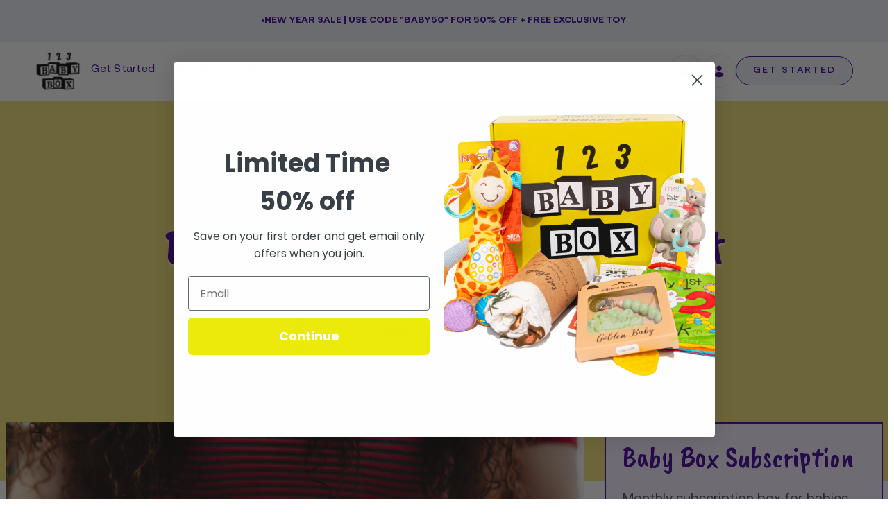

--- FILE ---
content_type: text/html; charset=utf-8
request_url: https://123babybox.com/fr/blogs/pregnancy/ten-weeks-pregnant
body_size: 71688
content:
<!doctype html>




<html class="no-js" lang="fr" ><head><script defer src="https://cdn.skio.com/scripts/shopify/head/shopify.ba9807f79b5cdb6483d5.js"></script>
  <meta charset="utf-8">
  <meta http-equiv="X-UA-Compatible" content="IE=edge,chrome=1">
  <meta name="viewport" content="width=device-width,initial-scale=1,viewport-fit=cover">
  <meta name="theme-color" content="#9f86c0"><link rel="canonical" href="https://123babybox.com/fr/blogs/pregnancy/ten-weeks-pregnant"><!-- ======================= Pipeline Theme V6.5.1 ========================= -->

  <link rel="preconnect" href="https://cdn.shopify.com" crossorigin>
  <link rel="preconnect" href="https://fonts.shopify.com" crossorigin>
  <link rel="preconnect" href="https://monorail-edge.shopifysvc.com" crossorigin>

  <link href="//123babybox.com/cdn/shop/t/40/assets/normalize.css?v=7230471698553888871705380670" rel="stylesheet" type="text/css" media="all" />
  <link href="//123babybox.com/cdn/shop/t/40/assets/webflow.css?v=72106552189704609661705380670" rel="stylesheet" type="text/css" media="all" />
  

  <link href="https://fonts.googleapis.com" rel="preconnect">
  <link href="https://fonts.gstatic.com" rel="preconnect" crossorigin="anonymous">

   <script src="https://ajax.googleapis.com/ajax/libs/webfont/1.6.26/webfont.js" type="text/javascript"></script>
  <script type="text/javascript">WebFont.load({  google: {    families: ["Caveat Brush:regular"]  }});</script><link rel="shortcut icon" href="//123babybox.com/cdn/shop/files/123_LOGO_32x32.png?v=1680414239" type="image/png"><!-- Title and description ================================================ -->
  
  <title>
    

    10 Weeks Pregnant: Your Baby&#39;s Development and What to Expect | 123 Baby Box

  </title><meta name="description" content="Learn about your baby&#39;s development at 10 weeks pregnant, as well as insights into common questions and concerns you might have.">
  <!-- /snippets/social-meta-tags.liquid --><meta property="og:site_name" content="123 Baby Box">
<meta property="og:url" content="https://123babybox.com/fr/blogs/pregnancy/ten-weeks-pregnant">
<meta property="og:title" content="10 Weeks Pregnant: Your Baby's Development and What to Expect">
<meta property="og:type" content="article">
<meta property="og:description" content="Congratulations on your 10-week parental voyage! This is an exciting period, filled with many unknowns and upcoming milestones. Are you interested in what occurs in utero? Or perhaps you've begun to consider fundamentals like childbirth and infant care. Read on to get some information that may be invaluable to you during this particular time and to learn more about the physical changes occurring in your baby's body at the ten-week mark of your pregnancy. By ten weeks, the baby's organs have formed but are still immature for use outside the womb. Expect some common first-trimester symptoms to persist this week, along with some new ones. 

Related Link: Baby Rings: Everything You Need to Know
Your Little One at 10 Weeks
This week, your infant leaves the embryonic stage and is now called a fetus. This indicates that all their organs are formed, and everything begins to function. The heart and limbs are no longer susceptible to significant structural defects. However, the central nervous system, ears, mouth, eyes, and genitalia are still in the critical stage of development and are highly susceptible to congenital disabilities. Arms and legs no longer resemble paddles, as bones and cartilage begin to shape everything, and fingertips and toes lose their webbed appearance. The joints are maturing, and the elbows and knees can flex. The baby's limbs will be completely formed and functional by next week, but it will be a while before you feel those movements. A noticeable bulge is in front of a baby's skull to accommodate their developing brain. Concern yourself not with the baby's current appearance; the forehead protrusion will disappear by week 16, and the head will become more proportional in the third trimester. At ten weeks gestation, the baby is approximately 1.2 inches long and weighs 0.14 ounces.

Have questions on caring for your little one? Check out our blog!


Your Body at 10 Weeks
When you're ten weeks pregnant, your symptoms may be at their peak, or you may not be experiencing much. Both are perfectly ordinary. If you have symptoms, the following are the most prevalent this week:
Vaginal discharge
Pregnancy is an exciting time, but it can also be nerve-wracking when new changes occur. Ten weeks into pregnancy, vaginal discharge becomes a perceptible change for many women. If you have not yet experienced this change, the concern is unnecessary. Expect this discharge to increase throughout your pregnancy, reaching its peak in the third trimester. It is recommended to wear breathable panty inserts for comfort. 
Mood fluctuations
You may still feel a touch more irritable or tearful than usual. As your body continues to adjust to these hormones of the first trimester, mood fluctuations are normal. You can attempt to prevent them by obtaining ample rest, eating healthily (and frequently), and avoiding tension as much as possible. However, there are times when all you can do is watch a Hallmark Channel movie and look forward to the second trimester when hormones are more balanced.

Related Link: Winter Tips: How to Keep a Baby Warm at Night
Swollen, Sore Breasts
It is common for first-time mothers to experience breast tenderness during their first pregnancy; however, this symptom may decrease marginally during the second trimester before increasing again just before delivery. Even though some women may experience milk discharge as early as the second trimester, it is typically nothing to be concerned about. As your body prepares for childbirth and lactation, monitoring any changes and discussing any concerns with your healthcare provider is essential.
Morning Sickness
Morning nausea and vomiting could still be a reality for you. On average, "symptoms begin around six weeks, peak at nine or ten weeks, and then gradually improve," Dr. Sarah Yamaguchi tells Babylist, presumably the worst is over. If you have food aversions, the sight, scent, or even the thought of certain foods may cause you to become violently ill. Can't you take your eyes off chocolate cake? It is acceptable if that is your primary source of sustenance for now. "In the first trimester, some pregnant women are forced to subsist on junk cuisine," Yamaguchi explains. The most crucial factor is to maintain adequate nutrition and hydration.


Constipation
One of the most effective treatments for constipation is consuming fiber-rich foods. Remember to consume plenty of water, as fiber requires adequate hydration. In addition to preventing constipation, these measures can reduce your risk of developing ulcers, another common pregnancy ailment. Exercise is another excellent method to keep things moving. Although constipation isn't a fascinating topic, following these straightforward tips can have a significant impact on how you feel during your pregnancy.

Interested in learning more about child care? Visit 123 Baby Box for more information!
Your Belly at 10 Weeks
You may have already gained between one and four pounds, typical for the first trimester. Or you may have lost a little weight if your morning sickness has been particularly bothersome, which is also perfectly normal. You may gain approximately one pound per week in the second trimester and beyond, depending on your body's specific requirements. Your healthcare provider will discuss your expected weight gain during pregnancy.
What To Expect at 10 Weeks of Pregnancy
Brace yourselves, expecting parents! We've just completed a thrilling journey exploring the changes unfolding inside your body during the tenth week of your pregnancy. And what a ride it's been! So many transformations, from physical to emotional, have occurred within such a short span. It's like a rollercoaster of discovery, filled with peaks of excitement and deep valleys of introspection!

Now, let's remember: no two pregnancies are the same, much like how no two snowflakes are alike! So, even though you've been on this fantastic journey, remember that not everyone will experience the same twists and turns. And that's what makes your pregnancy journey uniquely yours!

Picture this: Positivity is your secret superpower during pregnancy! Wield it to slash through the thickets of tension and stress. Feel its warmth as it lights up your path, guiding you through the intricate maze of pregnancy.

Now, let's talk about the magical elixir for a healthy pregnancy - a trifecta of nutritious foods, prenatal vitamins, and regular physical activity. It's like the ultimate superhero trio, joining forces to keep you and your baby hale and hearty!

But remember, in this extraordinary adventure, your healthcare provider is your trusty sidekick, always there to lend a helping hand. Whether you're feeling under the weather or need advice on self-care, never hesitate to turn to your doctor or midwife.

So, as you traverse this remarkable journey of pregnancy, remember to embrace each moment with positivity, nourish your body well, and lean on your healthcare sidekick when you need it. You're doing great, and you've got this! Keep exploring, keep learning, and most importantly, keep celebrating this miraculous journey of life you're embarking on! Here's to the wonders of pregnancy!

Related Link: 6 Best Baby Soaps to Make Bathtime Fun
"><meta property="og:image" content="http://123babybox.com/cdn/shop/articles/felipe-bustillo-9NxKGTDAZt0-unsplash.jpg?v=1687595750">
      <meta property="og:image:secure_url" content="https://123babybox.com/cdn/shop/articles/felipe-bustillo-9NxKGTDAZt0-unsplash.jpg?v=1687595750">
      <meta property="og:image:height" content="1726">
      <meta property="og:image:width" content="2400">


<meta name="twitter:site" content="@123babybox">
<meta name="twitter:card" content="summary_large_image">
<meta name="twitter:title" content="10 Weeks Pregnant: Your Baby's Development and What to Expect">
<meta name="twitter:description" content="Congratulations on your 10-week parental voyage! This is an exciting period, filled with many unknowns and upcoming milestones. Are you interested in what occurs in utero? Or perhaps you've begun to consider fundamentals like childbirth and infant care. Read on to get some information that may be invaluable to you during this particular time and to learn more about the physical changes occurring in your baby's body at the ten-week mark of your pregnancy. By ten weeks, the baby's organs have formed but are still immature for use outside the womb. Expect some common first-trimester symptoms to persist this week, along with some new ones. 

Related Link: Baby Rings: Everything You Need to Know
Your Little One at 10 Weeks
This week, your infant leaves the embryonic stage and is now called a fetus. This indicates that all their organs are formed, and everything begins to function. The heart and limbs are no longer susceptible to significant structural defects. However, the central nervous system, ears, mouth, eyes, and genitalia are still in the critical stage of development and are highly susceptible to congenital disabilities. Arms and legs no longer resemble paddles, as bones and cartilage begin to shape everything, and fingertips and toes lose their webbed appearance. The joints are maturing, and the elbows and knees can flex. The baby's limbs will be completely formed and functional by next week, but it will be a while before you feel those movements. A noticeable bulge is in front of a baby's skull to accommodate their developing brain. Concern yourself not with the baby's current appearance; the forehead protrusion will disappear by week 16, and the head will become more proportional in the third trimester. At ten weeks gestation, the baby is approximately 1.2 inches long and weighs 0.14 ounces.

Have questions on caring for your little one? Check out our blog!


Your Body at 10 Weeks
When you're ten weeks pregnant, your symptoms may be at their peak, or you may not be experiencing much. Both are perfectly ordinary. If you have symptoms, the following are the most prevalent this week:
Vaginal discharge
Pregnancy is an exciting time, but it can also be nerve-wracking when new changes occur. Ten weeks into pregnancy, vaginal discharge becomes a perceptible change for many women. If you have not yet experienced this change, the concern is unnecessary. Expect this discharge to increase throughout your pregnancy, reaching its peak in the third trimester. It is recommended to wear breathable panty inserts for comfort. 
Mood fluctuations
You may still feel a touch more irritable or tearful than usual. As your body continues to adjust to these hormones of the first trimester, mood fluctuations are normal. You can attempt to prevent them by obtaining ample rest, eating healthily (and frequently), and avoiding tension as much as possible. However, there are times when all you can do is watch a Hallmark Channel movie and look forward to the second trimester when hormones are more balanced.

Related Link: Winter Tips: How to Keep a Baby Warm at Night
Swollen, Sore Breasts
It is common for first-time mothers to experience breast tenderness during their first pregnancy; however, this symptom may decrease marginally during the second trimester before increasing again just before delivery. Even though some women may experience milk discharge as early as the second trimester, it is typically nothing to be concerned about. As your body prepares for childbirth and lactation, monitoring any changes and discussing any concerns with your healthcare provider is essential.
Morning Sickness
Morning nausea and vomiting could still be a reality for you. On average, "symptoms begin around six weeks, peak at nine or ten weeks, and then gradually improve," Dr. Sarah Yamaguchi tells Babylist, presumably the worst is over. If you have food aversions, the sight, scent, or even the thought of certain foods may cause you to become violently ill. Can't you take your eyes off chocolate cake? It is acceptable if that is your primary source of sustenance for now. "In the first trimester, some pregnant women are forced to subsist on junk cuisine," Yamaguchi explains. The most crucial factor is to maintain adequate nutrition and hydration.


Constipation
One of the most effective treatments for constipation is consuming fiber-rich foods. Remember to consume plenty of water, as fiber requires adequate hydration. In addition to preventing constipation, these measures can reduce your risk of developing ulcers, another common pregnancy ailment. Exercise is another excellent method to keep things moving. Although constipation isn't a fascinating topic, following these straightforward tips can have a significant impact on how you feel during your pregnancy.

Interested in learning more about child care? Visit 123 Baby Box for more information!
Your Belly at 10 Weeks
You may have already gained between one and four pounds, typical for the first trimester. Or you may have lost a little weight if your morning sickness has been particularly bothersome, which is also perfectly normal. You may gain approximately one pound per week in the second trimester and beyond, depending on your body's specific requirements. Your healthcare provider will discuss your expected weight gain during pregnancy.
What To Expect at 10 Weeks of Pregnancy
Brace yourselves, expecting parents! We've just completed a thrilling journey exploring the changes unfolding inside your body during the tenth week of your pregnancy. And what a ride it's been! So many transformations, from physical to emotional, have occurred within such a short span. It's like a rollercoaster of discovery, filled with peaks of excitement and deep valleys of introspection!

Now, let's remember: no two pregnancies are the same, much like how no two snowflakes are alike! So, even though you've been on this fantastic journey, remember that not everyone will experience the same twists and turns. And that's what makes your pregnancy journey uniquely yours!

Picture this: Positivity is your secret superpower during pregnancy! Wield it to slash through the thickets of tension and stress. Feel its warmth as it lights up your path, guiding you through the intricate maze of pregnancy.

Now, let's talk about the magical elixir for a healthy pregnancy - a trifecta of nutritious foods, prenatal vitamins, and regular physical activity. It's like the ultimate superhero trio, joining forces to keep you and your baby hale and hearty!

But remember, in this extraordinary adventure, your healthcare provider is your trusty sidekick, always there to lend a helping hand. Whether you're feeling under the weather or need advice on self-care, never hesitate to turn to your doctor or midwife.

So, as you traverse this remarkable journey of pregnancy, remember to embrace each moment with positivity, nourish your body well, and lean on your healthcare sidekick when you need it. You're doing great, and you've got this! Keep exploring, keep learning, and most importantly, keep celebrating this miraculous journey of life you're embarking on! Here's to the wonders of pregnancy!

Related Link: 6 Best Baby Soaps to Make Bathtime Fun
">
<script src="//cdn.shopify.com/s/files/1/0603/7530/2276/t/1/assets/section.header.js" type="text/javascript"></script><!-- CSS ================================================================== -->

  <link href="//123babybox.com/cdn/shop/t/40/assets/font-settings.css?v=56501510404225622401759333025" rel="stylesheet" type="text/css" media="all" />

  <!-- /snippets/css-variables.liquid -->
 

<style data-shopify>

:root {
/* ================ Layout Variables ================ */






--LAYOUT-WIDTH: 1150px;
--LAYOUT-GUTTER: 24px;
--LAYOUT-GUTTER-OFFSET: -16px;
--NAV-GUTTER: 15px;
--LAYOUT-OUTER: 16px;

/* ================ Product video ================ */

--COLOR-VIDEO-BG: #f2f2f2;


/* ================ Color Variables ================ */

/* === Backgrounds ===*/
--COLOR-BG: #ffffff;
--COLOR-BG-ACCENT: #f9f9f9;

/* === Text colors ===*/
--COLOR-TEXT-DARK: #000000;
--COLOR-TEXT: #000000;
--COLOR-TEXT-LIGHT: #4d4d4d;

/* === Bright color ===*/
--COLOR-PRIMARY: #9f86c0;
--COLOR-PRIMARY-HOVER: #7542b7;
--COLOR-PRIMARY-FADE: rgba(159, 134, 192, 0.05);
--COLOR-PRIMARY-FADE-HOVER: rgba(159, 134, 192, 0.1);--COLOR-PRIMARY-OPPOSITE: #ffffff;

/* === Secondary/link Color ===*/
--COLOR-SECONDARY: #9f86c0;
--COLOR-SECONDARY-HOVER: #7542b7;
--COLOR-SECONDARY-FADE: rgba(159, 134, 192, 0.05);
--COLOR-SECONDARY-FADE-HOVER: rgba(159, 134, 192, 0.1);--COLOR-SECONDARY-OPPOSITE: #000000;

/* === Shades of grey ===*/
--COLOR-A5:  rgba(0, 0, 0, 0.05);
--COLOR-A10: rgba(0, 0, 0, 0.1);
--COLOR-A20: rgba(0, 0, 0, 0.2);
--COLOR-A35: rgba(0, 0, 0, 0.35);
--COLOR-A50: rgba(0, 0, 0, 0.5);
--COLOR-A80: rgba(0, 0, 0, 0.8);
--COLOR-A90: rgba(0, 0, 0, 0.9);
--COLOR-A95: rgba(0, 0, 0, 0.95);


/* ================ Inverted Color Variables ================ */

--INVERSE-BG: #f5f7fc;
--INVERSE-BG-ACCENT: #efeaf6;

/* === Text colors ===*/
--INVERSE-TEXT-DARK: #404040;
--INVERSE-TEXT: #000000;
--INVERSE-TEXT-LIGHT: #4a4a4c;

/* === Bright color ===*/
--INVERSE-PRIMARY: #9f86c0;
--INVERSE-PRIMARY-HOVER: #7542b7;
--INVERSE-PRIMARY-FADE: rgba(159, 134, 192, 0.05);
--INVERSE-PRIMARY-FADE-HOVER: rgba(159, 134, 192, 0.1);--INVERSE-PRIMARY-OPPOSITE: #000000;


/* === Second Color ===*/
--INVERSE-SECONDARY: #9f86c0;
--INVERSE-SECONDARY-HOVER: #7542b7;
--INVERSE-SECONDARY-FADE: rgba(159, 134, 192, 0.05);
--INVERSE-SECONDARY-FADE-HOVER: rgba(159, 134, 192, 0.1);--INVERSE-SECONDARY-OPPOSITE: #000000;


/* === Shades of grey ===*/
--INVERSE-A5:  rgba(0, 0, 0, 0.05);
--INVERSE-A10: rgba(0, 0, 0, 0.1);
--INVERSE-A20: rgba(0, 0, 0, 0.2);
--INVERSE-A35: rgba(0, 0, 0, 0.3);
--INVERSE-A80: rgba(0, 0, 0, 0.8);
--INVERSE-A90: rgba(0, 0, 0, 0.9);
--INVERSE-A95: rgba(0, 0, 0, 0.95);


/* ================ Bright Color Variables ================ */

--BRIGHT-BG: #fefaf2;
--BRIGHT-BG-ACCENT: #f1faf9;

/* === Text colors ===*/
--BRIGHT-TEXT-DARK: #404040;
--BRIGHT-TEXT: #000000;
--BRIGHT-TEXT-LIGHT: #4c4b49;

/* === Bright color ===*/
--BRIGHT-PRIMARY: #9f86c0;
--BRIGHT-PRIMARY-HOVER: #7542b7;
--BRIGHT-PRIMARY-FADE: rgba(159, 134, 192, 0.05);
--BRIGHT-PRIMARY-FADE-HOVER: rgba(159, 134, 192, 0.1);--BRIGHT-PRIMARY-OPPOSITE: #000000;


/* === Second Color ===*/
--BRIGHT-SECONDARY: #9f86c0;
--BRIGHT-SECONDARY-HOVER: #7542b7;
--BRIGHT-SECONDARY-FADE: rgba(159, 134, 192, 0.05);
--BRIGHT-SECONDARY-FADE-HOVER: rgba(159, 134, 192, 0.1);--BRIGHT-SECONDARY-OPPOSITE: #000000;


/* === Shades of grey ===*/
--BRIGHT-A5:  rgba(0, 0, 0, 0.05);
--BRIGHT-A10: rgba(0, 0, 0, 0.1);
--BRIGHT-A20: rgba(0, 0, 0, 0.2);
--BRIGHT-A35: rgba(0, 0, 0, 0.3);
--BRIGHT-A80: rgba(0, 0, 0, 0.8);
--BRIGHT-A90: rgba(0, 0, 0, 0.9);
--BRIGHT-A95: rgba(0, 0, 0, 0.95);


/* === Account Bar ===*/
--COLOR-ANNOUNCEMENT-BG: #ebf0fa;
--COLOR-ANNOUNCEMENT-TEXT: #430098;

/* === Nav and dropdown link background ===*/
--COLOR-NAV: #ffffff;
--COLOR-NAV-TEXT: #430098;
--COLOR-NAV-TEXT-DARK: #21004c;
--COLOR-NAV-TEXT-LIGHT: #7b4db7;
--COLOR-NAV-BORDER: #f7f5f4;
--COLOR-NAV-A10: rgba(67, 0, 152, 0.1);
--COLOR-NAV-A50: rgba(67, 0, 152, 0.5);
--COLOR-HIGHLIGHT-LINK: #d2815f;

/* === Site Footer ===*/
--COLOR-FOOTER-BG: #fefaf2;
--COLOR-FOOTER-TEXT: #000000;
--COLOR-FOOTER-A5: rgba(0, 0, 0, 0.05);
--COLOR-FOOTER-A15: rgba(0, 0, 0, 0.15);
--COLOR-FOOTER-A90: rgba(0, 0, 0, 0.9);

/* === Sub-Footer ===*/
--COLOR-SUB-FOOTER-BG: #fefaf2;
--COLOR-SUB-FOOTER-TEXT: #000000;
--COLOR-SUB-FOOTER-A5: rgba(0, 0, 0, 0.05);
--COLOR-SUB-FOOTER-A15: rgba(0, 0, 0, 0.15);
--COLOR-SUB-FOOTER-A90: rgba(0, 0, 0, 0.9);

/* === Products ===*/
--PRODUCT-GRID-ASPECT-RATIO: 130.0%;

/* === Product badges ===*/
--COLOR-BADGE: #ffffff;
--COLOR-BADGE-TEXT: #424242;
--COLOR-BADGE-TEXT-HOVER: #686868;
--COLOR-BADGE-HAIRLINE: #f6f6f6;

/* === Product item slider ===*/--COLOR-PRODUCT-SLIDER: #ffffff;--COLOR-PRODUCT-SLIDER-OPPOSITE: rgba(13, 13, 13, 0.06);/* === disabled form colors ===*/
--COLOR-DISABLED-BG: #e6e6e6;
--COLOR-DISABLED-TEXT: #a6a6a6;

--INVERSE-DISABLED-BG: #dddee3;
--INVERSE-DISABLED-TEXT: #9fa1a4;

/* === Button Radius === */
--BUTTON-RADIUS: 8px;


/* ================ Typography ================ */

--FONT-STACK-BODY: "system_ui", -apple-system, 'Segoe UI', Roboto, 'Helvetica Neue', 'Noto Sans', 'Liberation Sans', Arial, sans-serif, 'Apple Color Emoji', 'Segoe UI Emoji', 'Segoe UI Symbol', 'Noto Color Emoji';
--FONT-STYLE-BODY: normal;
--FONT-WEIGHT-BODY: 400;
--FONT-WEIGHT-BODY-BOLD: 700;
--FONT-ADJUST-BODY: 1.1;

--FONT-STACK-HEADING: "system_ui", -apple-system, 'Segoe UI', Roboto, 'Helvetica Neue', 'Noto Sans', 'Liberation Sans', Arial, sans-serif, 'Apple Color Emoji', 'Segoe UI Emoji', 'Segoe UI Symbol', 'Noto Color Emoji';
--FONT-STYLE-HEADING: normal;
--FONT-WEIGHT-HEADING: 400;
--FONT-WEIGHT-HEADING-BOLD: 700;
--FONT-ADJUST-HEADING: 1.2;

  --FONT-HEADING-SPACE: normal;
  --FONT-HEADING-CAPS: none;


--FONT-STACK-ACCENT: "system_ui", -apple-system, 'Segoe UI', Roboto, 'Helvetica Neue', 'Noto Sans', 'Liberation Sans', Arial, sans-serif, 'Apple Color Emoji', 'Segoe UI Emoji', 'Segoe UI Symbol', 'Noto Color Emoji';
--FONT-STYLE-ACCENT: normal;
--FONT-WEIGHT-ACCENT: 400;
--FONT-WEIGHT-ACCENT-BOLD: 700;
--FONT-ADJUST-ACCENT: 1.25;
--FONT-SPACING-ACCENT: 1px;

--FONT-STACK-NAV: "system_ui", -apple-system, 'Segoe UI', Roboto, 'Helvetica Neue', 'Noto Sans', 'Liberation Sans', Arial, sans-serif, 'Apple Color Emoji', 'Segoe UI Emoji', 'Segoe UI Symbol', 'Noto Color Emoji';
--FONT-STYLE-NAV: normal;
--FONT-ADJUST-NAV: 1.1;

--FONT-WEIGHT-NAV: 400;
--FONT-WEIGHT-NAV-BOLD: 700;

  --FONT-WEIGHT-NAV: var(--FONT-WEIGHT-NAV-BOLD);


--ICO-SELECT: url('//123babybox.com/cdn/shop/t/40/assets/ico-select.svg?v=149271482276132910431705380670');

/* ================ Photo correction ================ */
--PHOTO-CORRECTION: 100%;



}

</style>


  <link href="//123babybox.com/cdn/shop/t/40/assets/theme.css?v=66874060155785176631707752483" rel="stylesheet" type="text/css" media="all" />
  <link href="//123babybox.com/cdn/shop/t/40/assets/babybox.webflow.css?v=119818536940273476151705380670" rel="stylesheet" type="text/css" media="all" />
  <link href="//123babybox.com/cdn/shop/t/40/assets/custom.css?v=92134371822683977121709188606" rel="stylesheet" type="text/css" media="all" />

  <script>
    document.documentElement.className = document.documentElement.className.replace('no-js', 'js');

    let root = '/fr';
    if (root[root.length - 1] !== '/') {
      root = `${root}/`;
    }
    var theme = {
      routes: {
        root_url: root,
        cart: '/fr/cart',
        cart_add_url: '/fr/cart/add',
        product_recommendations_url: '/fr/recommendations/products',
        account_addresses_url: '/fr/account/addresses'
      },
      state: {
        cartOpen: null,
      },
      sizes: {
        small: 480,
        medium: 768,
        large: 1100,
        widescreen: 1400
      },
      keyboardKeys: {
        TAB: 9,
        ENTER: 13,
        ESCAPE: 27,
        SPACE: 32,
        LEFTARROW: 37,
        RIGHTARROW: 39
      },
      assets: {
        photoswipe: '//123babybox.com/cdn/shop/t/40/assets/photoswipe.js?v=162613001030112971491705380670',
        smoothscroll: '//123babybox.com/cdn/shop/t/40/assets/smoothscroll.js?v=37906625415260927261705380670',
        swatches: '//123babybox.com/cdn/shop/t/40/assets/swatches.json?v=154940297821828866241705380670',
        noImage: '//123babybox.com/cdn/shopifycloud/storefront/assets/no-image-2048-a2addb12.gif',
        base: '//123babybox.com/cdn/shop/t/40/assets/'
      },
      strings: {
        swatchesKey: "Couleur",
        addToCart: "Ajouter au panier",
        estimateShipping: "Estimation des frais de port",
        noShippingAvailable: "Nous ne livrons pas à cette destination.",
        free: "Libérer",
        from: "À partir de",
        preOrder: "Pré-commander",
        soldOut: "Épuisé",
        sale: "Soldes",
        subscription: "Abonnement",
        unavailable: "Non disponible",
        unitPrice: "Prix ​​unitaire",
        unitPriceSeparator: "par",
        stockout: "Tout le stock disponible est dans le panier",
        products: "Produits",
        pages: "Pages",
        collections: "Collections",
        resultsFor: "Résultats pour",
        noResultsFor: "Aucun résultat pour",
        articles: "Articles",
        successMessage: "Lien copié dans le presse-papiers",
      },
      settings: {
        badge_sale_type: "dollar",
        search_products: true,
        search_collections: true,
        search_pages: true,
        search_articles: true,
        animate_hover: false,
        animate_scroll: false,
        show_locale_desktop: null,
        show_locale_mobile: null,
        show_currency_desktop: null,
        show_currency_mobile: null,
        currency_select_type: "country",
        currency_code_enable: false,
        excluded_collections_strict: ["all"," frontpage"],
        excluded_collections: ["sibling"]
      },
      info: {
        name: 'pipeline'
      },
      version: '6.5.1',
      moneyFormat: "${{amount}}",
      shopCurrency: "USD",
      currencyCode: "USD"
    }
    let windowInnerHeight = window.innerHeight;
    document.documentElement.style.setProperty('--full-screen', `${windowInnerHeight}px`);
    document.documentElement.style.setProperty('--three-quarters', `${windowInnerHeight * 0.75}px`);
    document.documentElement.style.setProperty('--two-thirds', `${windowInnerHeight * 0.66}px`);
    document.documentElement.style.setProperty('--one-half', `${windowInnerHeight * 0.5}px`);
    document.documentElement.style.setProperty('--one-third', `${windowInnerHeight * 0.33}px`);
    document.documentElement.style.setProperty('--one-fifth', `${windowInnerHeight * 0.2}px`);

    window.lazySizesConfig = window.lazySizesConfig || {};
    window.lazySizesConfig.loadHidden = false;
    window.isRTL = document.documentElement.getAttribute('dir') === 'rtl';
  </script>


  <!-- Theme Javascript ============================================================== -->
  <script src="//123babybox.com/cdn/shop/t/40/assets/lazysizes.js?v=111431644619468174291705380670" async="async"></script>
  <script src="//123babybox.com/cdn/shop/t/40/assets/vendor.js?v=131139509784942254651705380670" defer="defer"></script>
  <script src="//123babybox.com/cdn/shop/t/40/assets/theme.js?v=55005270439858887571705380670" defer="defer"></script>
   <script src="//cdn.shopify.com/s/files/1/0603/7530/2276/t/1/assets/globo_checkout.js" type="text/javascript"></script>


  <script>
    (function () {
      function onPageShowEvents() {
        if ('requestIdleCallback' in window) {
          requestIdleCallback(initCartEvent, { timeout: 500 })
        } else {
          initCartEvent()
        }
        function initCartEvent(){
          window.fetch(window.theme.routes.cart + '.js')
          .then((response) => {
            if(!response.ok){
              throw {status: response.statusText};
            }
            return response.json();
          })
          .then((response) => {
            document.dispatchEvent(new CustomEvent('theme:cart:change', {
              detail: {
                cart: response,
              },
              bubbles: true,
            }));
            return response;
          })
          .catch((e) => {
            console.error(e);
          });
        }
      };
      window.onpageshow = onPageShowEvents;
    })();
  </script>

  <script type="text/javascript">
    if (window.MSInputMethodContext && document.documentMode) {
      var scripts = document.getElementsByTagName('script')[0];
      var polyfill = document.createElement("script");
      polyfill.defer = true;
      polyfill.src = "//123babybox.com/cdn/shop/t/40/assets/ie11.js?v=144489047535103983231705380670";

      scripts.parentNode.insertBefore(polyfill, scripts);
    }
  </script>
  <!-- Shopify app scripts =========================================================== -->
  <script>window.performance && window.performance.mark && window.performance.mark('shopify.content_for_header.start');</script><meta name="google-site-verification" content="9njnppZ4oRd8IUEW6u5N1n9WclgqtG26F069SqAc-XA">
<meta name="google-site-verification" content="fK5bW290pqyxn1zOBFrLGYCahskZPYEmclfVev7ueKg">
<meta name="google-site-verification" content="nRDT_L0xNhYNCb-a5K3irE2NAezv-Z1qR3ZTtB9Rm-A">
<meta name="facebook-domain-verification" content="bsupx5hmjsymo1yg67037klz9ixbo6">
<meta id="shopify-digital-wallet" name="shopify-digital-wallet" content="/25491898447/digital_wallets/dialog">
<meta name="shopify-checkout-api-token" content="373cd15858303eb6120073ba0bf5c828">
<meta id="in-context-paypal-metadata" data-shop-id="25491898447" data-venmo-supported="false" data-environment="production" data-locale="fr_FR" data-paypal-v4="true" data-currency="USD">
<link rel="alternate" type="application/atom+xml" title="Feed" href="/fr/blogs/pregnancy.atom" />
<link rel="alternate" hreflang="x-default" href="https://123babybox.com/blogs/pregnancy/ten-weeks-pregnant">
<link rel="alternate" hreflang="en" href="https://123babybox.com/blogs/pregnancy/ten-weeks-pregnant">
<link rel="alternate" hreflang="ar" href="https://123babybox.com/ar/blogs/pregnancy/ten-weeks-pregnant">
<link rel="alternate" hreflang="es" href="https://123babybox.com/es/blogs/pregnancy/ten-weeks-pregnant">
<link rel="alternate" hreflang="fr" href="https://123babybox.com/fr/blogs/pregnancy/ten-weeks-pregnant">
<link rel="alternate" hreflang="hi" href="https://123babybox.com/hi/blogs/pregnancy/ten-weeks-pregnant">
<link rel="alternate" hreflang="zh-Hant" href="https://123babybox.com/zh/blogs/pregnancy/ten-weeks-pregnant">
<link rel="alternate" hreflang="zh-Hant-TW" href="https://123babybox.com/zh-tw/blogs/pregnancy/ten-weeks-pregnant">
<link rel="alternate" hreflang="zh-Hant-AC" href="https://123babybox.com/zh/blogs/pregnancy/ten-weeks-pregnant">
<link rel="alternate" hreflang="zh-Hant-AD" href="https://123babybox.com/zh/blogs/pregnancy/ten-weeks-pregnant">
<link rel="alternate" hreflang="zh-Hant-AE" href="https://123babybox.com/zh/blogs/pregnancy/ten-weeks-pregnant">
<link rel="alternate" hreflang="zh-Hant-AF" href="https://123babybox.com/zh/blogs/pregnancy/ten-weeks-pregnant">
<link rel="alternate" hreflang="zh-Hant-AG" href="https://123babybox.com/zh/blogs/pregnancy/ten-weeks-pregnant">
<link rel="alternate" hreflang="zh-Hant-AI" href="https://123babybox.com/zh/blogs/pregnancy/ten-weeks-pregnant">
<link rel="alternate" hreflang="zh-Hant-AL" href="https://123babybox.com/zh/blogs/pregnancy/ten-weeks-pregnant">
<link rel="alternate" hreflang="zh-Hant-AM" href="https://123babybox.com/zh/blogs/pregnancy/ten-weeks-pregnant">
<link rel="alternate" hreflang="zh-Hant-AO" href="https://123babybox.com/zh/blogs/pregnancy/ten-weeks-pregnant">
<link rel="alternate" hreflang="zh-Hant-AR" href="https://123babybox.com/zh/blogs/pregnancy/ten-weeks-pregnant">
<link rel="alternate" hreflang="zh-Hant-AT" href="https://123babybox.com/zh/blogs/pregnancy/ten-weeks-pregnant">
<link rel="alternate" hreflang="zh-Hant-AU" href="https://123babybox.com/zh/blogs/pregnancy/ten-weeks-pregnant">
<link rel="alternate" hreflang="zh-Hant-AW" href="https://123babybox.com/zh/blogs/pregnancy/ten-weeks-pregnant">
<link rel="alternate" hreflang="zh-Hant-AX" href="https://123babybox.com/zh/blogs/pregnancy/ten-weeks-pregnant">
<link rel="alternate" hreflang="zh-Hant-AZ" href="https://123babybox.com/zh/blogs/pregnancy/ten-weeks-pregnant">
<link rel="alternate" hreflang="zh-Hant-BA" href="https://123babybox.com/zh/blogs/pregnancy/ten-weeks-pregnant">
<link rel="alternate" hreflang="zh-Hant-BB" href="https://123babybox.com/zh/blogs/pregnancy/ten-weeks-pregnant">
<link rel="alternate" hreflang="zh-Hant-BD" href="https://123babybox.com/zh/blogs/pregnancy/ten-weeks-pregnant">
<link rel="alternate" hreflang="zh-Hant-BE" href="https://123babybox.com/zh/blogs/pregnancy/ten-weeks-pregnant">
<link rel="alternate" hreflang="zh-Hant-BF" href="https://123babybox.com/zh/blogs/pregnancy/ten-weeks-pregnant">
<link rel="alternate" hreflang="zh-Hant-BG" href="https://123babybox.com/zh/blogs/pregnancy/ten-weeks-pregnant">
<link rel="alternate" hreflang="zh-Hant-BH" href="https://123babybox.com/zh/blogs/pregnancy/ten-weeks-pregnant">
<link rel="alternate" hreflang="zh-Hant-BI" href="https://123babybox.com/zh/blogs/pregnancy/ten-weeks-pregnant">
<link rel="alternate" hreflang="zh-Hant-BJ" href="https://123babybox.com/zh/blogs/pregnancy/ten-weeks-pregnant">
<link rel="alternate" hreflang="zh-Hant-BL" href="https://123babybox.com/zh/blogs/pregnancy/ten-weeks-pregnant">
<link rel="alternate" hreflang="zh-Hant-BM" href="https://123babybox.com/zh/blogs/pregnancy/ten-weeks-pregnant">
<link rel="alternate" hreflang="zh-Hant-BN" href="https://123babybox.com/zh/blogs/pregnancy/ten-weeks-pregnant">
<link rel="alternate" hreflang="zh-Hant-BO" href="https://123babybox.com/zh/blogs/pregnancy/ten-weeks-pregnant">
<link rel="alternate" hreflang="zh-Hant-BQ" href="https://123babybox.com/zh/blogs/pregnancy/ten-weeks-pregnant">
<link rel="alternate" hreflang="zh-Hant-BR" href="https://123babybox.com/zh/blogs/pregnancy/ten-weeks-pregnant">
<link rel="alternate" hreflang="zh-Hant-BS" href="https://123babybox.com/zh/blogs/pregnancy/ten-weeks-pregnant">
<link rel="alternate" hreflang="zh-Hant-BT" href="https://123babybox.com/zh/blogs/pregnancy/ten-weeks-pregnant">
<link rel="alternate" hreflang="zh-Hant-BW" href="https://123babybox.com/zh/blogs/pregnancy/ten-weeks-pregnant">
<link rel="alternate" hreflang="zh-Hant-BY" href="https://123babybox.com/zh/blogs/pregnancy/ten-weeks-pregnant">
<link rel="alternate" hreflang="zh-Hant-BZ" href="https://123babybox.com/zh/blogs/pregnancy/ten-weeks-pregnant">
<link rel="alternate" hreflang="zh-Hant-CA" href="https://123babybox.com/zh/blogs/pregnancy/ten-weeks-pregnant">
<link rel="alternate" hreflang="zh-Hant-CC" href="https://123babybox.com/zh/blogs/pregnancy/ten-weeks-pregnant">
<link rel="alternate" hreflang="zh-Hant-CD" href="https://123babybox.com/zh/blogs/pregnancy/ten-weeks-pregnant">
<link rel="alternate" hreflang="zh-Hant-CF" href="https://123babybox.com/zh/blogs/pregnancy/ten-weeks-pregnant">
<link rel="alternate" hreflang="zh-Hant-CG" href="https://123babybox.com/zh/blogs/pregnancy/ten-weeks-pregnant">
<link rel="alternate" hreflang="zh-Hant-CH" href="https://123babybox.com/zh/blogs/pregnancy/ten-weeks-pregnant">
<link rel="alternate" hreflang="zh-Hant-CI" href="https://123babybox.com/zh/blogs/pregnancy/ten-weeks-pregnant">
<link rel="alternate" hreflang="zh-Hant-CK" href="https://123babybox.com/zh/blogs/pregnancy/ten-weeks-pregnant">
<link rel="alternate" hreflang="zh-Hant-CL" href="https://123babybox.com/zh/blogs/pregnancy/ten-weeks-pregnant">
<link rel="alternate" hreflang="zh-Hant-CM" href="https://123babybox.com/zh/blogs/pregnancy/ten-weeks-pregnant">
<link rel="alternate" hreflang="zh-Hant-CN" href="https://123babybox.com/zh/blogs/pregnancy/ten-weeks-pregnant">
<link rel="alternate" hreflang="zh-Hant-CO" href="https://123babybox.com/zh/blogs/pregnancy/ten-weeks-pregnant">
<link rel="alternate" hreflang="zh-Hant-CR" href="https://123babybox.com/zh/blogs/pregnancy/ten-weeks-pregnant">
<link rel="alternate" hreflang="zh-Hant-CV" href="https://123babybox.com/zh/blogs/pregnancy/ten-weeks-pregnant">
<link rel="alternate" hreflang="zh-Hant-CW" href="https://123babybox.com/zh/blogs/pregnancy/ten-weeks-pregnant">
<link rel="alternate" hreflang="zh-Hant-CX" href="https://123babybox.com/zh/blogs/pregnancy/ten-weeks-pregnant">
<link rel="alternate" hreflang="zh-Hant-CY" href="https://123babybox.com/zh/blogs/pregnancy/ten-weeks-pregnant">
<link rel="alternate" hreflang="zh-Hant-CZ" href="https://123babybox.com/zh/blogs/pregnancy/ten-weeks-pregnant">
<link rel="alternate" hreflang="zh-Hant-DE" href="https://123babybox.com/zh/blogs/pregnancy/ten-weeks-pregnant">
<link rel="alternate" hreflang="zh-Hant-DJ" href="https://123babybox.com/zh/blogs/pregnancy/ten-weeks-pregnant">
<link rel="alternate" hreflang="zh-Hant-DK" href="https://123babybox.com/zh/blogs/pregnancy/ten-weeks-pregnant">
<link rel="alternate" hreflang="zh-Hant-DM" href="https://123babybox.com/zh/blogs/pregnancy/ten-weeks-pregnant">
<link rel="alternate" hreflang="zh-Hant-DO" href="https://123babybox.com/zh/blogs/pregnancy/ten-weeks-pregnant">
<link rel="alternate" hreflang="zh-Hant-DZ" href="https://123babybox.com/zh/blogs/pregnancy/ten-weeks-pregnant">
<link rel="alternate" hreflang="zh-Hant-EC" href="https://123babybox.com/zh/blogs/pregnancy/ten-weeks-pregnant">
<link rel="alternate" hreflang="zh-Hant-EE" href="https://123babybox.com/zh/blogs/pregnancy/ten-weeks-pregnant">
<link rel="alternate" hreflang="zh-Hant-EG" href="https://123babybox.com/zh/blogs/pregnancy/ten-weeks-pregnant">
<link rel="alternate" hreflang="zh-Hant-EH" href="https://123babybox.com/zh/blogs/pregnancy/ten-weeks-pregnant">
<link rel="alternate" hreflang="zh-Hant-ER" href="https://123babybox.com/zh/blogs/pregnancy/ten-weeks-pregnant">
<link rel="alternate" hreflang="zh-Hant-ES" href="https://123babybox.com/zh/blogs/pregnancy/ten-weeks-pregnant">
<link rel="alternate" hreflang="zh-Hant-ET" href="https://123babybox.com/zh/blogs/pregnancy/ten-weeks-pregnant">
<link rel="alternate" hreflang="zh-Hant-FI" href="https://123babybox.com/zh/blogs/pregnancy/ten-weeks-pregnant">
<link rel="alternate" hreflang="zh-Hant-FJ" href="https://123babybox.com/zh/blogs/pregnancy/ten-weeks-pregnant">
<link rel="alternate" hreflang="zh-Hant-FK" href="https://123babybox.com/zh/blogs/pregnancy/ten-weeks-pregnant">
<link rel="alternate" hreflang="zh-Hant-FO" href="https://123babybox.com/zh/blogs/pregnancy/ten-weeks-pregnant">
<link rel="alternate" hreflang="zh-Hant-FR" href="https://123babybox.com/zh/blogs/pregnancy/ten-weeks-pregnant">
<link rel="alternate" hreflang="zh-Hant-GA" href="https://123babybox.com/zh/blogs/pregnancy/ten-weeks-pregnant">
<link rel="alternate" hreflang="zh-Hant-GB" href="https://123babybox.com/zh/blogs/pregnancy/ten-weeks-pregnant">
<link rel="alternate" hreflang="zh-Hant-GD" href="https://123babybox.com/zh/blogs/pregnancy/ten-weeks-pregnant">
<link rel="alternate" hreflang="zh-Hant-GE" href="https://123babybox.com/zh/blogs/pregnancy/ten-weeks-pregnant">
<link rel="alternate" hreflang="zh-Hant-GF" href="https://123babybox.com/zh/blogs/pregnancy/ten-weeks-pregnant">
<link rel="alternate" hreflang="zh-Hant-GG" href="https://123babybox.com/zh/blogs/pregnancy/ten-weeks-pregnant">
<link rel="alternate" hreflang="zh-Hant-GH" href="https://123babybox.com/zh/blogs/pregnancy/ten-weeks-pregnant">
<link rel="alternate" hreflang="zh-Hant-GI" href="https://123babybox.com/zh/blogs/pregnancy/ten-weeks-pregnant">
<link rel="alternate" hreflang="zh-Hant-GL" href="https://123babybox.com/zh/blogs/pregnancy/ten-weeks-pregnant">
<link rel="alternate" hreflang="zh-Hant-GM" href="https://123babybox.com/zh/blogs/pregnancy/ten-weeks-pregnant">
<link rel="alternate" hreflang="zh-Hant-GN" href="https://123babybox.com/zh/blogs/pregnancy/ten-weeks-pregnant">
<link rel="alternate" hreflang="zh-Hant-GP" href="https://123babybox.com/zh/blogs/pregnancy/ten-weeks-pregnant">
<link rel="alternate" hreflang="zh-Hant-GQ" href="https://123babybox.com/zh/blogs/pregnancy/ten-weeks-pregnant">
<link rel="alternate" hreflang="zh-Hant-GR" href="https://123babybox.com/zh/blogs/pregnancy/ten-weeks-pregnant">
<link rel="alternate" hreflang="zh-Hant-GS" href="https://123babybox.com/zh/blogs/pregnancy/ten-weeks-pregnant">
<link rel="alternate" hreflang="zh-Hant-GT" href="https://123babybox.com/zh/blogs/pregnancy/ten-weeks-pregnant">
<link rel="alternate" hreflang="zh-Hant-GW" href="https://123babybox.com/zh/blogs/pregnancy/ten-weeks-pregnant">
<link rel="alternate" hreflang="zh-Hant-GY" href="https://123babybox.com/zh/blogs/pregnancy/ten-weeks-pregnant">
<link rel="alternate" hreflang="zh-Hant-HK" href="https://123babybox.com/zh/blogs/pregnancy/ten-weeks-pregnant">
<link rel="alternate" hreflang="zh-Hant-HN" href="https://123babybox.com/zh/blogs/pregnancy/ten-weeks-pregnant">
<link rel="alternate" hreflang="zh-Hant-HR" href="https://123babybox.com/zh/blogs/pregnancy/ten-weeks-pregnant">
<link rel="alternate" hreflang="zh-Hant-HT" href="https://123babybox.com/zh/blogs/pregnancy/ten-weeks-pregnant">
<link rel="alternate" hreflang="zh-Hant-HU" href="https://123babybox.com/zh/blogs/pregnancy/ten-weeks-pregnant">
<link rel="alternate" hreflang="zh-Hant-ID" href="https://123babybox.com/zh/blogs/pregnancy/ten-weeks-pregnant">
<link rel="alternate" hreflang="zh-Hant-IE" href="https://123babybox.com/zh/blogs/pregnancy/ten-weeks-pregnant">
<link rel="alternate" hreflang="zh-Hant-IL" href="https://123babybox.com/zh/blogs/pregnancy/ten-weeks-pregnant">
<link rel="alternate" hreflang="zh-Hant-IM" href="https://123babybox.com/zh/blogs/pregnancy/ten-weeks-pregnant">
<link rel="alternate" hreflang="zh-Hant-IN" href="https://123babybox.com/zh/blogs/pregnancy/ten-weeks-pregnant">
<link rel="alternate" hreflang="zh-Hant-IO" href="https://123babybox.com/zh/blogs/pregnancy/ten-weeks-pregnant">
<link rel="alternate" hreflang="zh-Hant-IQ" href="https://123babybox.com/zh/blogs/pregnancy/ten-weeks-pregnant">
<link rel="alternate" hreflang="zh-Hant-IS" href="https://123babybox.com/zh/blogs/pregnancy/ten-weeks-pregnant">
<link rel="alternate" hreflang="zh-Hant-IT" href="https://123babybox.com/zh/blogs/pregnancy/ten-weeks-pregnant">
<link rel="alternate" hreflang="zh-Hant-JE" href="https://123babybox.com/zh/blogs/pregnancy/ten-weeks-pregnant">
<link rel="alternate" hreflang="zh-Hant-JM" href="https://123babybox.com/zh/blogs/pregnancy/ten-weeks-pregnant">
<link rel="alternate" hreflang="zh-Hant-JO" href="https://123babybox.com/zh/blogs/pregnancy/ten-weeks-pregnant">
<link rel="alternate" hreflang="zh-Hant-JP" href="https://123babybox.com/zh/blogs/pregnancy/ten-weeks-pregnant">
<link rel="alternate" hreflang="zh-Hant-KE" href="https://123babybox.com/zh/blogs/pregnancy/ten-weeks-pregnant">
<link rel="alternate" hreflang="zh-Hant-KG" href="https://123babybox.com/zh/blogs/pregnancy/ten-weeks-pregnant">
<link rel="alternate" hreflang="zh-Hant-KH" href="https://123babybox.com/zh/blogs/pregnancy/ten-weeks-pregnant">
<link rel="alternate" hreflang="zh-Hant-KI" href="https://123babybox.com/zh/blogs/pregnancy/ten-weeks-pregnant">
<link rel="alternate" hreflang="zh-Hant-KM" href="https://123babybox.com/zh/blogs/pregnancy/ten-weeks-pregnant">
<link rel="alternate" hreflang="zh-Hant-KN" href="https://123babybox.com/zh/blogs/pregnancy/ten-weeks-pregnant">
<link rel="alternate" hreflang="zh-Hant-KR" href="https://123babybox.com/zh/blogs/pregnancy/ten-weeks-pregnant">
<link rel="alternate" hreflang="zh-Hant-KW" href="https://123babybox.com/zh/blogs/pregnancy/ten-weeks-pregnant">
<link rel="alternate" hreflang="zh-Hant-KY" href="https://123babybox.com/zh/blogs/pregnancy/ten-weeks-pregnant">
<link rel="alternate" hreflang="zh-Hant-KZ" href="https://123babybox.com/zh/blogs/pregnancy/ten-weeks-pregnant">
<link rel="alternate" hreflang="zh-Hant-LA" href="https://123babybox.com/zh/blogs/pregnancy/ten-weeks-pregnant">
<link rel="alternate" hreflang="zh-Hant-LB" href="https://123babybox.com/zh/blogs/pregnancy/ten-weeks-pregnant">
<link rel="alternate" hreflang="zh-Hant-LC" href="https://123babybox.com/zh/blogs/pregnancy/ten-weeks-pregnant">
<link rel="alternate" hreflang="zh-Hant-LI" href="https://123babybox.com/zh/blogs/pregnancy/ten-weeks-pregnant">
<link rel="alternate" hreflang="zh-Hant-LK" href="https://123babybox.com/zh/blogs/pregnancy/ten-weeks-pregnant">
<link rel="alternate" hreflang="zh-Hant-LR" href="https://123babybox.com/zh/blogs/pregnancy/ten-weeks-pregnant">
<link rel="alternate" hreflang="zh-Hant-LS" href="https://123babybox.com/zh/blogs/pregnancy/ten-weeks-pregnant">
<link rel="alternate" hreflang="zh-Hant-LT" href="https://123babybox.com/zh/blogs/pregnancy/ten-weeks-pregnant">
<link rel="alternate" hreflang="zh-Hant-LU" href="https://123babybox.com/zh/blogs/pregnancy/ten-weeks-pregnant">
<link rel="alternate" hreflang="zh-Hant-LV" href="https://123babybox.com/zh/blogs/pregnancy/ten-weeks-pregnant">
<link rel="alternate" hreflang="zh-Hant-LY" href="https://123babybox.com/zh/blogs/pregnancy/ten-weeks-pregnant">
<link rel="alternate" hreflang="zh-Hant-MA" href="https://123babybox.com/zh/blogs/pregnancy/ten-weeks-pregnant">
<link rel="alternate" hreflang="zh-Hant-MC" href="https://123babybox.com/zh/blogs/pregnancy/ten-weeks-pregnant">
<link rel="alternate" hreflang="zh-Hant-MD" href="https://123babybox.com/zh/blogs/pregnancy/ten-weeks-pregnant">
<link rel="alternate" hreflang="zh-Hant-ME" href="https://123babybox.com/zh/blogs/pregnancy/ten-weeks-pregnant">
<link rel="alternate" hreflang="zh-Hant-MF" href="https://123babybox.com/zh/blogs/pregnancy/ten-weeks-pregnant">
<link rel="alternate" hreflang="zh-Hant-MG" href="https://123babybox.com/zh/blogs/pregnancy/ten-weeks-pregnant">
<link rel="alternate" hreflang="zh-Hant-MK" href="https://123babybox.com/zh/blogs/pregnancy/ten-weeks-pregnant">
<link rel="alternate" hreflang="zh-Hant-ML" href="https://123babybox.com/zh/blogs/pregnancy/ten-weeks-pregnant">
<link rel="alternate" hreflang="zh-Hant-MM" href="https://123babybox.com/zh/blogs/pregnancy/ten-weeks-pregnant">
<link rel="alternate" hreflang="zh-Hant-MN" href="https://123babybox.com/zh/blogs/pregnancy/ten-weeks-pregnant">
<link rel="alternate" hreflang="zh-Hant-MO" href="https://123babybox.com/zh/blogs/pregnancy/ten-weeks-pregnant">
<link rel="alternate" hreflang="zh-Hant-MQ" href="https://123babybox.com/zh/blogs/pregnancy/ten-weeks-pregnant">
<link rel="alternate" hreflang="zh-Hant-MR" href="https://123babybox.com/zh/blogs/pregnancy/ten-weeks-pregnant">
<link rel="alternate" hreflang="zh-Hant-MS" href="https://123babybox.com/zh/blogs/pregnancy/ten-weeks-pregnant">
<link rel="alternate" hreflang="zh-Hant-MT" href="https://123babybox.com/zh/blogs/pregnancy/ten-weeks-pregnant">
<link rel="alternate" hreflang="zh-Hant-MU" href="https://123babybox.com/zh/blogs/pregnancy/ten-weeks-pregnant">
<link rel="alternate" hreflang="zh-Hant-MV" href="https://123babybox.com/zh/blogs/pregnancy/ten-weeks-pregnant">
<link rel="alternate" hreflang="zh-Hant-MW" href="https://123babybox.com/zh/blogs/pregnancy/ten-weeks-pregnant">
<link rel="alternate" hreflang="zh-Hant-MX" href="https://123babybox.com/zh/blogs/pregnancy/ten-weeks-pregnant">
<link rel="alternate" hreflang="zh-Hant-MY" href="https://123babybox.com/zh/blogs/pregnancy/ten-weeks-pregnant">
<link rel="alternate" hreflang="zh-Hant-MZ" href="https://123babybox.com/zh/blogs/pregnancy/ten-weeks-pregnant">
<link rel="alternate" hreflang="zh-Hant-NA" href="https://123babybox.com/zh/blogs/pregnancy/ten-weeks-pregnant">
<link rel="alternate" hreflang="zh-Hant-NC" href="https://123babybox.com/zh/blogs/pregnancy/ten-weeks-pregnant">
<link rel="alternate" hreflang="zh-Hant-NE" href="https://123babybox.com/zh/blogs/pregnancy/ten-weeks-pregnant">
<link rel="alternate" hreflang="zh-Hant-NF" href="https://123babybox.com/zh/blogs/pregnancy/ten-weeks-pregnant">
<link rel="alternate" hreflang="zh-Hant-NG" href="https://123babybox.com/zh/blogs/pregnancy/ten-weeks-pregnant">
<link rel="alternate" hreflang="zh-Hant-NI" href="https://123babybox.com/zh/blogs/pregnancy/ten-weeks-pregnant">
<link rel="alternate" hreflang="zh-Hant-NL" href="https://123babybox.com/zh/blogs/pregnancy/ten-weeks-pregnant">
<link rel="alternate" hreflang="zh-Hant-NO" href="https://123babybox.com/zh/blogs/pregnancy/ten-weeks-pregnant">
<link rel="alternate" hreflang="zh-Hant-NP" href="https://123babybox.com/zh/blogs/pregnancy/ten-weeks-pregnant">
<link rel="alternate" hreflang="zh-Hant-NR" href="https://123babybox.com/zh/blogs/pregnancy/ten-weeks-pregnant">
<link rel="alternate" hreflang="zh-Hant-NU" href="https://123babybox.com/zh/blogs/pregnancy/ten-weeks-pregnant">
<link rel="alternate" hreflang="zh-Hant-NZ" href="https://123babybox.com/zh/blogs/pregnancy/ten-weeks-pregnant">
<link rel="alternate" hreflang="zh-Hant-OM" href="https://123babybox.com/zh/blogs/pregnancy/ten-weeks-pregnant">
<link rel="alternate" hreflang="zh-Hant-PA" href="https://123babybox.com/zh/blogs/pregnancy/ten-weeks-pregnant">
<link rel="alternate" hreflang="zh-Hant-PE" href="https://123babybox.com/zh/blogs/pregnancy/ten-weeks-pregnant">
<link rel="alternate" hreflang="zh-Hant-PF" href="https://123babybox.com/zh/blogs/pregnancy/ten-weeks-pregnant">
<link rel="alternate" hreflang="zh-Hant-PG" href="https://123babybox.com/zh/blogs/pregnancy/ten-weeks-pregnant">
<link rel="alternate" hreflang="zh-Hant-PH" href="https://123babybox.com/zh/blogs/pregnancy/ten-weeks-pregnant">
<link rel="alternate" hreflang="zh-Hant-PK" href="https://123babybox.com/zh/blogs/pregnancy/ten-weeks-pregnant">
<link rel="alternate" hreflang="zh-Hant-PL" href="https://123babybox.com/zh/blogs/pregnancy/ten-weeks-pregnant">
<link rel="alternate" hreflang="zh-Hant-PM" href="https://123babybox.com/zh/blogs/pregnancy/ten-weeks-pregnant">
<link rel="alternate" hreflang="zh-Hant-PN" href="https://123babybox.com/zh/blogs/pregnancy/ten-weeks-pregnant">
<link rel="alternate" hreflang="zh-Hant-PS" href="https://123babybox.com/zh/blogs/pregnancy/ten-weeks-pregnant">
<link rel="alternate" hreflang="zh-Hant-PT" href="https://123babybox.com/zh/blogs/pregnancy/ten-weeks-pregnant">
<link rel="alternate" hreflang="zh-Hant-PY" href="https://123babybox.com/zh/blogs/pregnancy/ten-weeks-pregnant">
<link rel="alternate" hreflang="zh-Hant-QA" href="https://123babybox.com/zh/blogs/pregnancy/ten-weeks-pregnant">
<link rel="alternate" hreflang="zh-Hant-RE" href="https://123babybox.com/zh/blogs/pregnancy/ten-weeks-pregnant">
<link rel="alternate" hreflang="zh-Hant-RO" href="https://123babybox.com/zh/blogs/pregnancy/ten-weeks-pregnant">
<link rel="alternate" hreflang="zh-Hant-RS" href="https://123babybox.com/zh/blogs/pregnancy/ten-weeks-pregnant">
<link rel="alternate" hreflang="zh-Hant-RU" href="https://123babybox.com/zh/blogs/pregnancy/ten-weeks-pregnant">
<link rel="alternate" hreflang="zh-Hant-RW" href="https://123babybox.com/zh/blogs/pregnancy/ten-weeks-pregnant">
<link rel="alternate" hreflang="zh-Hant-SA" href="https://123babybox.com/zh/blogs/pregnancy/ten-weeks-pregnant">
<link rel="alternate" hreflang="zh-Hant-SB" href="https://123babybox.com/zh/blogs/pregnancy/ten-weeks-pregnant">
<link rel="alternate" hreflang="zh-Hant-SC" href="https://123babybox.com/zh/blogs/pregnancy/ten-weeks-pregnant">
<link rel="alternate" hreflang="zh-Hant-SD" href="https://123babybox.com/zh/blogs/pregnancy/ten-weeks-pregnant">
<link rel="alternate" hreflang="zh-Hant-SE" href="https://123babybox.com/zh/blogs/pregnancy/ten-weeks-pregnant">
<link rel="alternate" hreflang="zh-Hant-SG" href="https://123babybox.com/zh/blogs/pregnancy/ten-weeks-pregnant">
<link rel="alternate" hreflang="zh-Hant-SH" href="https://123babybox.com/zh/blogs/pregnancy/ten-weeks-pregnant">
<link rel="alternate" hreflang="zh-Hant-SI" href="https://123babybox.com/zh/blogs/pregnancy/ten-weeks-pregnant">
<link rel="alternate" hreflang="zh-Hant-SJ" href="https://123babybox.com/zh/blogs/pregnancy/ten-weeks-pregnant">
<link rel="alternate" hreflang="zh-Hant-SK" href="https://123babybox.com/zh/blogs/pregnancy/ten-weeks-pregnant">
<link rel="alternate" hreflang="zh-Hant-SL" href="https://123babybox.com/zh/blogs/pregnancy/ten-weeks-pregnant">
<link rel="alternate" hreflang="zh-Hant-SM" href="https://123babybox.com/zh/blogs/pregnancy/ten-weeks-pregnant">
<link rel="alternate" hreflang="zh-Hant-SN" href="https://123babybox.com/zh/blogs/pregnancy/ten-weeks-pregnant">
<link rel="alternate" hreflang="zh-Hant-SO" href="https://123babybox.com/zh/blogs/pregnancy/ten-weeks-pregnant">
<link rel="alternate" hreflang="zh-Hant-SR" href="https://123babybox.com/zh/blogs/pregnancy/ten-weeks-pregnant">
<link rel="alternate" hreflang="zh-Hant-SS" href="https://123babybox.com/zh/blogs/pregnancy/ten-weeks-pregnant">
<link rel="alternate" hreflang="zh-Hant-ST" href="https://123babybox.com/zh/blogs/pregnancy/ten-weeks-pregnant">
<link rel="alternate" hreflang="zh-Hant-SV" href="https://123babybox.com/zh/blogs/pregnancy/ten-weeks-pregnant">
<link rel="alternate" hreflang="zh-Hant-SX" href="https://123babybox.com/zh/blogs/pregnancy/ten-weeks-pregnant">
<link rel="alternate" hreflang="zh-Hant-SZ" href="https://123babybox.com/zh/blogs/pregnancy/ten-weeks-pregnant">
<link rel="alternate" hreflang="zh-Hant-TA" href="https://123babybox.com/zh/blogs/pregnancy/ten-weeks-pregnant">
<link rel="alternate" hreflang="zh-Hant-TC" href="https://123babybox.com/zh/blogs/pregnancy/ten-weeks-pregnant">
<link rel="alternate" hreflang="zh-Hant-TD" href="https://123babybox.com/zh/blogs/pregnancy/ten-weeks-pregnant">
<link rel="alternate" hreflang="zh-Hant-TF" href="https://123babybox.com/zh/blogs/pregnancy/ten-weeks-pregnant">
<link rel="alternate" hreflang="zh-Hant-TG" href="https://123babybox.com/zh/blogs/pregnancy/ten-weeks-pregnant">
<link rel="alternate" hreflang="zh-Hant-TH" href="https://123babybox.com/zh/blogs/pregnancy/ten-weeks-pregnant">
<link rel="alternate" hreflang="zh-Hant-TJ" href="https://123babybox.com/zh/blogs/pregnancy/ten-weeks-pregnant">
<link rel="alternate" hreflang="zh-Hant-TK" href="https://123babybox.com/zh/blogs/pregnancy/ten-weeks-pregnant">
<link rel="alternate" hreflang="zh-Hant-TL" href="https://123babybox.com/zh/blogs/pregnancy/ten-weeks-pregnant">
<link rel="alternate" hreflang="zh-Hant-TM" href="https://123babybox.com/zh/blogs/pregnancy/ten-weeks-pregnant">
<link rel="alternate" hreflang="zh-Hant-TN" href="https://123babybox.com/zh/blogs/pregnancy/ten-weeks-pregnant">
<link rel="alternate" hreflang="zh-Hant-TO" href="https://123babybox.com/zh/blogs/pregnancy/ten-weeks-pregnant">
<link rel="alternate" hreflang="zh-Hant-TR" href="https://123babybox.com/zh/blogs/pregnancy/ten-weeks-pregnant">
<link rel="alternate" hreflang="zh-Hant-TT" href="https://123babybox.com/zh/blogs/pregnancy/ten-weeks-pregnant">
<link rel="alternate" hreflang="zh-Hant-TV" href="https://123babybox.com/zh/blogs/pregnancy/ten-weeks-pregnant">
<link rel="alternate" hreflang="zh-Hant-TZ" href="https://123babybox.com/zh/blogs/pregnancy/ten-weeks-pregnant">
<link rel="alternate" hreflang="zh-Hant-UA" href="https://123babybox.com/zh/blogs/pregnancy/ten-weeks-pregnant">
<link rel="alternate" hreflang="zh-Hant-UG" href="https://123babybox.com/zh/blogs/pregnancy/ten-weeks-pregnant">
<link rel="alternate" hreflang="zh-Hant-UM" href="https://123babybox.com/zh/blogs/pregnancy/ten-weeks-pregnant">
<link rel="alternate" hreflang="zh-Hant-US" href="https://123babybox.com/zh/blogs/pregnancy/ten-weeks-pregnant">
<link rel="alternate" hreflang="zh-Hant-UY" href="https://123babybox.com/zh/blogs/pregnancy/ten-weeks-pregnant">
<link rel="alternate" hreflang="zh-Hant-UZ" href="https://123babybox.com/zh/blogs/pregnancy/ten-weeks-pregnant">
<link rel="alternate" hreflang="zh-Hant-VA" href="https://123babybox.com/zh/blogs/pregnancy/ten-weeks-pregnant">
<link rel="alternate" hreflang="zh-Hant-VC" href="https://123babybox.com/zh/blogs/pregnancy/ten-weeks-pregnant">
<link rel="alternate" hreflang="zh-Hant-VE" href="https://123babybox.com/zh/blogs/pregnancy/ten-weeks-pregnant">
<link rel="alternate" hreflang="zh-Hant-VG" href="https://123babybox.com/zh/blogs/pregnancy/ten-weeks-pregnant">
<link rel="alternate" hreflang="zh-Hant-VN" href="https://123babybox.com/zh/blogs/pregnancy/ten-weeks-pregnant">
<link rel="alternate" hreflang="zh-Hant-VU" href="https://123babybox.com/zh/blogs/pregnancy/ten-weeks-pregnant">
<link rel="alternate" hreflang="zh-Hant-WF" href="https://123babybox.com/zh/blogs/pregnancy/ten-weeks-pregnant">
<link rel="alternate" hreflang="zh-Hant-WS" href="https://123babybox.com/zh/blogs/pregnancy/ten-weeks-pregnant">
<link rel="alternate" hreflang="zh-Hant-XK" href="https://123babybox.com/zh/blogs/pregnancy/ten-weeks-pregnant">
<link rel="alternate" hreflang="zh-Hant-YE" href="https://123babybox.com/zh/blogs/pregnancy/ten-weeks-pregnant">
<link rel="alternate" hreflang="zh-Hant-YT" href="https://123babybox.com/zh/blogs/pregnancy/ten-weeks-pregnant">
<link rel="alternate" hreflang="zh-Hant-ZA" href="https://123babybox.com/zh/blogs/pregnancy/ten-weeks-pregnant">
<link rel="alternate" hreflang="zh-Hant-ZM" href="https://123babybox.com/zh/blogs/pregnancy/ten-weeks-pregnant">
<link rel="alternate" hreflang="zh-Hant-ZW" href="https://123babybox.com/zh/blogs/pregnancy/ten-weeks-pregnant">
<script async="async" src="/checkouts/internal/preloads.js?locale=fr-US"></script>
<link rel="preconnect" href="https://shop.app" crossorigin="anonymous">
<script async="async" src="https://shop.app/checkouts/internal/preloads.js?locale=fr-US&shop_id=25491898447" crossorigin="anonymous"></script>
<script id="apple-pay-shop-capabilities" type="application/json">{"shopId":25491898447,"countryCode":"US","currencyCode":"USD","merchantCapabilities":["supports3DS"],"merchantId":"gid:\/\/shopify\/Shop\/25491898447","merchantName":"123 Baby Box","requiredBillingContactFields":["postalAddress","email"],"requiredShippingContactFields":["postalAddress","email"],"shippingType":"shipping","supportedNetworks":["visa","masterCard","amex","discover","elo","jcb"],"total":{"type":"pending","label":"123 Baby Box","amount":"1.00"},"shopifyPaymentsEnabled":true,"supportsSubscriptions":true}</script>
<script id="shopify-features" type="application/json">{"accessToken":"373cd15858303eb6120073ba0bf5c828","betas":["rich-media-storefront-analytics"],"domain":"123babybox.com","predictiveSearch":true,"shopId":25491898447,"locale":"fr"}</script>
<script>var Shopify = Shopify || {};
Shopify.shop = "baby-box-llcc.myshopify.com";
Shopify.locale = "fr";
Shopify.currency = {"active":"USD","rate":"1.0"};
Shopify.country = "US";
Shopify.theme = {"name":"Copy of LANDING PAGE DUDE - DO NOT TOUCH","id":139247911163,"schema_name":"Pipeline","schema_version":"6.5.1","theme_store_id":739,"role":"main"};
Shopify.theme.handle = "null";
Shopify.theme.style = {"id":null,"handle":null};
Shopify.cdnHost = "123babybox.com/cdn";
Shopify.routes = Shopify.routes || {};
Shopify.routes.root = "/fr/";</script>
<script type="module">!function(o){(o.Shopify=o.Shopify||{}).modules=!0}(window);</script>
<script>!function(o){function n(){var o=[];function n(){o.push(Array.prototype.slice.apply(arguments))}return n.q=o,n}var t=o.Shopify=o.Shopify||{};t.loadFeatures=n(),t.autoloadFeatures=n()}(window);</script>
<script>
  window.ShopifyPay = window.ShopifyPay || {};
  window.ShopifyPay.apiHost = "shop.app\/pay";
  window.ShopifyPay.redirectState = null;
</script>
<script id="shop-js-analytics" type="application/json">{"pageType":"article"}</script>
<script defer="defer" async type="module" src="//123babybox.com/cdn/shopifycloud/shop-js/modules/v2/client.init-shop-cart-sync_C7zOiP7n.fr.esm.js"></script>
<script defer="defer" async type="module" src="//123babybox.com/cdn/shopifycloud/shop-js/modules/v2/chunk.common_CSlijhlg.esm.js"></script>
<script type="module">
  await import("//123babybox.com/cdn/shopifycloud/shop-js/modules/v2/client.init-shop-cart-sync_C7zOiP7n.fr.esm.js");
await import("//123babybox.com/cdn/shopifycloud/shop-js/modules/v2/chunk.common_CSlijhlg.esm.js");

  window.Shopify.SignInWithShop?.initShopCartSync?.({"fedCMEnabled":true,"windoidEnabled":true});

</script>
<script>
  window.Shopify = window.Shopify || {};
  if (!window.Shopify.featureAssets) window.Shopify.featureAssets = {};
  window.Shopify.featureAssets['shop-js'] = {"shop-cart-sync":["modules/v2/client.shop-cart-sync_BnBFXf0_.fr.esm.js","modules/v2/chunk.common_CSlijhlg.esm.js"],"init-fed-cm":["modules/v2/client.init-fed-cm_CSbHcSLQ.fr.esm.js","modules/v2/chunk.common_CSlijhlg.esm.js"],"shop-button":["modules/v2/client.shop-button_DLUKcBRB.fr.esm.js","modules/v2/chunk.common_CSlijhlg.esm.js"],"shop-cash-offers":["modules/v2/client.shop-cash-offers_Cua9cdqh.fr.esm.js","modules/v2/chunk.common_CSlijhlg.esm.js","modules/v2/chunk.modal_C0-OIa6B.esm.js"],"init-windoid":["modules/v2/client.init-windoid_BO2kqg2i.fr.esm.js","modules/v2/chunk.common_CSlijhlg.esm.js"],"init-shop-email-lookup-coordinator":["modules/v2/client.init-shop-email-lookup-coordinator_DcBZTVqR.fr.esm.js","modules/v2/chunk.common_CSlijhlg.esm.js"],"shop-toast-manager":["modules/v2/client.shop-toast-manager_CqHEw2nM.fr.esm.js","modules/v2/chunk.common_CSlijhlg.esm.js"],"shop-login-button":["modules/v2/client.shop-login-button_BQtEoURe.fr.esm.js","modules/v2/chunk.common_CSlijhlg.esm.js","modules/v2/chunk.modal_C0-OIa6B.esm.js"],"avatar":["modules/v2/client.avatar_BTnouDA3.fr.esm.js"],"pay-button":["modules/v2/client.pay-button_DUwpSVMx.fr.esm.js","modules/v2/chunk.common_CSlijhlg.esm.js"],"init-shop-cart-sync":["modules/v2/client.init-shop-cart-sync_C7zOiP7n.fr.esm.js","modules/v2/chunk.common_CSlijhlg.esm.js"],"init-customer-accounts":["modules/v2/client.init-customer-accounts_B0gbzGDF.fr.esm.js","modules/v2/client.shop-login-button_BQtEoURe.fr.esm.js","modules/v2/chunk.common_CSlijhlg.esm.js","modules/v2/chunk.modal_C0-OIa6B.esm.js"],"init-shop-for-new-customer-accounts":["modules/v2/client.init-shop-for-new-customer-accounts_C1ax6gR3.fr.esm.js","modules/v2/client.shop-login-button_BQtEoURe.fr.esm.js","modules/v2/chunk.common_CSlijhlg.esm.js","modules/v2/chunk.modal_C0-OIa6B.esm.js"],"init-customer-accounts-sign-up":["modules/v2/client.init-customer-accounts-sign-up_Dx4tXqtI.fr.esm.js","modules/v2/client.shop-login-button_BQtEoURe.fr.esm.js","modules/v2/chunk.common_CSlijhlg.esm.js","modules/v2/chunk.modal_C0-OIa6B.esm.js"],"checkout-modal":["modules/v2/client.checkout-modal_BZLk86_8.fr.esm.js","modules/v2/chunk.common_CSlijhlg.esm.js","modules/v2/chunk.modal_C0-OIa6B.esm.js"],"shop-follow-button":["modules/v2/client.shop-follow-button_YGA9KtE6.fr.esm.js","modules/v2/chunk.common_CSlijhlg.esm.js","modules/v2/chunk.modal_C0-OIa6B.esm.js"],"lead-capture":["modules/v2/client.lead-capture_BKsxsIKj.fr.esm.js","modules/v2/chunk.common_CSlijhlg.esm.js","modules/v2/chunk.modal_C0-OIa6B.esm.js"],"shop-login":["modules/v2/client.shop-login_s6dWeBr2.fr.esm.js","modules/v2/chunk.common_CSlijhlg.esm.js","modules/v2/chunk.modal_C0-OIa6B.esm.js"],"payment-terms":["modules/v2/client.payment-terms_CTuGCy7C.fr.esm.js","modules/v2/chunk.common_CSlijhlg.esm.js","modules/v2/chunk.modal_C0-OIa6B.esm.js"]};
</script>
<script>(function() {
  var isLoaded = false;
  function asyncLoad() {
    if (isLoaded) return;
    isLoaded = true;
    var urls = ["\/\/code.tidio.co\/sdbazncsvbynz7wtvy6nocuy2s4b4dfr.js?shop=baby-box-llcc.myshopify.com","https:\/\/loox.io\/widget\/VJb-CnLfIY\/loox.1601793456850.js?shop=baby-box-llcc.myshopify.com","https:\/\/formbuilder.hulkapps.com\/skeletopapp.js?shop=baby-box-llcc.myshopify.com","\/\/cdn.shopify.com\/proxy\/c9484a48a67f6ed40f5d0dbb80ccfc03be7a7874ff3ff472546c4cfc44fbb3ff\/api.goaffpro.com\/loader.js?shop=baby-box-llcc.myshopify.com\u0026sp-cache-control=cHVibGljLCBtYXgtYWdlPTkwMA","https:\/\/seo.apps.avada.io\/scripttag\/avada-seo-installed.js?shop=baby-box-llcc.myshopify.com","https:\/\/pc-quiz.s3.us-east-2.amazonaws.com\/current\/quiz-loader.min.js?shop=baby-box-llcc.myshopify.com","https:\/\/www.upsellwizard.com\/main.js?id=754\u0026shop=baby-box-llcc.myshopify.com","https:\/\/cdn.nfcube.com\/instafeed-e59ce1cc437d15cdde22c608d643afab.js?shop=baby-box-llcc.myshopify.com","https:\/\/trustbadge.shopclimb.com\/files\/js\/dist\/trustbadge.min.js?shop=baby-box-llcc.myshopify.com","https:\/\/api.socialsnowball.io\/js\/referral.js?shop=baby-box-llcc.myshopify.com"];
    for (var i = 0; i < urls.length; i++) {
      var s = document.createElement('script');
      s.type = 'text/javascript';
      s.async = true;
      s.src = urls[i];
      var x = document.getElementsByTagName('script')[0];
      x.parentNode.insertBefore(s, x);
    }
  };
  if(window.attachEvent) {
    window.attachEvent('onload', asyncLoad);
  } else {
    window.addEventListener('load', asyncLoad, false);
  }
})();</script>
<script id="__st">var __st={"a":25491898447,"offset":-28800,"reqid":"0eb29b68-4c5a-4524-8e94-2d8ca5157369-1768508575","pageurl":"123babybox.com\/fr\/blogs\/pregnancy\/ten-weeks-pregnant","s":"articles-589628047611","u":"022b6eea3520","p":"article","rtyp":"article","rid":589628047611};</script>
<script>window.ShopifyPaypalV4VisibilityTracking = true;</script>
<script id="captcha-bootstrap">!function(){'use strict';const t='contact',e='account',n='new_comment',o=[[t,t],['blogs',n],['comments',n],[t,'customer']],c=[[e,'customer_login'],[e,'guest_login'],[e,'recover_customer_password'],[e,'create_customer']],r=t=>t.map((([t,e])=>`form[action*='/${t}']:not([data-nocaptcha='true']) input[name='form_type'][value='${e}']`)).join(','),a=t=>()=>t?[...document.querySelectorAll(t)].map((t=>t.form)):[];function s(){const t=[...o],e=r(t);return a(e)}const i='password',u='form_key',d=['recaptcha-v3-token','g-recaptcha-response','h-captcha-response',i],f=()=>{try{return window.sessionStorage}catch{return}},m='__shopify_v',_=t=>t.elements[u];function p(t,e,n=!1){try{const o=window.sessionStorage,c=JSON.parse(o.getItem(e)),{data:r}=function(t){const{data:e,action:n}=t;return t[m]||n?{data:e,action:n}:{data:t,action:n}}(c);for(const[e,n]of Object.entries(r))t.elements[e]&&(t.elements[e].value=n);n&&o.removeItem(e)}catch(o){console.error('form repopulation failed',{error:o})}}const l='form_type',E='cptcha';function T(t){t.dataset[E]=!0}const w=window,h=w.document,L='Shopify',v='ce_forms',y='captcha';let A=!1;((t,e)=>{const n=(g='f06e6c50-85a8-45c8-87d0-21a2b65856fe',I='https://cdn.shopify.com/shopifycloud/storefront-forms-hcaptcha/ce_storefront_forms_captcha_hcaptcha.v1.5.2.iife.js',D={infoText:'Protégé par hCaptcha',privacyText:'Confidentialité',termsText:'Conditions'},(t,e,n)=>{const o=w[L][v],c=o.bindForm;if(c)return c(t,g,e,D).then(n);var r;o.q.push([[t,g,e,D],n]),r=I,A||(h.body.append(Object.assign(h.createElement('script'),{id:'captcha-provider',async:!0,src:r})),A=!0)});var g,I,D;w[L]=w[L]||{},w[L][v]=w[L][v]||{},w[L][v].q=[],w[L][y]=w[L][y]||{},w[L][y].protect=function(t,e){n(t,void 0,e),T(t)},Object.freeze(w[L][y]),function(t,e,n,w,h,L){const[v,y,A,g]=function(t,e,n){const i=e?o:[],u=t?c:[],d=[...i,...u],f=r(d),m=r(i),_=r(d.filter((([t,e])=>n.includes(e))));return[a(f),a(m),a(_),s()]}(w,h,L),I=t=>{const e=t.target;return e instanceof HTMLFormElement?e:e&&e.form},D=t=>v().includes(t);t.addEventListener('submit',(t=>{const e=I(t);if(!e)return;const n=D(e)&&!e.dataset.hcaptchaBound&&!e.dataset.recaptchaBound,o=_(e),c=g().includes(e)&&(!o||!o.value);(n||c)&&t.preventDefault(),c&&!n&&(function(t){try{if(!f())return;!function(t){const e=f();if(!e)return;const n=_(t);if(!n)return;const o=n.value;o&&e.removeItem(o)}(t);const e=Array.from(Array(32),(()=>Math.random().toString(36)[2])).join('');!function(t,e){_(t)||t.append(Object.assign(document.createElement('input'),{type:'hidden',name:u})),t.elements[u].value=e}(t,e),function(t,e){const n=f();if(!n)return;const o=[...t.querySelectorAll(`input[type='${i}']`)].map((({name:t})=>t)),c=[...d,...o],r={};for(const[a,s]of new FormData(t).entries())c.includes(a)||(r[a]=s);n.setItem(e,JSON.stringify({[m]:1,action:t.action,data:r}))}(t,e)}catch(e){console.error('failed to persist form',e)}}(e),e.submit())}));const S=(t,e)=>{t&&!t.dataset[E]&&(n(t,e.some((e=>e===t))),T(t))};for(const o of['focusin','change'])t.addEventListener(o,(t=>{const e=I(t);D(e)&&S(e,y())}));const B=e.get('form_key'),M=e.get(l),P=B&&M;t.addEventListener('DOMContentLoaded',(()=>{const t=y();if(P)for(const e of t)e.elements[l].value===M&&p(e,B);[...new Set([...A(),...v().filter((t=>'true'===t.dataset.shopifyCaptcha))])].forEach((e=>S(e,t)))}))}(h,new URLSearchParams(w.location.search),n,t,e,['guest_login'])})(!0,!0)}();</script>
<script integrity="sha256-4kQ18oKyAcykRKYeNunJcIwy7WH5gtpwJnB7kiuLZ1E=" data-source-attribution="shopify.loadfeatures" defer="defer" src="//123babybox.com/cdn/shopifycloud/storefront/assets/storefront/load_feature-a0a9edcb.js" crossorigin="anonymous"></script>
<script crossorigin="anonymous" defer="defer" src="//123babybox.com/cdn/shopifycloud/storefront/assets/shopify_pay/storefront-65b4c6d7.js?v=20250812"></script>
<script data-source-attribution="shopify.dynamic_checkout.dynamic.init">var Shopify=Shopify||{};Shopify.PaymentButton=Shopify.PaymentButton||{isStorefrontPortableWallets:!0,init:function(){window.Shopify.PaymentButton.init=function(){};var t=document.createElement("script");t.src="https://123babybox.com/cdn/shopifycloud/portable-wallets/latest/portable-wallets.fr.js",t.type="module",document.head.appendChild(t)}};
</script>
<script data-source-attribution="shopify.dynamic_checkout.buyer_consent">
  function portableWalletsHideBuyerConsent(e){var t=document.getElementById("shopify-buyer-consent"),n=document.getElementById("shopify-subscription-policy-button");t&&n&&(t.classList.add("hidden"),t.setAttribute("aria-hidden","true"),n.removeEventListener("click",e))}function portableWalletsShowBuyerConsent(e){var t=document.getElementById("shopify-buyer-consent"),n=document.getElementById("shopify-subscription-policy-button");t&&n&&(t.classList.remove("hidden"),t.removeAttribute("aria-hidden"),n.addEventListener("click",e))}window.Shopify?.PaymentButton&&(window.Shopify.PaymentButton.hideBuyerConsent=portableWalletsHideBuyerConsent,window.Shopify.PaymentButton.showBuyerConsent=portableWalletsShowBuyerConsent);
</script>
<script data-source-attribution="shopify.dynamic_checkout.cart.bootstrap">document.addEventListener("DOMContentLoaded",(function(){function t(){return document.querySelector("shopify-accelerated-checkout-cart, shopify-accelerated-checkout")}if(t())Shopify.PaymentButton.init();else{new MutationObserver((function(e,n){t()&&(Shopify.PaymentButton.init(),n.disconnect())})).observe(document.body,{childList:!0,subtree:!0})}}));
</script>
<link id="shopify-accelerated-checkout-styles" rel="stylesheet" media="screen" href="https://123babybox.com/cdn/shopifycloud/portable-wallets/latest/accelerated-checkout-backwards-compat.css" crossorigin="anonymous">
<style id="shopify-accelerated-checkout-cart">
        #shopify-buyer-consent {
  margin-top: 1em;
  display: inline-block;
  width: 100%;
}

#shopify-buyer-consent.hidden {
  display: none;
}

#shopify-subscription-policy-button {
  background: none;
  border: none;
  padding: 0;
  text-decoration: underline;
  font-size: inherit;
  cursor: pointer;
}

#shopify-subscription-policy-button::before {
  box-shadow: none;
}

      </style>

<script>window.performance && window.performance.mark && window.performance.mark('shopify.content_for_header.end');</script>

	<script>var loox_global_hash = '1768420981994';</script><script>var loox_pop_active = true;var loox_pop_display = {"home_page":true,"product_page":true,"cart_page":true,"other_pages":true};</script><style>.loox-reviews-default { max-width: 1200px; margin: 0 auto; }.loox-rating .loox-icon { color:#000000; }
:root { --lxs-rating-icon-color: #000000; }</style>
<!--Gem_Page_Header_Script-->
    


<!--End_Gem_Page_Header_Script-->
<!-- BEGIN app block: shopify://apps/paywhirl-subscriptions/blocks/paywhirl-customer-portal/41e95d60-82cf-46e8-84de-618d7e4c37b7 -->



<style>
@keyframes paywhirl-customer-portal-loader {
  0% { -ms-transform: rotate(0deg); -webkit-transform: rotate(0deg); transform: rotate(0deg); }
  100% { -ms-transform: rotate(360deg); -webkit-transform: rotate(360deg); transform: rotate(360deg); }
}

#paywhirl-customer-portal-frame {
  width: 100%;
  height: 0;
  border: none;
}

#paywhirl-customer-portal-loader {
  margin-top: 100px;
  text-align: center;
}

html.paywhirl-customer-portal main#MainContent > :not(#paywhirl-customer-portal-wrap) {
  display: none !important;
}
</style>

<script type="text/javascript">
(function() {
  const locale = window.Shopify && window.Shopify.locale ? window.Shopify.locale : 'en';

  const showSubscriptionsLink = true;
  const showCustomerLoginNote = true;
  const showAddressChangeNote = true;

  addEventListener('DOMContentLoaded', () => {
    const accountPath = '/fr/account'
    if (showSubscriptionsLink && location.pathname === accountPath) {
      addSubscriptionsUrl()
    }

    const addressesPath = '/fr/account/addresses'
    if (showAddressChangeNote && location.pathname === addressesPath) {
      addAddressChangeNote()
    }

    const accountLoginPath = 'https://123babybox.com/customer_authentication/redirect?locale=fr&region_country=US'
    if (showCustomerLoginNote && location.pathname === accountLoginPath) {
      addCustomerLoginNote()
    }
  }, { once: true });

  const portalPage = (() => {
    const match = location.search.match(/[\?&]pw-page=([^&]+)/);
    return match ? decodeURIComponent(match[1]) : null;
  })()

  if (!portalPage) {
    return;
  }

  document.querySelector('html').classList.add('paywhirl-customer-portal');

  function addSubscriptionsUrl() {
    const addressesLinkElements = document.querySelectorAll('[href="/fr/account/addresses"]');

    Array.from(addressesLinkElements).forEach((addressesLinkElement) => {
      let targetElement = addressesLinkElement;
      let snippet = new DocumentFragment();

      const subscriptionLinkElement = document.createElement('A');
      const linkClasses = addressesLinkElement.getAttribute('class');
      subscriptionLinkElement.innerHTML = t('general:account-subscriptions-link', 'My Subscriptions');
      subscriptionLinkElement.setAttribute('href', '/account?pw-page=%2F');
      linkClasses && subscriptionLinkElement.setAttribute('class', linkClasses);

      if (!targetElement.nextElementSibling && !targetElement.previousElementSibling) {
          targetElement = addressesLinkElement.parentElement;

          const container = document.createElement(targetElement.tagName);
          const containerClasses = targetElement.getAttribute('class');
          containerClasses && container.setAttribute('class', containerClasses);

          snippet = container;
      }

      snippet.appendChild(subscriptionLinkElement);

      targetElement.after(snippet)

      const targetDisplayStyle = window.getComputedStyle(targetElement).display;
      if (['inline', 'inline-block'].includes(targetDisplayStyle)) {
          targetElement.after(document.createElement('BR'))
      }
    });
  }

  function addAddressChangeNote() {
    const addressesPath = '/fr/account/addresses'
    const forms = document.querySelectorAll('form[action^="' + addressesPath + '"]')

    Array.from(forms).forEach((form) => {
      const submitButton = form.querySelector('[type="submit"]')
      const infoText = document.createElement('P')
      const subscriptionsLink = t('general:account-subscriptions-link', 'my subscriptions').toLowerCase()
      const text = t('general:default-address-change-note', "Changing your default address does not affect existing subscriptions. If you'd like to change your delivery address for recurring orders, please visit the _SUBSCRIPTIONS_LINK_ page")
      infoText.innerHTML = text.replace('_SUBSCRIPTIONS_LINK_', '<a href="/account?pw-page=%2F">' + subscriptionsLink + '</a>')

      if (submitButton) {
        submitButton.parentElement.insertBefore(infoText, submitButton)
        return
      }

      const defaultAddressInput = form.querySelector('input[name="address[default]"]')
      if (defaultAddressInput) {
        defaultAddressInput.parentElement.insertBefore(infoText, defaultAddressInput)
      }
    })
  }

  function addCustomerLoginNote() {
    const accountLoginPath = 'https://123babybox.com/customer_authentication/redirect?locale=fr&region_country=US'
    const forms = document.querySelectorAll('form[action^="' + accountLoginPath + '"]')

    Array.from(forms).forEach((form) => {
      const textNote = document.createElement('P')
      textNote.innerHTML = t('general:customer-login-page-note', 'In order to access your subscriptions, create an account with the same email address')
      form.append(textNote)
    })
  }

  function t(key, defaultValue) {
    const settings = null;

    const defaultKey = `default:${key}`;
    const localeKey = `${locale}:${key}`;
    const translations = settings && settings.translations ? settings.translations : {};
    const defaultTranslation = translations[defaultKey] ? translations[defaultKey] : defaultValue;

    return translations[localeKey] ? translations[localeKey] : defaultTranslation;
  }

  const template = `
    <div id="paywhirl-customer-portal-wrap" class="page-width">
      <div id="paywhirl-customer-portal-loader">
<svg
  aria-hidden="true"
  focusable="false"
  role="presentation"
  style="animation: paywhirl-customer-portal-loader 500ms infinite linear;display:inline-block;width:20px;height:20px;vertical-align:middle;fill:currentColor;"
  viewBox="0 0 20 20"
>
  <path d="M7.229 1.173a9.25 9.25 0 1 0 11.655 11.412 1.25 1.25 0 1 0-2.4-.698 6.75 6.75 0 1 1-8.506-8.329 1.25 1.25 0 1 0-.75-2.385z" fill="#919EAB"/>
</svg>
</div>
      <iframe id="paywhirl-customer-portal-frame" src="/a/paywhirl${portalPage}?locale=${locale}&use_built_in_stylesheets=1"></iframe>
    </div>
  `;

  addEventListener('load', () => {
    const containerSelector = "main#MainContent";
    const container = document.querySelector(containerSelector);

    if (!container) {
      return console.log(`The container element '${containerSelector}' for the PayWhirl Customer Portal couldn't be found. Please review the corresponding setting in Theme settings -> App embeds or contact our support.`);
    }

    container.innerHTML = template;
  })
})()
</script>

<!-- END app block --><!-- BEGIN app block: shopify://apps/hulk-form-builder/blocks/app-embed/b6b8dd14-356b-4725-a4ed-77232212b3c3 --><!-- BEGIN app snippet: hulkapps-formbuilder-theme-ext --><script type="text/javascript">
  
  if (typeof window.formbuilder_customer != "object") {
        window.formbuilder_customer = {}
  }

  window.hulkFormBuilder = {
    form_data: {"form_4P5k5u1ajxje6TMwZYygYw":{"uuid":"4P5k5u1ajxje6TMwZYygYw","form_name":"Contact Us","form_data":{"div_back_gradient_1":"#fff","div_back_gradient_2":"#fff","back_color":"#fff","form_title":"\u003ch2\u003eHow may we help you?\u003c\/h2\u003e\n","form_submit":"Submit","after_submit":"hideAndmessage","after_submit_msg":"\u003cp\u003eThank you for the message! We will\u0026nbsp;be in touch shortly\u003c\/p\u003e\n","captcha_enable":"no","label_style":"blockLabels","input_border_radius":"2","back_type":"color","input_back_color":"#fff","input_back_color_hover":"#fff","back_shadow":"none","label_font_clr":"#333333","input_font_clr":"#333333","button_align":"fullBtn","button_clr":"#fff","button_back_clr":"#333333","button_border_radius":"2","form_width":"600px","form_border_size":"2","form_border_clr":"#c7c7c7","form_border_radius":"1","label_font_size":"14","input_font_size":"12","button_font_size":"16","form_padding":"35","input_border_color":"#ccc","input_border_color_hover":"#ccc","btn_border_clr":"#333333","btn_border_size":"1","form_name":"Contact Us","":"info@123babybox.com","form_emails":"info@123babybox.com","form_description":"\u003cp\u003e\u003cem\u003eHave questions? We\u0026#39;ve got answers!\u0026nbsp;\u003c\/em\u003e\u003c\/p\u003e\n\n\u003cp\u003e\u003cspan style=\"color:#000000;\"\u003e\u003cstrong\u003eEmail\u003c\/strong\u003e:\u003c\/span\u003e info@123babybox.com\u003c\/p\u003e\n\n\u003cp\u003e\u003cspan style=\"color:#000000;\"\u003e\u003cstrong\u003eAddress\u003c\/strong\u003e:\u003c\/span\u003e 5270 California Ave Irvine, CA 92697\u003c\/p\u003e\n\n\u003cp\u003e\u003cspan style=\"color:#000000;\"\u003e\u003cstrong\u003ePhone\u003c\/strong\u003e:\u003c\/span\u003e 949-356-6867\u003c\/p\u003e\n","formElements":[{"type":"text","position":0,"label":"First Name","customClass":"","halfwidth":"yes","Conditions":{},"page_number":1},{"type":"text","position":1,"label":"Last Name","halfwidth":"yes","Conditions":{},"page_number":1},{"type":"email","position":2,"label":"Email","required":"yes","email_confirm":"yes","Conditions":{},"page_number":1},{"type":"select","position":3,"label":"Subject","values":"Product Inquiry\nOrder Delivery\nOrder Payment\/Refund\nPayment Related\nOther","Conditions":{},"page_number":1},{"type":"textarea","position":4,"label":"Message","required":"yes","Conditions":{},"page_number":1}]},"is_spam_form":false,"shop_uuid":"snE1X2UzgUOAyMygDzaldA","shop_timezone":"America\/Los_Angeles","shop_id":45758,"shop_is_after_submit_enabled":true,"shop_shopify_plan":"basic","shop_shopify_domain":"baby-box-llcc.myshopify.com","shop_remove_watermark":false,"shop_created_at":"2021-01-02T15:11:33.308-06:00"}},
    shop_data: {"shop_snE1X2UzgUOAyMygDzaldA":{"shop_uuid":"snE1X2UzgUOAyMygDzaldA","shop_timezone":"America\/Los_Angeles","shop_id":45758,"shop_is_after_submit_enabled":true,"shop_shopify_plan":"Basic","shop_shopify_domain":"baby-box-llcc.myshopify.com","shop_created_at":"2021-01-02T15:11:33.308-06:00","is_skip_metafield":false,"shop_deleted":false,"shop_disabled":false}},
    settings_data: {"shop_settings":{"shop_customise_msgs":[],"default_customise_msgs":{"is_required":"is required","thank_you":"Thank you! The form was submitted successfully.","processing":"Processing...","valid_data":"Please provide valid data","valid_email":"Provide valid email format","valid_tags":"HTML Tags are not allowed","valid_phone":"Provide valid phone number","valid_captcha":"Please provide valid captcha response","valid_url":"Provide valid URL","only_number_alloud":"Provide valid number in","number_less":"must be less than","number_more":"must be more than","image_must_less":"Image must be less than 20MB","image_number":"Images allowed","image_extension":"Invalid extension! Please provide image file","error_image_upload":"Error in image upload. Please try again.","error_file_upload":"Error in file upload. Please try again.","your_response":"Your response","error_form_submit":"Error occur.Please try again after sometime.","email_submitted":"Form with this email is already submitted","invalid_email_by_zerobounce":"The email address you entered appears to be invalid. Please check it and try again.","download_file":"Download file","card_details_invalid":"Your card details are invalid","card_details":"Card details","please_enter_card_details":"Please enter card details","card_number":"Card number","exp_mm":"Exp MM","exp_yy":"Exp YY","crd_cvc":"CVV","payment_value":"Payment amount","please_enter_payment_amount":"Please enter payment amount","address1":"Address line 1","address2":"Address line 2","city":"City","province":"Province","zipcode":"Zip code","country":"Country","blocked_domain":"This form does not accept addresses from","file_must_less":"File must be less than 20MB","file_extension":"Invalid extension! Please provide file","only_file_number_alloud":"files allowed","previous":"Previous","next":"Next","must_have_a_input":"Please enter at least one field.","please_enter_required_data":"Please enter required data","atleast_one_special_char":"Include at least one special character","atleast_one_lowercase_char":"Include at least one lowercase character","atleast_one_uppercase_char":"Include at least one uppercase character","atleast_one_number":"Include at least one number","must_have_8_chars":"Must have 8 characters long","be_between_8_and_12_chars":"Be between 8 and 12 characters long","please_select":"Please Select","phone_submitted":"Form with this phone number is already submitted","user_res_parse_error":"Error while submitting the form","valid_same_values":"values must be same","product_choice_clear_selection":"Clear Selection","picture_choice_clear_selection":"Clear Selection","remove_all_for_file_image_upload":"Remove All","invalid_file_type_for_image_upload":"You can't upload files of this type.","invalid_file_type_for_signature_upload":"You can't upload files of this type.","max_files_exceeded_for_file_upload":"You can not upload any more files.","max_files_exceeded_for_image_upload":"You can not upload any more files.","file_already_exist":"File already uploaded","max_limit_exceed":"You have added the maximum number of text fields.","cancel_upload_for_file_upload":"Cancel upload","cancel_upload_for_image_upload":"Cancel upload","cancel_upload_for_signature_upload":"Cancel upload"},"shop_blocked_domains":[]}},
    features_data: {"shop_plan_features":{"shop_plan_features":["unlimited-forms","full-design-customization","export-form-submissions","multiple-recipients-for-form-submissions","multiple-admin-notifications","enable-captcha","unlimited-file-uploads","save-submitted-form-data","set-auto-response-message","conditional-logic","form-banner","save-as-draft-facility","include-user-response-in-admin-email","disable-form-submission","file-upload"]}},
    shop: null,
    shop_id: null,
    plan_features: null,
    validateDoubleQuotes: false,
    assets: {
      extraFunctions: "https://cdn.shopify.com/extensions/019bb5ee-ec40-7527-955d-c1b8751eb060/form-builder-by-hulkapps-50/assets/extra-functions.js",
      extraStyles: "https://cdn.shopify.com/extensions/019bb5ee-ec40-7527-955d-c1b8751eb060/form-builder-by-hulkapps-50/assets/extra-styles.css",
      bootstrapStyles: "https://cdn.shopify.com/extensions/019bb5ee-ec40-7527-955d-c1b8751eb060/form-builder-by-hulkapps-50/assets/theme-app-extension-bootstrap.css"
    },
    translations: {
      htmlTagNotAllowed: "HTML Tags are not allowed",
      sqlQueryNotAllowed: "SQL Queries are not allowed",
      doubleQuoteNotAllowed: "Double quotes are not allowed",
      vorwerkHttpWwwNotAllowed: "The words \u0026#39;http\u0026#39; and \u0026#39;www\u0026#39; are not allowed. Please remove them and try again.",
      maxTextFieldsReached: "You have added the maximum number of text fields.",
      avoidNegativeWords: "Avoid negative words: Don\u0026#39;t use negative words in your contact message.",
      customDesignOnly: "This form is for custom designs requests. For general inquiries please contact our team at info@stagheaddesigns.com",
      zerobounceApiErrorMsg: "We couldn\u0026#39;t verify your email due to a technical issue. Please try again later.",
    }

  }

  

  window.FbThemeAppExtSettingsHash = {}
  
</script><!-- END app snippet --><!-- END app block --><!-- BEGIN app block: shopify://apps/gempages-builder/blocks/embed-gp-script-head/20b379d4-1b20-474c-a6ca-665c331919f3 -->














<!-- END app block --><!-- BEGIN app block: shopify://apps/judge-me-reviews/blocks/judgeme_core/61ccd3b1-a9f2-4160-9fe9-4fec8413e5d8 --><!-- Start of Judge.me Core -->






<link rel="dns-prefetch" href="https://cdnwidget.judge.me">
<link rel="dns-prefetch" href="https://cdn.judge.me">
<link rel="dns-prefetch" href="https://cdn1.judge.me">
<link rel="dns-prefetch" href="https://api.judge.me">

<script data-cfasync='false' class='jdgm-settings-script'>window.jdgmSettings={"pagination":5,"disable_web_reviews":false,"badge_no_review_text":"Aucun avis","badge_n_reviews_text":"{{ n }} avis","hide_badge_preview_if_no_reviews":true,"badge_hide_text":false,"enforce_center_preview_badge":false,"widget_title":"Avis Clients","widget_open_form_text":"Écrire un avis","widget_close_form_text":"Annuler l'avis","widget_refresh_page_text":"Actualiser la page","widget_summary_text":"Basé sur {{ number_of_reviews }} avis","widget_no_review_text":"Soyez le premier à écrire un avis","widget_name_field_text":"Nom d'affichage","widget_verified_name_field_text":"Nom vérifié (public)","widget_name_placeholder_text":"Nom d'affichage","widget_required_field_error_text":"Ce champ est obligatoire.","widget_email_field_text":"Adresse email","widget_verified_email_field_text":"Email vérifié (privé, ne peut pas être modifié)","widget_email_placeholder_text":"Votre adresse email","widget_email_field_error_text":"Veuillez entrer une adresse email valide.","widget_rating_field_text":"Évaluation","widget_review_title_field_text":"Titre de l'avis","widget_review_title_placeholder_text":"Donnez un titre à votre avis","widget_review_body_field_text":"Contenu de l'avis","widget_review_body_placeholder_text":"Commencez à écrire ici...","widget_pictures_field_text":"Photo/Vidéo (facultatif)","widget_submit_review_text":"Soumettre l'avis","widget_submit_verified_review_text":"Soumettre un avis vérifié","widget_submit_success_msg_with_auto_publish":"Merci ! Veuillez actualiser la page dans quelques instants pour voir votre avis. Vous pouvez supprimer ou modifier votre avis en vous connectant à \u003ca href='https://judge.me/login' target='_blank' rel='nofollow noopener'\u003eJudge.me\u003c/a\u003e","widget_submit_success_msg_no_auto_publish":"Merci ! Votre avis sera publié dès qu'il sera approuvé par l'administrateur de la boutique. Vous pouvez supprimer ou modifier votre avis en vous connectant à \u003ca href='https://judge.me/login' target='_blank' rel='nofollow noopener'\u003eJudge.me\u003c/a\u003e","widget_show_default_reviews_out_of_total_text":"Affichage de {{ n_reviews_shown }} sur {{ n_reviews }} avis.","widget_show_all_link_text":"Tout afficher","widget_show_less_link_text":"Afficher moins","widget_author_said_text":"{{ reviewer_name }} a dit :","widget_days_text":"il y a {{ n }} jour/jours","widget_weeks_text":"il y a {{ n }} semaine/semaines","widget_months_text":"il y a {{ n }} mois","widget_years_text":"il y a {{ n }} an/ans","widget_yesterday_text":"Hier","widget_today_text":"Aujourd'hui","widget_replied_text":"\u003e\u003e {{ shop_name }} a répondu :","widget_read_more_text":"Lire plus","widget_reviewer_name_as_initial":"","widget_rating_filter_color":"#fbcd0a","widget_rating_filter_see_all_text":"Voir tous les avis","widget_sorting_most_recent_text":"Plus récents","widget_sorting_highest_rating_text":"Meilleures notes","widget_sorting_lowest_rating_text":"Notes les plus basses","widget_sorting_with_pictures_text":"Uniquement les photos","widget_sorting_most_helpful_text":"Plus utiles","widget_open_question_form_text":"Poser une question","widget_reviews_subtab_text":"Avis","widget_questions_subtab_text":"Questions","widget_question_label_text":"Question","widget_answer_label_text":"Réponse","widget_question_placeholder_text":"Écrivez votre question ici","widget_submit_question_text":"Soumettre la question","widget_question_submit_success_text":"Merci pour votre question ! Nous vous notifierons dès qu'elle aura une réponse.","verified_badge_text":"Vérifié","verified_badge_bg_color":"","verified_badge_text_color":"","verified_badge_placement":"left-of-reviewer-name","widget_review_max_height":"","widget_hide_border":false,"widget_social_share":false,"widget_thumb":false,"widget_review_location_show":false,"widget_location_format":"","all_reviews_include_out_of_store_products":true,"all_reviews_out_of_store_text":"(hors boutique)","all_reviews_pagination":100,"all_reviews_product_name_prefix_text":"à propos de","enable_review_pictures":true,"enable_question_anwser":false,"widget_theme":"default","review_date_format":"mm/dd/yyyy","default_sort_method":"most-recent","widget_product_reviews_subtab_text":"Avis Produits","widget_shop_reviews_subtab_text":"Avis Boutique","widget_other_products_reviews_text":"Avis pour d'autres produits","widget_store_reviews_subtab_text":"Avis de la boutique","widget_no_store_reviews_text":"Cette boutique n'a pas encore reçu d'avis","widget_web_restriction_product_reviews_text":"Ce produit n'a pas encore reçu d'avis","widget_no_items_text":"Aucun élément trouvé","widget_show_more_text":"Afficher plus","widget_write_a_store_review_text":"Écrire un avis sur la boutique","widget_other_languages_heading":"Avis dans d'autres langues","widget_translate_review_text":"Traduire l'avis en {{ language }}","widget_translating_review_text":"Traduction en cours...","widget_show_original_translation_text":"Afficher l'original ({{ language }})","widget_translate_review_failed_text":"Impossible de traduire cet avis.","widget_translate_review_retry_text":"Réessayer","widget_translate_review_try_again_later_text":"Réessayez plus tard","show_product_url_for_grouped_product":false,"widget_sorting_pictures_first_text":"Photos en premier","show_pictures_on_all_rev_page_mobile":false,"show_pictures_on_all_rev_page_desktop":false,"floating_tab_hide_mobile_install_preference":false,"floating_tab_button_name":"★ Avis","floating_tab_title":"Laissons nos clients parler pour nous","floating_tab_button_color":"","floating_tab_button_background_color":"","floating_tab_url":"","floating_tab_url_enabled":false,"floating_tab_tab_style":"text","all_reviews_text_badge_text":"Les clients nous notent {{ shop.metafields.judgeme.all_reviews_rating | round: 1 }}/5 basé sur {{ shop.metafields.judgeme.all_reviews_count }} avis.","all_reviews_text_badge_text_branded_style":"{{ shop.metafields.judgeme.all_reviews_rating | round: 1 }} sur 5 étoiles basé sur {{ shop.metafields.judgeme.all_reviews_count }} avis","is_all_reviews_text_badge_a_link":false,"show_stars_for_all_reviews_text_badge":true,"all_reviews_text_badge_url":"","all_reviews_text_style":"text","all_reviews_text_color_style":"judgeme_brand_color","all_reviews_text_color":"#108474","all_reviews_text_show_jm_brand":true,"featured_carousel_show_header":true,"featured_carousel_title":"Laissons nos clients parler pour nous","testimonials_carousel_title":"Les clients nous disent","videos_carousel_title":"Histoire de clients réels","cards_carousel_title":"Les clients nous disent","featured_carousel_count_text":"sur {{ n }} avis","featured_carousel_add_link_to_all_reviews_page":false,"featured_carousel_url":"","featured_carousel_show_images":true,"featured_carousel_autoslide_interval":5,"featured_carousel_arrows_on_the_sides":false,"featured_carousel_height":250,"featured_carousel_width":80,"featured_carousel_image_size":0,"featured_carousel_image_height":250,"featured_carousel_arrow_color":"#eeeeee","verified_count_badge_style":"vintage","verified_count_badge_orientation":"horizontal","verified_count_badge_color_style":"judgeme_brand_color","verified_count_badge_color":"#108474","is_verified_count_badge_a_link":false,"verified_count_badge_url":"","verified_count_badge_show_jm_brand":true,"widget_rating_preset_default":5,"widget_first_sub_tab":"product-reviews","widget_show_histogram":true,"widget_histogram_use_custom_color":false,"widget_pagination_use_custom_color":false,"widget_star_use_custom_color":false,"widget_verified_badge_use_custom_color":false,"widget_write_review_use_custom_color":false,"picture_reminder_submit_button":"Télécharger des photos","enable_review_videos":false,"mute_video_by_default":false,"widget_sorting_videos_first_text":"Vidéos en premier","widget_review_pending_text":"En attente","featured_carousel_items_for_large_screen":3,"social_share_options_order":"Facebook,Twitter","remove_microdata_snippet":true,"disable_json_ld":false,"enable_json_ld_products":false,"preview_badge_show_question_text":false,"preview_badge_no_question_text":"Aucune question","preview_badge_n_question_text":"{{ number_of_questions }} question/questions","qa_badge_show_icon":false,"qa_badge_position":"same-row","remove_judgeme_branding":false,"widget_add_search_bar":false,"widget_search_bar_placeholder":"Recherche","widget_sorting_verified_only_text":"Vérifiés uniquement","featured_carousel_theme":"default","featured_carousel_show_rating":true,"featured_carousel_show_title":true,"featured_carousel_show_body":true,"featured_carousel_show_date":false,"featured_carousel_show_reviewer":true,"featured_carousel_show_product":false,"featured_carousel_header_background_color":"#108474","featured_carousel_header_text_color":"#ffffff","featured_carousel_name_product_separator":"reviewed","featured_carousel_full_star_background":"#108474","featured_carousel_empty_star_background":"#dadada","featured_carousel_vertical_theme_background":"#f9fafb","featured_carousel_verified_badge_enable":true,"featured_carousel_verified_badge_color":"#108474","featured_carousel_border_style":"round","featured_carousel_review_line_length_limit":3,"featured_carousel_more_reviews_button_text":"Lire plus d'avis","featured_carousel_view_product_button_text":"Voir le produit","all_reviews_page_load_reviews_on":"scroll","all_reviews_page_load_more_text":"Charger plus d'avis","disable_fb_tab_reviews":false,"enable_ajax_cdn_cache":false,"widget_advanced_speed_features":5,"widget_public_name_text":"affiché publiquement comme","default_reviewer_name":"John Smith","default_reviewer_name_has_non_latin":true,"widget_reviewer_anonymous":"Anonyme","medals_widget_title":"Médailles d'avis Judge.me","medals_widget_background_color":"#f9fafb","medals_widget_position":"footer_all_pages","medals_widget_border_color":"#f9fafb","medals_widget_verified_text_position":"left","medals_widget_use_monochromatic_version":false,"medals_widget_elements_color":"#108474","show_reviewer_avatar":true,"widget_invalid_yt_video_url_error_text":"Pas une URL de vidéo YouTube","widget_max_length_field_error_text":"Veuillez ne pas dépasser {0} caractères.","widget_show_country_flag":false,"widget_show_collected_via_shop_app":true,"widget_verified_by_shop_badge_style":"light","widget_verified_by_shop_text":"Vérifié par la boutique","widget_show_photo_gallery":false,"widget_load_with_code_splitting":true,"widget_ugc_install_preference":false,"widget_ugc_title":"Fait par nous, partagé par vous","widget_ugc_subtitle":"Taguez-nous pour voir votre photo mise en avant sur notre page","widget_ugc_arrows_color":"#ffffff","widget_ugc_primary_button_text":"Acheter maintenant","widget_ugc_primary_button_background_color":"#108474","widget_ugc_primary_button_text_color":"#ffffff","widget_ugc_primary_button_border_width":"0","widget_ugc_primary_button_border_style":"none","widget_ugc_primary_button_border_color":"#108474","widget_ugc_primary_button_border_radius":"25","widget_ugc_secondary_button_text":"Charger plus","widget_ugc_secondary_button_background_color":"#ffffff","widget_ugc_secondary_button_text_color":"#108474","widget_ugc_secondary_button_border_width":"2","widget_ugc_secondary_button_border_style":"solid","widget_ugc_secondary_button_border_color":"#108474","widget_ugc_secondary_button_border_radius":"25","widget_ugc_reviews_button_text":"Voir les avis","widget_ugc_reviews_button_background_color":"#ffffff","widget_ugc_reviews_button_text_color":"#108474","widget_ugc_reviews_button_border_width":"2","widget_ugc_reviews_button_border_style":"solid","widget_ugc_reviews_button_border_color":"#108474","widget_ugc_reviews_button_border_radius":"25","widget_ugc_reviews_button_link_to":"judgeme-reviews-page","widget_ugc_show_post_date":true,"widget_ugc_max_width":"800","widget_rating_metafield_value_type":true,"widget_primary_color":"#ff9900","widget_enable_secondary_color":false,"widget_secondary_color":"#edf5f5","widget_summary_average_rating_text":"{{ average_rating }} sur 5","widget_media_grid_title":"Photos \u0026 vidéos clients","widget_media_grid_see_more_text":"Voir plus","widget_round_style":false,"widget_show_product_medals":false,"widget_verified_by_judgeme_text":"Vérifié par Judge.me","widget_show_store_medals":true,"widget_verified_by_judgeme_text_in_store_medals":"Vérifié par Judge.me","widget_media_field_exceed_quantity_message":"Désolé, nous ne pouvons accepter que {{ max_media }} pour un avis.","widget_media_field_exceed_limit_message":"{{ file_name }} est trop volumineux, veuillez sélectionner un {{ media_type }} de moins de {{ size_limit }}MB.","widget_review_submitted_text":"Avis soumis !","widget_question_submitted_text":"Question soumise !","widget_close_form_text_question":"Annuler","widget_write_your_answer_here_text":"Écrivez votre réponse ici","widget_enabled_branded_link":true,"widget_show_collected_by_judgeme":true,"widget_reviewer_name_color":"","widget_write_review_text_color":"","widget_write_review_bg_color":"","widget_collected_by_judgeme_text":"collecté par Judge.me","widget_pagination_type":"standard","widget_load_more_text":"Charger plus","widget_load_more_color":"#108474","widget_full_review_text":"Avis complet","widget_read_more_reviews_text":"Lire plus d'avis","widget_read_questions_text":"Lire les questions","widget_questions_and_answers_text":"Questions \u0026 Réponses","widget_verified_by_text":"Vérifié par","widget_verified_text":"Vérifié","widget_number_of_reviews_text":"{{ number_of_reviews }} avis","widget_back_button_text":"Retour","widget_next_button_text":"Suivant","widget_custom_forms_filter_button":"Filtres","custom_forms_style":"vertical","widget_show_review_information":false,"how_reviews_are_collected":"Comment les avis sont-ils collectés ?","widget_show_review_keywords":false,"widget_gdpr_statement":"Comment nous utilisons vos données : Nous vous contacterons uniquement à propos de l'avis que vous avez laissé, et seulement si nécessaire. En soumettant votre avis, vous acceptez les \u003ca href='https://judge.me/terms' target='_blank' rel='nofollow noopener'\u003econditions\u003c/a\u003e, la \u003ca href='https://judge.me/privacy' target='_blank' rel='nofollow noopener'\u003epolitique de confidentialité\u003c/a\u003e et les \u003ca href='https://judge.me/content-policy' target='_blank' rel='nofollow noopener'\u003epolitiques de contenu\u003c/a\u003e de Judge.me.","widget_multilingual_sorting_enabled":false,"widget_translate_review_content_enabled":false,"widget_translate_review_content_method":"manual","popup_widget_review_selection":"automatically_with_pictures","popup_widget_round_border_style":true,"popup_widget_show_title":true,"popup_widget_show_body":true,"popup_widget_show_reviewer":false,"popup_widget_show_product":true,"popup_widget_show_pictures":true,"popup_widget_use_review_picture":true,"popup_widget_show_on_home_page":true,"popup_widget_show_on_product_page":true,"popup_widget_show_on_collection_page":true,"popup_widget_show_on_cart_page":true,"popup_widget_position":"bottom_left","popup_widget_first_review_delay":5,"popup_widget_duration":5,"popup_widget_interval":5,"popup_widget_review_count":5,"popup_widget_hide_on_mobile":true,"review_snippet_widget_round_border_style":true,"review_snippet_widget_card_color":"#FFFFFF","review_snippet_widget_slider_arrows_background_color":"#FFFFFF","review_snippet_widget_slider_arrows_color":"#000000","review_snippet_widget_star_color":"#108474","show_product_variant":false,"all_reviews_product_variant_label_text":"Variante : ","widget_show_verified_branding":true,"widget_ai_summary_title":"Les clients disent","widget_ai_summary_disclaimer":"Résumé des avis généré par IA basé sur les avis clients récents","widget_show_ai_summary":false,"widget_show_ai_summary_bg":false,"widget_show_review_title_input":true,"redirect_reviewers_invited_via_email":"review_widget","request_store_review_after_product_review":false,"request_review_other_products_in_order":false,"review_form_color_scheme":"default","review_form_corner_style":"square","review_form_star_color":{},"review_form_text_color":"#333333","review_form_background_color":"#ffffff","review_form_field_background_color":"#fafafa","review_form_button_color":{},"review_form_button_text_color":"#ffffff","review_form_modal_overlay_color":"#000000","review_content_screen_title_text":"Comment évalueriez-vous ce produit ?","review_content_introduction_text":"Nous serions ravis que vous partagiez un peu votre expérience.","store_review_form_title_text":"Comment évalueriez-vous cette boutique ?","store_review_form_introduction_text":"Nous serions ravis que vous partagiez un peu votre expérience.","show_review_guidance_text":true,"one_star_review_guidance_text":"Mauvais","five_star_review_guidance_text":"Excellent","customer_information_screen_title_text":"À propos de vous","customer_information_introduction_text":"Veuillez nous en dire plus sur vous.","custom_questions_screen_title_text":"Votre expérience en détail","custom_questions_introduction_text":"Voici quelques questions pour nous aider à mieux comprendre votre expérience.","review_submitted_screen_title_text":"Merci pour votre avis !","review_submitted_screen_thank_you_text":"Nous le traitons et il apparaîtra bientôt dans la boutique.","review_submitted_screen_email_verification_text":"Veuillez confirmer votre email en cliquant sur le lien que nous venons de vous envoyer. Cela nous aide à maintenir des avis authentiques.","review_submitted_request_store_review_text":"Aimeriez-vous partager votre expérience d'achat avec nous ?","review_submitted_review_other_products_text":"Aimeriez-vous évaluer ces produits ?","store_review_screen_title_text":"Voulez-vous partager votre expérience de shopping avec nous ?","store_review_introduction_text":"Nous apprécions votre retour d'expérience et nous l'utilisons pour nous améliorer. Veuillez partager vos pensées ou suggestions.","reviewer_media_screen_title_picture_text":"Partager une photo","reviewer_media_introduction_picture_text":"Téléchargez une photo pour étayer votre avis.","reviewer_media_screen_title_video_text":"Partager une vidéo","reviewer_media_introduction_video_text":"Téléchargez une vidéo pour étayer votre avis.","reviewer_media_screen_title_picture_or_video_text":"Partager une photo ou une vidéo","reviewer_media_introduction_picture_or_video_text":"Téléchargez une photo ou une vidéo pour étayer votre avis.","reviewer_media_youtube_url_text":"Collez votre URL Youtube ici","advanced_settings_next_step_button_text":"Suivant","advanced_settings_close_review_button_text":"Fermer","modal_write_review_flow":false,"write_review_flow_required_text":"Obligatoire","write_review_flow_privacy_message_text":"Nous respectons votre vie privée.","write_review_flow_anonymous_text":"Avis anonyme","write_review_flow_visibility_text":"Ne sera pas visible pour les autres clients.","write_review_flow_multiple_selection_help_text":"Sélectionnez autant que vous le souhaitez","write_review_flow_single_selection_help_text":"Sélectionnez une option","write_review_flow_required_field_error_text":"Ce champ est obligatoire","write_review_flow_invalid_email_error_text":"Veuillez saisir une adresse email valide","write_review_flow_max_length_error_text":"Max. {{ max_length }} caractères.","write_review_flow_media_upload_text":"\u003cb\u003eCliquez pour télécharger\u003c/b\u003e ou glissez-déposez","write_review_flow_gdpr_statement":"Nous vous contacterons uniquement au sujet de votre avis si nécessaire. En soumettant votre avis, vous acceptez nos \u003ca href='https://judge.me/terms' target='_blank' rel='nofollow noopener'\u003econditions d'utilisation\u003c/a\u003e et notre \u003ca href='https://judge.me/privacy' target='_blank' rel='nofollow noopener'\u003epolitique de confidentialité\u003c/a\u003e.","rating_only_reviews_enabled":false,"show_negative_reviews_help_screen":false,"new_review_flow_help_screen_rating_threshold":3,"negative_review_resolution_screen_title_text":"Dites-nous plus","negative_review_resolution_text":"Votre expérience est importante pour nous. S'il y a eu des problèmes avec votre achat, nous sommes là pour vous aider. N'hésitez pas à nous contacter, nous aimerions avoir l'opportunité de corriger les choses.","negative_review_resolution_button_text":"Contactez-nous","negative_review_resolution_proceed_with_review_text":"Laisser un avis","negative_review_resolution_subject":"Problème avec l'achat de {{ shop_name }}.{{ order_name }}","preview_badge_collection_page_install_status":false,"widget_review_custom_css":"","preview_badge_custom_css":"","preview_badge_stars_count":"5-stars","featured_carousel_custom_css":"","floating_tab_custom_css":"","all_reviews_widget_custom_css":"","medals_widget_custom_css":"","verified_badge_custom_css":"","all_reviews_text_custom_css":"","transparency_badges_collected_via_store_invite":false,"transparency_badges_from_another_provider":false,"transparency_badges_collected_from_store_visitor":false,"transparency_badges_collected_by_verified_review_provider":false,"transparency_badges_earned_reward":false,"transparency_badges_collected_via_store_invite_text":"Avis collecté via l'invitation du magasin","transparency_badges_from_another_provider_text":"Avis collecté d'un autre fournisseur","transparency_badges_collected_from_store_visitor_text":"Avis collecté d'un visiteur du magasin","transparency_badges_written_in_google_text":"Avis écrit sur Google","transparency_badges_written_in_etsy_text":"Avis écrit sur Etsy","transparency_badges_written_in_shop_app_text":"Avis écrit sur Shop App","transparency_badges_earned_reward_text":"Avis a gagné une récompense pour une commande future","product_review_widget_per_page":10,"widget_store_review_label_text":"Avis de la boutique","checkout_comment_extension_title_on_product_page":"Customer Comments","checkout_comment_extension_num_latest_comment_show":5,"checkout_comment_extension_format":"name_and_timestamp","checkout_comment_customer_name":"last_initial","checkout_comment_comment_notification":true,"preview_badge_collection_page_install_preference":true,"preview_badge_home_page_install_preference":true,"preview_badge_product_page_install_preference":true,"review_widget_install_preference":"","review_carousel_install_preference":true,"floating_reviews_tab_install_preference":"none","verified_reviews_count_badge_install_preference":true,"all_reviews_text_install_preference":true,"review_widget_best_location":true,"judgeme_medals_install_preference":false,"review_widget_revamp_enabled":false,"review_widget_qna_enabled":false,"review_widget_header_theme":"minimal","review_widget_widget_title_enabled":true,"review_widget_header_text_size":"medium","review_widget_header_text_weight":"regular","review_widget_average_rating_style":"compact","review_widget_bar_chart_enabled":true,"review_widget_bar_chart_type":"numbers","review_widget_bar_chart_style":"standard","review_widget_expanded_media_gallery_enabled":false,"review_widget_reviews_section_theme":"standard","review_widget_image_style":"thumbnails","review_widget_review_image_ratio":"square","review_widget_stars_size":"medium","review_widget_verified_badge":"standard_text","review_widget_review_title_text_size":"medium","review_widget_review_text_size":"medium","review_widget_review_text_length":"medium","review_widget_number_of_columns_desktop":3,"review_widget_carousel_transition_speed":5,"review_widget_custom_questions_answers_display":"always","review_widget_button_text_color":"#FFFFFF","review_widget_text_color":"#000000","review_widget_lighter_text_color":"#7B7B7B","review_widget_corner_styling":"soft","review_widget_review_word_singular":"avis","review_widget_review_word_plural":"avis","review_widget_voting_label":"Utile?","review_widget_shop_reply_label":"Réponse de {{ shop_name }} :","review_widget_filters_title":"Filtres","qna_widget_question_word_singular":"Question","qna_widget_question_word_plural":"Questions","qna_widget_answer_reply_label":"Réponse de {{ answerer_name }} :","qna_content_screen_title_text":"Poser une question sur ce produit","qna_widget_question_required_field_error_text":"Veuillez entrer votre question.","qna_widget_flow_gdpr_statement":"Nous vous contacterons uniquement au sujet de votre question si nécessaire. En soumettant votre question, vous acceptez nos \u003ca href='https://judge.me/terms' target='_blank' rel='nofollow noopener'\u003econditions d'utilisation\u003c/a\u003e et notre \u003ca href='https://judge.me/privacy' target='_blank' rel='nofollow noopener'\u003epolitique de confidentialité\u003c/a\u003e.","qna_widget_question_submitted_text":"Merci pour votre question !","qna_widget_close_form_text_question":"Fermer","qna_widget_question_submit_success_text":"Nous vous enverrons un email lorsque nous répondrons à votre question.","all_reviews_widget_v2025_enabled":false,"all_reviews_widget_v2025_header_theme":"default","all_reviews_widget_v2025_widget_title_enabled":true,"all_reviews_widget_v2025_header_text_size":"medium","all_reviews_widget_v2025_header_text_weight":"regular","all_reviews_widget_v2025_average_rating_style":"compact","all_reviews_widget_v2025_bar_chart_enabled":true,"all_reviews_widget_v2025_bar_chart_type":"numbers","all_reviews_widget_v2025_bar_chart_style":"standard","all_reviews_widget_v2025_expanded_media_gallery_enabled":false,"all_reviews_widget_v2025_show_store_medals":true,"all_reviews_widget_v2025_show_photo_gallery":true,"all_reviews_widget_v2025_show_review_keywords":false,"all_reviews_widget_v2025_show_ai_summary":false,"all_reviews_widget_v2025_show_ai_summary_bg":false,"all_reviews_widget_v2025_add_search_bar":false,"all_reviews_widget_v2025_default_sort_method":"most-recent","all_reviews_widget_v2025_reviews_per_page":10,"all_reviews_widget_v2025_reviews_section_theme":"default","all_reviews_widget_v2025_image_style":"thumbnails","all_reviews_widget_v2025_review_image_ratio":"square","all_reviews_widget_v2025_stars_size":"medium","all_reviews_widget_v2025_verified_badge":"bold_badge","all_reviews_widget_v2025_review_title_text_size":"medium","all_reviews_widget_v2025_review_text_size":"medium","all_reviews_widget_v2025_review_text_length":"medium","all_reviews_widget_v2025_number_of_columns_desktop":3,"all_reviews_widget_v2025_carousel_transition_speed":5,"all_reviews_widget_v2025_custom_questions_answers_display":"always","all_reviews_widget_v2025_show_product_variant":false,"all_reviews_widget_v2025_show_reviewer_avatar":true,"all_reviews_widget_v2025_reviewer_name_as_initial":"","all_reviews_widget_v2025_review_location_show":false,"all_reviews_widget_v2025_location_format":"","all_reviews_widget_v2025_show_country_flag":false,"all_reviews_widget_v2025_verified_by_shop_badge_style":"light","all_reviews_widget_v2025_social_share":false,"all_reviews_widget_v2025_social_share_options_order":"Facebook,Twitter,LinkedIn,Pinterest","all_reviews_widget_v2025_pagination_type":"standard","all_reviews_widget_v2025_button_text_color":"#FFFFFF","all_reviews_widget_v2025_text_color":"#000000","all_reviews_widget_v2025_lighter_text_color":"#7B7B7B","all_reviews_widget_v2025_corner_styling":"soft","all_reviews_widget_v2025_title":"Avis clients","all_reviews_widget_v2025_ai_summary_title":"Les clients disent à propos de cette boutique","all_reviews_widget_v2025_no_review_text":"Soyez le premier à écrire un avis","platform":"shopify","branding_url":"https://app.judge.me/reviews/stores/123babybox.com","branding_text":"Powered by Judge.me","locale":"fr","reply_name":"123 Baby Box","widget_version":"3.0","footer":true,"autopublish":true,"review_dates":true,"enable_custom_form":false,"shop_use_review_site":true,"shop_locale":"en","enable_multi_locales_translations":true,"show_review_title_input":true,"review_verification_email_status":"always","can_be_branded":false,"reply_name_text":"123 Baby Box"};</script> <style class='jdgm-settings-style'>﻿.jdgm-xx{left:0}:root{--jdgm-primary-color: #f90;--jdgm-secondary-color: rgba(255,153,0,0.1);--jdgm-star-color: #f90;--jdgm-write-review-text-color: white;--jdgm-write-review-bg-color: #ff9900;--jdgm-paginate-color: #f90;--jdgm-border-radius: 0;--jdgm-reviewer-name-color: #ff9900}.jdgm-histogram__bar-content{background-color:#f90}.jdgm-rev[data-verified-buyer=true] .jdgm-rev__icon.jdgm-rev__icon:after,.jdgm-rev__buyer-badge.jdgm-rev__buyer-badge{color:white;background-color:#f90}.jdgm-review-widget--small .jdgm-gallery.jdgm-gallery .jdgm-gallery__thumbnail-link:nth-child(8) .jdgm-gallery__thumbnail-wrapper.jdgm-gallery__thumbnail-wrapper:before{content:"Voir plus"}@media only screen and (min-width: 768px){.jdgm-gallery.jdgm-gallery .jdgm-gallery__thumbnail-link:nth-child(8) .jdgm-gallery__thumbnail-wrapper.jdgm-gallery__thumbnail-wrapper:before{content:"Voir plus"}}.jdgm-prev-badge[data-average-rating='0.00']{display:none !important}.jdgm-author-all-initials{display:none !important}.jdgm-author-last-initial{display:none !important}.jdgm-rev-widg__title{visibility:hidden}.jdgm-rev-widg__summary-text{visibility:hidden}.jdgm-prev-badge__text{visibility:hidden}.jdgm-rev__prod-link-prefix:before{content:'à propos de'}.jdgm-rev__variant-label:before{content:'Variante : '}.jdgm-rev__out-of-store-text:before{content:'(hors boutique)'}@media only screen and (min-width: 768px){.jdgm-rev__pics .jdgm-rev_all-rev-page-picture-separator,.jdgm-rev__pics .jdgm-rev__product-picture{display:none}}@media only screen and (max-width: 768px){.jdgm-rev__pics .jdgm-rev_all-rev-page-picture-separator,.jdgm-rev__pics .jdgm-rev__product-picture{display:none}}.jdgm-medals-section[data-from-snippet="true"]{display:none !important}.jdgm-ugc-media-wrapper[data-from-snippet="true"]{display:none !important}.jdgm-rev__transparency-badge[data-badge-type="review_collected_via_store_invitation"]{display:none !important}.jdgm-rev__transparency-badge[data-badge-type="review_collected_from_another_provider"]{display:none !important}.jdgm-rev__transparency-badge[data-badge-type="review_collected_from_store_visitor"]{display:none !important}.jdgm-rev__transparency-badge[data-badge-type="review_written_in_etsy"]{display:none !important}.jdgm-rev__transparency-badge[data-badge-type="review_written_in_google_business"]{display:none !important}.jdgm-rev__transparency-badge[data-badge-type="review_written_in_shop_app"]{display:none !important}.jdgm-rev__transparency-badge[data-badge-type="review_earned_for_future_purchase"]{display:none !important}.jdgm-review-snippet-widget .jdgm-rev-snippet-widget__cards-container .jdgm-rev-snippet-card{border-radius:8px;background:#fff}.jdgm-review-snippet-widget .jdgm-rev-snippet-widget__cards-container .jdgm-rev-snippet-card__rev-rating .jdgm-star{color:#108474}.jdgm-review-snippet-widget .jdgm-rev-snippet-widget__prev-btn,.jdgm-review-snippet-widget .jdgm-rev-snippet-widget__next-btn{border-radius:50%;background:#fff}.jdgm-review-snippet-widget .jdgm-rev-snippet-widget__prev-btn>svg,.jdgm-review-snippet-widget .jdgm-rev-snippet-widget__next-btn>svg{fill:#000}.jdgm-full-rev-modal.rev-snippet-widget .jm-mfp-container .jm-mfp-content,.jdgm-full-rev-modal.rev-snippet-widget .jm-mfp-container .jdgm-full-rev__icon,.jdgm-full-rev-modal.rev-snippet-widget .jm-mfp-container .jdgm-full-rev__pic-img,.jdgm-full-rev-modal.rev-snippet-widget .jm-mfp-container .jdgm-full-rev__reply{border-radius:8px}.jdgm-full-rev-modal.rev-snippet-widget .jm-mfp-container .jdgm-full-rev[data-verified-buyer="true"] .jdgm-full-rev__icon::after{border-radius:8px}.jdgm-full-rev-modal.rev-snippet-widget .jm-mfp-container .jdgm-full-rev .jdgm-rev__buyer-badge{border-radius:calc( 8px / 2 )}.jdgm-full-rev-modal.rev-snippet-widget .jm-mfp-container .jdgm-full-rev .jdgm-full-rev__replier::before{content:'123 Baby Box'}.jdgm-full-rev-modal.rev-snippet-widget .jm-mfp-container .jdgm-full-rev .jdgm-full-rev__product-button{border-radius:calc( 8px * 6 )}
</style> <style class='jdgm-settings-style'></style>

  
  
  
  <style class='jdgm-miracle-styles'>
  @-webkit-keyframes jdgm-spin{0%{-webkit-transform:rotate(0deg);-ms-transform:rotate(0deg);transform:rotate(0deg)}100%{-webkit-transform:rotate(359deg);-ms-transform:rotate(359deg);transform:rotate(359deg)}}@keyframes jdgm-spin{0%{-webkit-transform:rotate(0deg);-ms-transform:rotate(0deg);transform:rotate(0deg)}100%{-webkit-transform:rotate(359deg);-ms-transform:rotate(359deg);transform:rotate(359deg)}}@font-face{font-family:'JudgemeStar';src:url("[data-uri]") format("woff");font-weight:normal;font-style:normal}.jdgm-star{font-family:'JudgemeStar';display:inline !important;text-decoration:none !important;padding:0 4px 0 0 !important;margin:0 !important;font-weight:bold;opacity:1;-webkit-font-smoothing:antialiased;-moz-osx-font-smoothing:grayscale}.jdgm-star:hover{opacity:1}.jdgm-star:last-of-type{padding:0 !important}.jdgm-star.jdgm--on:before{content:"\e000"}.jdgm-star.jdgm--off:before{content:"\e001"}.jdgm-star.jdgm--half:before{content:"\e002"}.jdgm-widget *{margin:0;line-height:1.4;-webkit-box-sizing:border-box;-moz-box-sizing:border-box;box-sizing:border-box;-webkit-overflow-scrolling:touch}.jdgm-hidden{display:none !important;visibility:hidden !important}.jdgm-temp-hidden{display:none}.jdgm-spinner{width:40px;height:40px;margin:auto;border-radius:50%;border-top:2px solid #eee;border-right:2px solid #eee;border-bottom:2px solid #eee;border-left:2px solid #ccc;-webkit-animation:jdgm-spin 0.8s infinite linear;animation:jdgm-spin 0.8s infinite linear}.jdgm-prev-badge{display:block !important}

</style>


  
  
   


<script data-cfasync='false' class='jdgm-script'>
!function(e){window.jdgm=window.jdgm||{},jdgm.CDN_HOST="https://cdnwidget.judge.me/",jdgm.CDN_HOST_ALT="https://cdn2.judge.me/cdn/widget_frontend/",jdgm.API_HOST="https://api.judge.me/",jdgm.CDN_BASE_URL="https://cdn.shopify.com/extensions/019bc2a9-7271-74a7-b65b-e73c32c977be/judgeme-extensions-295/assets/",
jdgm.docReady=function(d){(e.attachEvent?"complete"===e.readyState:"loading"!==e.readyState)?
setTimeout(d,0):e.addEventListener("DOMContentLoaded",d)},jdgm.loadCSS=function(d,t,o,a){
!o&&jdgm.loadCSS.requestedUrls.indexOf(d)>=0||(jdgm.loadCSS.requestedUrls.push(d),
(a=e.createElement("link")).rel="stylesheet",a.class="jdgm-stylesheet",a.media="nope!",
a.href=d,a.onload=function(){this.media="all",t&&setTimeout(t)},e.body.appendChild(a))},
jdgm.loadCSS.requestedUrls=[],jdgm.loadJS=function(e,d){var t=new XMLHttpRequest;
t.onreadystatechange=function(){4===t.readyState&&(Function(t.response)(),d&&d(t.response))},
t.open("GET",e),t.onerror=function(){if(e.indexOf(jdgm.CDN_HOST)===0&&jdgm.CDN_HOST_ALT!==jdgm.CDN_HOST){var f=e.replace(jdgm.CDN_HOST,jdgm.CDN_HOST_ALT);jdgm.loadJS(f,d)}},t.send()},jdgm.docReady((function(){(window.jdgmLoadCSS||e.querySelectorAll(
".jdgm-widget, .jdgm-all-reviews-page").length>0)&&(jdgmSettings.widget_load_with_code_splitting?
parseFloat(jdgmSettings.widget_version)>=3?jdgm.loadCSS(jdgm.CDN_HOST+"widget_v3/base.css"):
jdgm.loadCSS(jdgm.CDN_HOST+"widget/base.css"):jdgm.loadCSS(jdgm.CDN_HOST+"shopify_v2.css"),
jdgm.loadJS(jdgm.CDN_HOST+"loa"+"der.js"))}))}(document);
</script>
<noscript><link rel="stylesheet" type="text/css" media="all" href="https://cdnwidget.judge.me/shopify_v2.css"></noscript>

<!-- BEGIN app snippet: theme_fix_tags --><script>
  (function() {
    var jdgmThemeFixes = null;
    if (!jdgmThemeFixes) return;
    var thisThemeFix = jdgmThemeFixes[Shopify.theme.id];
    if (!thisThemeFix) return;

    if (thisThemeFix.html) {
      document.addEventListener("DOMContentLoaded", function() {
        var htmlDiv = document.createElement('div');
        htmlDiv.classList.add('jdgm-theme-fix-html');
        htmlDiv.innerHTML = thisThemeFix.html;
        document.body.append(htmlDiv);
      });
    };

    if (thisThemeFix.css) {
      var styleTag = document.createElement('style');
      styleTag.classList.add('jdgm-theme-fix-style');
      styleTag.innerHTML = thisThemeFix.css;
      document.head.append(styleTag);
    };

    if (thisThemeFix.js) {
      var scriptTag = document.createElement('script');
      scriptTag.classList.add('jdgm-theme-fix-script');
      scriptTag.innerHTML = thisThemeFix.js;
      document.head.append(scriptTag);
    };
  })();
</script>
<!-- END app snippet -->
<!-- End of Judge.me Core -->



<!-- END app block --><!-- BEGIN app block: shopify://apps/tolstoy-shoppable-video-quiz/blocks/widget-block/06fa8282-42ff-403e-b67c-1936776aed11 -->




                























<script
  type="module"
  async
  src="https://widget.gotolstoy.com/we/widget.js"
  data-shop=baby-box-llcc.myshopify.com
  data-app-key=65c94036-de19-402c-bb3e-eadcf18d1478
  data-should-use-cache=true
  data-cache-version=""
  data-product-gallery-projects="[]"
  data-collection-gallery-projects="[]"
  data-product-id=""
  data-template-name="article"
  data-ot-ignore
>
</script>
<script
  type="text/javascript"
  nomodule
  async
  src="https://widget.gotolstoy.com/widget/widget.js"
  data-shop=baby-box-llcc.myshopify.com
  data-app-key=65c94036-de19-402c-bb3e-eadcf18d1478
  data-should-use-cache=true
  data-cache-version=""
  data-product-gallery-projects="[]"
  data-collection-gallery-projects="[]"
  data-product-id=""
  data-collection-id=""
  data-template-name="article"
  data-ot-ignore
></script>
<script
  type="module"
  async
  src="https://play.gotolstoy.com/widget-v2/widget.js"
  id="tolstoy-widget-script"
  data-shop=baby-box-llcc.myshopify.com
  data-app-key=65c94036-de19-402c-bb3e-eadcf18d1478
  data-should-use-cache=true
  data-cache-version=""
  data-product-gallery-projects="[]"
  data-collection-gallery-projects="[]"
  data-product-id=""
  data-collection-id=""
  data-shop-assistant-enabled="false"
  data-search-bar-widget-enabled="false"
  data-template-name="article"
  data-customer-id=""
  data-ot-ignore
></script>
<script>
  window.tolstoyCurrencySymbol = '$';
  window.tolstoyMoneyFormat = '${{amount}}';
</script>
<script>
  window.tolstoyDebug = {
    enable: () => {
      fetch('/cart/update.js', {
        method: 'POST',
        headers: { 'Content-Type': 'application/json' },
        body: JSON.stringify({ attributes: { TolstoyDebugEnabled: 'true' } })
      })
      .then(response => response.json())
      .then(() => window.location.reload());
    },
    disable: () => {
      fetch('/cart/update.js', {
        method: 'POST',
        headers: { 'Content-Type': 'application/json' },
        body: JSON.stringify({ attributes: { TolstoyDebugEnabled: null } })
      })
      .then(response => response.json())
      .then(() => window.location.reload())
    },
    status: async () => {
      const response = await fetch('/cart.js');
      const json = await response.json();
      console.log(json.attributes);
    }
  }
</script>

<!-- END app block --><!-- BEGIN app block: shopify://apps/hulk-product-options/blocks/app-embed/380168ef-9475-4244-a291-f66b189208b5 --><!-- BEGIN app snippet: hulkapps_product_options --><script>
    
        window.hulkapps = {
        shop_slug: "baby-box-llcc",
        store_id: "baby-box-llcc.myshopify.com",
        money_format: "${{amount}}",
        cart: null,
        product: null,
        product_collections: null,
        product_variants: null,
        is_volume_discount: null,
        is_product_option: true,
        product_id: null,
        page_type: null,
        po_url: "https://productoption.hulkapps.com",
        po_proxy_url: "https://123babybox.com",
        vd_url: "https://volumediscount.hulkapps.com",
        customer: null,
        hulkapps_extension_js: true

    }
    window.is_hulkpo_installed=true
    

      window.hulkapps.page_type = "cart";
      window.hulkapps.cart = {"note":null,"attributes":{},"original_total_price":0,"total_price":0,"total_discount":0,"total_weight":0.0,"item_count":0,"items":[],"requires_shipping":false,"currency":"USD","items_subtotal_price":0,"cart_level_discount_applications":[],"checkout_charge_amount":0}
      if (typeof window.hulkapps.cart.items == "object") {
        for (var i=0; i<window.hulkapps.cart.items.length; i++) {
          ["sku", "grams", "vendor", "url", "image", "handle", "requires_shipping", "product_type", "product_description"].map(function(a) {
            delete window.hulkapps.cart.items[i][a]
          })
        }
      }
      window.hulkapps.cart_collections = {}
      

    

</script>

<!-- END app snippet --><!-- END app block --><!-- BEGIN app block: shopify://apps/shopclimb-trust-badges/blocks/app-embed-block/d9412ad3-cc85-4163-8f55-90aed51fe5a7 --><script id="trust-badge-settings" type="application/json">
{"cart_badge":{"custom_css":"","text_font":"","trust_badges":[{"icon":"flaticon-master-card-logo","label":"Mastercard"},{"icon":"flaticon-visa-pay-logo","label":"Visa"},{"icon":"flaticon-american-express-logo","label":"American Express"},{"icon":"0023-discover-logo-of-pay-system","label":"Discover"},{"icon":"0024-stripe-logo","label":"Stripe"}],"trust_badge_cart_page":"enabled","trust_badge_cart_page_alignment":"right","trust_badge_element_color":"#000","trust_badge_element_width":"55","trust_badge_font_size":"12","trust_badge_footer":"","trust_badge_footer_alignment":"center","trust_badge_footer_hide_text":"enabled","trust_badge_footer_icon_size":"30","trust_badge_hide_label":"","trust_badge_home_page":"","trust_badge_home_page_alignment":"center","trust_badge_icon_size":"51","trust_badge_label_color":"#470047","trust_badge_pitch_alignment":"center","trust_badge_pitch_color":"#000","trust_badge_pitch_font_size":"15","trust_badge_pitch_font_weight":"normal","trust_badge_pitch_text":"Checkout securely with: ","trust_badge_product_page":"enabled","trust_badge_product_page_alignment":"center","trust_badge_product_page_position":{"selector":"button.shopify-payment-button__button--unbranded","insertionOrder":0,"insertionMode":"sibling-after"},"enabled":"","trust_badge_home_page_position":"","trust_badge_cart_page_position":"","trust_badge_footer_position":""}}
</script>


<!-- END app block --><!-- BEGIN app block: shopify://apps/klaviyo-email-marketing-sms/blocks/klaviyo-onsite-embed/2632fe16-c075-4321-a88b-50b567f42507 -->












  <script async src="https://static.klaviyo.com/onsite/js/KTLU4K/klaviyo.js?company_id=KTLU4K"></script>
  <script>!function(){if(!window.klaviyo){window._klOnsite=window._klOnsite||[];try{window.klaviyo=new Proxy({},{get:function(n,i){return"push"===i?function(){var n;(n=window._klOnsite).push.apply(n,arguments)}:function(){for(var n=arguments.length,o=new Array(n),w=0;w<n;w++)o[w]=arguments[w];var t="function"==typeof o[o.length-1]?o.pop():void 0,e=new Promise((function(n){window._klOnsite.push([i].concat(o,[function(i){t&&t(i),n(i)}]))}));return e}}})}catch(n){window.klaviyo=window.klaviyo||[],window.klaviyo.push=function(){var n;(n=window._klOnsite).push.apply(n,arguments)}}}}();</script>

  




  <script>
    window.klaviyoReviewsProductDesignMode = false
  </script>







<!-- END app block --><script src="https://cdn.shopify.com/extensions/019bb5ee-ec40-7527-955d-c1b8751eb060/form-builder-by-hulkapps-50/assets/form-builder-script.js" type="text/javascript" defer="defer"></script>
<script src="https://cdn.shopify.com/extensions/019bc2a9-7271-74a7-b65b-e73c32c977be/judgeme-extensions-295/assets/loader.js" type="text/javascript" defer="defer"></script>
<script src="https://cdn.shopify.com/extensions/019b9c2b-77f8-7b74-afb5-bcf1f8a2c57e/productoption-172/assets/hulkcode.js" type="text/javascript" defer="defer"></script>
<link href="https://cdn.shopify.com/extensions/019b9c2b-77f8-7b74-afb5-bcf1f8a2c57e/productoption-172/assets/hulkcode.css" rel="stylesheet" type="text/css" media="all">
<script src="https://cdn.shopify.com/extensions/605f8970-8c38-4310-9cce-856f0ceab008/shopclimb-trust-badges-5/assets/trustbadge.min.js" type="text/javascript" defer="defer"></script>
<link href="https://monorail-edge.shopifysvc.com" rel="dns-prefetch">
<script>(function(){if ("sendBeacon" in navigator && "performance" in window) {try {var session_token_from_headers = performance.getEntriesByType('navigation')[0].serverTiming.find(x => x.name == '_s').description;} catch {var session_token_from_headers = undefined;}var session_cookie_matches = document.cookie.match(/_shopify_s=([^;]*)/);var session_token_from_cookie = session_cookie_matches && session_cookie_matches.length === 2 ? session_cookie_matches[1] : "";var session_token = session_token_from_headers || session_token_from_cookie || "";function handle_abandonment_event(e) {var entries = performance.getEntries().filter(function(entry) {return /monorail-edge.shopifysvc.com/.test(entry.name);});if (!window.abandonment_tracked && entries.length === 0) {window.abandonment_tracked = true;var currentMs = Date.now();var navigation_start = performance.timing.navigationStart;var payload = {shop_id: 25491898447,url: window.location.href,navigation_start,duration: currentMs - navigation_start,session_token,page_type: "article"};window.navigator.sendBeacon("https://monorail-edge.shopifysvc.com/v1/produce", JSON.stringify({schema_id: "online_store_buyer_site_abandonment/1.1",payload: payload,metadata: {event_created_at_ms: currentMs,event_sent_at_ms: currentMs}}));}}window.addEventListener('pagehide', handle_abandonment_event);}}());</script>
<script id="web-pixels-manager-setup">(function e(e,d,r,n,o){if(void 0===o&&(o={}),!Boolean(null===(a=null===(i=window.Shopify)||void 0===i?void 0:i.analytics)||void 0===a?void 0:a.replayQueue)){var i,a;window.Shopify=window.Shopify||{};var t=window.Shopify;t.analytics=t.analytics||{};var s=t.analytics;s.replayQueue=[],s.publish=function(e,d,r){return s.replayQueue.push([e,d,r]),!0};try{self.performance.mark("wpm:start")}catch(e){}var l=function(){var e={modern:/Edge?\/(1{2}[4-9]|1[2-9]\d|[2-9]\d{2}|\d{4,})\.\d+(\.\d+|)|Firefox\/(1{2}[4-9]|1[2-9]\d|[2-9]\d{2}|\d{4,})\.\d+(\.\d+|)|Chrom(ium|e)\/(9{2}|\d{3,})\.\d+(\.\d+|)|(Maci|X1{2}).+ Version\/(15\.\d+|(1[6-9]|[2-9]\d|\d{3,})\.\d+)([,.]\d+|)( \(\w+\)|)( Mobile\/\w+|) Safari\/|Chrome.+OPR\/(9{2}|\d{3,})\.\d+\.\d+|(CPU[ +]OS|iPhone[ +]OS|CPU[ +]iPhone|CPU IPhone OS|CPU iPad OS)[ +]+(15[._]\d+|(1[6-9]|[2-9]\d|\d{3,})[._]\d+)([._]\d+|)|Android:?[ /-](13[3-9]|1[4-9]\d|[2-9]\d{2}|\d{4,})(\.\d+|)(\.\d+|)|Android.+Firefox\/(13[5-9]|1[4-9]\d|[2-9]\d{2}|\d{4,})\.\d+(\.\d+|)|Android.+Chrom(ium|e)\/(13[3-9]|1[4-9]\d|[2-9]\d{2}|\d{4,})\.\d+(\.\d+|)|SamsungBrowser\/([2-9]\d|\d{3,})\.\d+/,legacy:/Edge?\/(1[6-9]|[2-9]\d|\d{3,})\.\d+(\.\d+|)|Firefox\/(5[4-9]|[6-9]\d|\d{3,})\.\d+(\.\d+|)|Chrom(ium|e)\/(5[1-9]|[6-9]\d|\d{3,})\.\d+(\.\d+|)([\d.]+$|.*Safari\/(?![\d.]+ Edge\/[\d.]+$))|(Maci|X1{2}).+ Version\/(10\.\d+|(1[1-9]|[2-9]\d|\d{3,})\.\d+)([,.]\d+|)( \(\w+\)|)( Mobile\/\w+|) Safari\/|Chrome.+OPR\/(3[89]|[4-9]\d|\d{3,})\.\d+\.\d+|(CPU[ +]OS|iPhone[ +]OS|CPU[ +]iPhone|CPU IPhone OS|CPU iPad OS)[ +]+(10[._]\d+|(1[1-9]|[2-9]\d|\d{3,})[._]\d+)([._]\d+|)|Android:?[ /-](13[3-9]|1[4-9]\d|[2-9]\d{2}|\d{4,})(\.\d+|)(\.\d+|)|Mobile Safari.+OPR\/([89]\d|\d{3,})\.\d+\.\d+|Android.+Firefox\/(13[5-9]|1[4-9]\d|[2-9]\d{2}|\d{4,})\.\d+(\.\d+|)|Android.+Chrom(ium|e)\/(13[3-9]|1[4-9]\d|[2-9]\d{2}|\d{4,})\.\d+(\.\d+|)|Android.+(UC? ?Browser|UCWEB|U3)[ /]?(15\.([5-9]|\d{2,})|(1[6-9]|[2-9]\d|\d{3,})\.\d+)\.\d+|SamsungBrowser\/(5\.\d+|([6-9]|\d{2,})\.\d+)|Android.+MQ{2}Browser\/(14(\.(9|\d{2,})|)|(1[5-9]|[2-9]\d|\d{3,})(\.\d+|))(\.\d+|)|K[Aa][Ii]OS\/(3\.\d+|([4-9]|\d{2,})\.\d+)(\.\d+|)/},d=e.modern,r=e.legacy,n=navigator.userAgent;return n.match(d)?"modern":n.match(r)?"legacy":"unknown"}(),u="modern"===l?"modern":"legacy",c=(null!=n?n:{modern:"",legacy:""})[u],f=function(e){return[e.baseUrl,"/wpm","/b",e.hashVersion,"modern"===e.buildTarget?"m":"l",".js"].join("")}({baseUrl:d,hashVersion:r,buildTarget:u}),m=function(e){var d=e.version,r=e.bundleTarget,n=e.surface,o=e.pageUrl,i=e.monorailEndpoint;return{emit:function(e){var a=e.status,t=e.errorMsg,s=(new Date).getTime(),l=JSON.stringify({metadata:{event_sent_at_ms:s},events:[{schema_id:"web_pixels_manager_load/3.1",payload:{version:d,bundle_target:r,page_url:o,status:a,surface:n,error_msg:t},metadata:{event_created_at_ms:s}}]});if(!i)return console&&console.warn&&console.warn("[Web Pixels Manager] No Monorail endpoint provided, skipping logging."),!1;try{return self.navigator.sendBeacon.bind(self.navigator)(i,l)}catch(e){}var u=new XMLHttpRequest;try{return u.open("POST",i,!0),u.setRequestHeader("Content-Type","text/plain"),u.send(l),!0}catch(e){return console&&console.warn&&console.warn("[Web Pixels Manager] Got an unhandled error while logging to Monorail."),!1}}}}({version:r,bundleTarget:l,surface:e.surface,pageUrl:self.location.href,monorailEndpoint:e.monorailEndpoint});try{o.browserTarget=l,function(e){var d=e.src,r=e.async,n=void 0===r||r,o=e.onload,i=e.onerror,a=e.sri,t=e.scriptDataAttributes,s=void 0===t?{}:t,l=document.createElement("script"),u=document.querySelector("head"),c=document.querySelector("body");if(l.async=n,l.src=d,a&&(l.integrity=a,l.crossOrigin="anonymous"),s)for(var f in s)if(Object.prototype.hasOwnProperty.call(s,f))try{l.dataset[f]=s[f]}catch(e){}if(o&&l.addEventListener("load",o),i&&l.addEventListener("error",i),u)u.appendChild(l);else{if(!c)throw new Error("Did not find a head or body element to append the script");c.appendChild(l)}}({src:f,async:!0,onload:function(){if(!function(){var e,d;return Boolean(null===(d=null===(e=window.Shopify)||void 0===e?void 0:e.analytics)||void 0===d?void 0:d.initialized)}()){var d=window.webPixelsManager.init(e)||void 0;if(d){var r=window.Shopify.analytics;r.replayQueue.forEach((function(e){var r=e[0],n=e[1],o=e[2];d.publishCustomEvent(r,n,o)})),r.replayQueue=[],r.publish=d.publishCustomEvent,r.visitor=d.visitor,r.initialized=!0}}},onerror:function(){return m.emit({status:"failed",errorMsg:"".concat(f," has failed to load")})},sri:function(e){var d=/^sha384-[A-Za-z0-9+/=]+$/;return"string"==typeof e&&d.test(e)}(c)?c:"",scriptDataAttributes:o}),m.emit({status:"loading"})}catch(e){m.emit({status:"failed",errorMsg:(null==e?void 0:e.message)||"Unknown error"})}}})({shopId: 25491898447,storefrontBaseUrl: "https://123babybox.com",extensionsBaseUrl: "https://extensions.shopifycdn.com/cdn/shopifycloud/web-pixels-manager",monorailEndpoint: "https://monorail-edge.shopifysvc.com/unstable/produce_batch",surface: "storefront-renderer",enabledBetaFlags: ["2dca8a86"],webPixelsConfigList: [{"id":"1703280891","configuration":"{\"accountID\":\"KTLU4K\",\"webPixelConfig\":\"eyJlbmFibGVBZGRlZFRvQ2FydEV2ZW50cyI6IHRydWV9\"}","eventPayloadVersion":"v1","runtimeContext":"STRICT","scriptVersion":"524f6c1ee37bacdca7657a665bdca589","type":"APP","apiClientId":123074,"privacyPurposes":["ANALYTICS","MARKETING"],"dataSharingAdjustments":{"protectedCustomerApprovalScopes":["read_customer_address","read_customer_email","read_customer_name","read_customer_personal_data","read_customer_phone"]}},{"id":"1535115515","configuration":"{}","eventPayloadVersion":"v1","runtimeContext":"STRICT","scriptVersion":"ef9b37cee6fb2f93ffcc681cf1cfdc4e","type":"APP","apiClientId":3624803,"privacyPurposes":["ANALYTICS"],"dataSharingAdjustments":{"protectedCustomerApprovalScopes":["read_customer_address","read_customer_email","read_customer_name","read_customer_personal_data","read_customer_phone"]}},{"id":"1068368123","configuration":"{\"shop\":\"baby-box-llcc.myshopify.com\",\"cookie_duration\":\"2592000\"}","eventPayloadVersion":"v1","runtimeContext":"STRICT","scriptVersion":"a2e7513c3708f34b1f617d7ce88f9697","type":"APP","apiClientId":2744533,"privacyPurposes":["ANALYTICS","MARKETING"],"dataSharingAdjustments":{"protectedCustomerApprovalScopes":["read_customer_address","read_customer_email","read_customer_name","read_customer_personal_data","read_customer_phone"]}},{"id":"1009451259","configuration":"{\"webPixelName\":\"Judge.me\"}","eventPayloadVersion":"v1","runtimeContext":"STRICT","scriptVersion":"34ad157958823915625854214640f0bf","type":"APP","apiClientId":683015,"privacyPurposes":["ANALYTICS"],"dataSharingAdjustments":{"protectedCustomerApprovalScopes":["read_customer_email","read_customer_name","read_customer_personal_data","read_customer_phone"]}},{"id":"907575547","configuration":"{\n        \"accountID\":\"baby-box-llcc.myshopify.com\",\n        \"environment\":\"production\",\n        \"apiURL\":\"https:\/\/api.quizkitapp.com\"\n        }","eventPayloadVersion":"v1","runtimeContext":"STRICT","scriptVersion":"c6e36ac09c8991fee798808120f0ef90","type":"APP","apiClientId":4291957,"privacyPurposes":["ANALYTICS","MARKETING","SALE_OF_DATA"],"dataSharingAdjustments":{"protectedCustomerApprovalScopes":["read_customer_email","read_customer_personal_data"]}},{"id":"531824891","configuration":"{\"config\":\"{\\\"pixel_id\\\":\\\"GT-T5RLJCM\\\",\\\"target_country\\\":\\\"US\\\",\\\"gtag_events\\\":[{\\\"type\\\":\\\"purchase\\\",\\\"action_label\\\":\\\"MC-EX65SCVV1F\\\"},{\\\"type\\\":\\\"page_view\\\",\\\"action_label\\\":\\\"MC-EX65SCVV1F\\\"},{\\\"type\\\":\\\"view_item\\\",\\\"action_label\\\":\\\"MC-EX65SCVV1F\\\"}],\\\"enable_monitoring_mode\\\":false}\"}","eventPayloadVersion":"v1","runtimeContext":"OPEN","scriptVersion":"b2a88bafab3e21179ed38636efcd8a93","type":"APP","apiClientId":1780363,"privacyPurposes":[],"dataSharingAdjustments":{"protectedCustomerApprovalScopes":["read_customer_address","read_customer_email","read_customer_name","read_customer_personal_data","read_customer_phone"]}},{"id":"195985659","configuration":"{\"pixel_id\":\"752245918691345\",\"pixel_type\":\"facebook_pixel\",\"metaapp_system_user_token\":\"-\"}","eventPayloadVersion":"v1","runtimeContext":"OPEN","scriptVersion":"ca16bc87fe92b6042fbaa3acc2fbdaa6","type":"APP","apiClientId":2329312,"privacyPurposes":["ANALYTICS","MARKETING","SALE_OF_DATA"],"dataSharingAdjustments":{"protectedCustomerApprovalScopes":["read_customer_address","read_customer_email","read_customer_name","read_customer_personal_data","read_customer_phone"]}},{"id":"71401723","configuration":"{\"tagID\":\"2614158684646\"}","eventPayloadVersion":"v1","runtimeContext":"STRICT","scriptVersion":"18031546ee651571ed29edbe71a3550b","type":"APP","apiClientId":3009811,"privacyPurposes":["ANALYTICS","MARKETING","SALE_OF_DATA"],"dataSharingAdjustments":{"protectedCustomerApprovalScopes":["read_customer_address","read_customer_email","read_customer_name","read_customer_personal_data","read_customer_phone"]}},{"id":"82477307","eventPayloadVersion":"v1","runtimeContext":"LAX","scriptVersion":"1","type":"CUSTOM","privacyPurposes":["ANALYTICS"],"name":"Google Analytics tag (migrated)"},{"id":"shopify-app-pixel","configuration":"{}","eventPayloadVersion":"v1","runtimeContext":"STRICT","scriptVersion":"0450","apiClientId":"shopify-pixel","type":"APP","privacyPurposes":["ANALYTICS","MARKETING"]},{"id":"shopify-custom-pixel","eventPayloadVersion":"v1","runtimeContext":"LAX","scriptVersion":"0450","apiClientId":"shopify-pixel","type":"CUSTOM","privacyPurposes":["ANALYTICS","MARKETING"]}],isMerchantRequest: false,initData: {"shop":{"name":"123 Baby Box","paymentSettings":{"currencyCode":"USD"},"myshopifyDomain":"baby-box-llcc.myshopify.com","countryCode":"US","storefrontUrl":"https:\/\/123babybox.com\/fr"},"customer":null,"cart":null,"checkout":null,"productVariants":[],"purchasingCompany":null},},"https://123babybox.com/cdn","fcfee988w5aeb613cpc8e4bc33m6693e112",{"modern":"","legacy":""},{"shopId":"25491898447","storefrontBaseUrl":"https:\/\/123babybox.com","extensionBaseUrl":"https:\/\/extensions.shopifycdn.com\/cdn\/shopifycloud\/web-pixels-manager","surface":"storefront-renderer","enabledBetaFlags":"[\"2dca8a86\"]","isMerchantRequest":"false","hashVersion":"fcfee988w5aeb613cpc8e4bc33m6693e112","publish":"custom","events":"[[\"page_viewed\",{}]]"});</script><script>
  window.ShopifyAnalytics = window.ShopifyAnalytics || {};
  window.ShopifyAnalytics.meta = window.ShopifyAnalytics.meta || {};
  window.ShopifyAnalytics.meta.currency = 'USD';
  var meta = {"page":{"pageType":"article","resourceType":"article","resourceId":589628047611,"requestId":"0eb29b68-4c5a-4524-8e94-2d8ca5157369-1768508575"}};
  for (var attr in meta) {
    window.ShopifyAnalytics.meta[attr] = meta[attr];
  }
</script>
<script class="analytics">
  (function () {
    var customDocumentWrite = function(content) {
      var jquery = null;

      if (window.jQuery) {
        jquery = window.jQuery;
      } else if (window.Checkout && window.Checkout.$) {
        jquery = window.Checkout.$;
      }

      if (jquery) {
        jquery('body').append(content);
      }
    };

    var hasLoggedConversion = function(token) {
      if (token) {
        return document.cookie.indexOf('loggedConversion=' + token) !== -1;
      }
      return false;
    }

    var setCookieIfConversion = function(token) {
      if (token) {
        var twoMonthsFromNow = new Date(Date.now());
        twoMonthsFromNow.setMonth(twoMonthsFromNow.getMonth() + 2);

        document.cookie = 'loggedConversion=' + token + '; expires=' + twoMonthsFromNow;
      }
    }

    var trekkie = window.ShopifyAnalytics.lib = window.trekkie = window.trekkie || [];
    if (trekkie.integrations) {
      return;
    }
    trekkie.methods = [
      'identify',
      'page',
      'ready',
      'track',
      'trackForm',
      'trackLink'
    ];
    trekkie.factory = function(method) {
      return function() {
        var args = Array.prototype.slice.call(arguments);
        args.unshift(method);
        trekkie.push(args);
        return trekkie;
      };
    };
    for (var i = 0; i < trekkie.methods.length; i++) {
      var key = trekkie.methods[i];
      trekkie[key] = trekkie.factory(key);
    }
    trekkie.load = function(config) {
      trekkie.config = config || {};
      trekkie.config.initialDocumentCookie = document.cookie;
      var first = document.getElementsByTagName('script')[0];
      var script = document.createElement('script');
      script.type = 'text/javascript';
      script.onerror = function(e) {
        var scriptFallback = document.createElement('script');
        scriptFallback.type = 'text/javascript';
        scriptFallback.onerror = function(error) {
                var Monorail = {
      produce: function produce(monorailDomain, schemaId, payload) {
        var currentMs = new Date().getTime();
        var event = {
          schema_id: schemaId,
          payload: payload,
          metadata: {
            event_created_at_ms: currentMs,
            event_sent_at_ms: currentMs
          }
        };
        return Monorail.sendRequest("https://" + monorailDomain + "/v1/produce", JSON.stringify(event));
      },
      sendRequest: function sendRequest(endpointUrl, payload) {
        // Try the sendBeacon API
        if (window && window.navigator && typeof window.navigator.sendBeacon === 'function' && typeof window.Blob === 'function' && !Monorail.isIos12()) {
          var blobData = new window.Blob([payload], {
            type: 'text/plain'
          });

          if (window.navigator.sendBeacon(endpointUrl, blobData)) {
            return true;
          } // sendBeacon was not successful

        } // XHR beacon

        var xhr = new XMLHttpRequest();

        try {
          xhr.open('POST', endpointUrl);
          xhr.setRequestHeader('Content-Type', 'text/plain');
          xhr.send(payload);
        } catch (e) {
          console.log(e);
        }

        return false;
      },
      isIos12: function isIos12() {
        return window.navigator.userAgent.lastIndexOf('iPhone; CPU iPhone OS 12_') !== -1 || window.navigator.userAgent.lastIndexOf('iPad; CPU OS 12_') !== -1;
      }
    };
    Monorail.produce('monorail-edge.shopifysvc.com',
      'trekkie_storefront_load_errors/1.1',
      {shop_id: 25491898447,
      theme_id: 139247911163,
      app_name: "storefront",
      context_url: window.location.href,
      source_url: "//123babybox.com/cdn/s/trekkie.storefront.cd680fe47e6c39ca5d5df5f0a32d569bc48c0f27.min.js"});

        };
        scriptFallback.async = true;
        scriptFallback.src = '//123babybox.com/cdn/s/trekkie.storefront.cd680fe47e6c39ca5d5df5f0a32d569bc48c0f27.min.js';
        first.parentNode.insertBefore(scriptFallback, first);
      };
      script.async = true;
      script.src = '//123babybox.com/cdn/s/trekkie.storefront.cd680fe47e6c39ca5d5df5f0a32d569bc48c0f27.min.js';
      first.parentNode.insertBefore(script, first);
    };
    trekkie.load(
      {"Trekkie":{"appName":"storefront","development":false,"defaultAttributes":{"shopId":25491898447,"isMerchantRequest":null,"themeId":139247911163,"themeCityHash":"9046828460527681763","contentLanguage":"fr","currency":"USD","eventMetadataId":"2cf55a98-d953-4430-b313-25d5a10f5d53"},"isServerSideCookieWritingEnabled":true,"monorailRegion":"shop_domain","enabledBetaFlags":["65f19447"]},"Session Attribution":{},"S2S":{"facebookCapiEnabled":true,"source":"trekkie-storefront-renderer","apiClientId":580111}}
    );

    var loaded = false;
    trekkie.ready(function() {
      if (loaded) return;
      loaded = true;

      window.ShopifyAnalytics.lib = window.trekkie;

      var originalDocumentWrite = document.write;
      document.write = customDocumentWrite;
      try { window.ShopifyAnalytics.merchantGoogleAnalytics.call(this); } catch(error) {};
      document.write = originalDocumentWrite;

      window.ShopifyAnalytics.lib.page(null,{"pageType":"article","resourceType":"article","resourceId":589628047611,"requestId":"0eb29b68-4c5a-4524-8e94-2d8ca5157369-1768508575","shopifyEmitted":true});

      var match = window.location.pathname.match(/checkouts\/(.+)\/(thank_you|post_purchase)/)
      var token = match? match[1]: undefined;
      if (!hasLoggedConversion(token)) {
        setCookieIfConversion(token);
        
      }
    });


        var eventsListenerScript = document.createElement('script');
        eventsListenerScript.async = true;
        eventsListenerScript.src = "//123babybox.com/cdn/shopifycloud/storefront/assets/shop_events_listener-3da45d37.js";
        document.getElementsByTagName('head')[0].appendChild(eventsListenerScript);

})();</script>
  <script>
  if (!window.ga || (window.ga && typeof window.ga !== 'function')) {
    window.ga = function ga() {
      (window.ga.q = window.ga.q || []).push(arguments);
      if (window.Shopify && window.Shopify.analytics && typeof window.Shopify.analytics.publish === 'function') {
        window.Shopify.analytics.publish("ga_stub_called", {}, {sendTo: "google_osp_migration"});
      }
      console.error("Shopify's Google Analytics stub called with:", Array.from(arguments), "\nSee https://help.shopify.com/manual/promoting-marketing/pixels/pixel-migration#google for more information.");
    };
    if (window.Shopify && window.Shopify.analytics && typeof window.Shopify.analytics.publish === 'function') {
      window.Shopify.analytics.publish("ga_stub_initialized", {}, {sendTo: "google_osp_migration"});
    }
  }
</script>
<script
  defer
  src="https://123babybox.com/cdn/shopifycloud/perf-kit/shopify-perf-kit-3.0.3.min.js"
  data-application="storefront-renderer"
  data-shop-id="25491898447"
  data-render-region="gcp-us-central1"
  data-page-type="article"
  data-theme-instance-id="139247911163"
  data-theme-name="Pipeline"
  data-theme-version="6.5.1"
  data-monorail-region="shop_domain"
  data-resource-timing-sampling-rate="10"
  data-shs="true"
  data-shs-beacon="true"
  data-shs-export-with-fetch="true"
  data-shs-logs-sample-rate="1"
  data-shs-beacon-endpoint="https://123babybox.com/api/collect"
></script>
</head>


<body id="10-weeks-pregnant-your-baby-39-s-development-and-what-to-expect-123-baby-box" class="template-article ">

  <a class="in-page-link visually-hidden skip-link" href="#MainContent">Passer au contenu</a>

  <div id="shopify-section-announcement1" class="shopify-section">
<div class="banner">
  <div class="subscribe-tag hidden-mobile">
    <div class="dot"></div>
    <div class="text-block-2">
      NEW YEAR SALE | USE CODE "BABY50" FOR 50% OFF + FREE EXCLUSIVE TOY</div>
  </div>
  <div data-w-id="c2c078ca-4988-7931-2e14-7af1c4296bdc" class="scrolltext-wrapper">
  <marquee>
    <div > <div class="scrolltext-content-holder">
        <div class="scroll-text">NEW YEAR SALE | USE CODE "BABY50" FOR 50% OFF + FREE EXCLUSIVE TOY</div>
       
      </div>
    </div>
    </marquee>
  </div>
</div>
  




</div>
  <div id="shopify-section-header1" class="shopify-section"><div class="navbar-logo-left">
    <div data-animation="default" data-collapse="medium" data-duration="400" data-easing="ease" data-easing2="ease" role="banner" class="navbar-logo-left-container w-nav">
      <div class="container-3">
        <div class="nav-block">
        
          <a href="/" class="navbar-brand w-nav-brand">
              <img src="//123babybox.com/cdn/shop/files/123_Baby_Box_Logo_1_1024x1024.png?v=1722583676" loading="lazy" alt="" class="logo">
          </a>
        
          <div class="nav-wrapper">
            <nav role="navigation" class="nav-menu-wrapper w-nav-menu">
              <ul role="list" class="nav-menu-two w-list-unstyled">
              
              
              
                  <li class="list-item-2">
                  <a href="https://123babybox.com/pages/curate-your-babys-box" class="nav-link">Get Started</a>
                </li>
              
                 
              
              
              
                  <li class="list-item-2">
                  <a href="/fr/pages/copy-of-subscription" class="nav-link">Gift Now</a>
                </li>
              
                 
              
              
              
                  <li class="list-item-2">
                  <a href="/fr/pages/resources" class="nav-link">Resources</a>
                </li>
              
                 
                   
                      <li class="show-mobile">
              <a href="https://123babybox.com/pages/curate-your-babys-box" class="button-primary show-mobile w-inline-block">
                <div>Get started</div>
              </a>
                      </li>
            
                 
                  
              
              </ul>
            </nav>

            <div class="menu-button w-nav-button">
              <div class="w-icon-nav-menu"></div>
            </div>
            <div class="nav-buttons-wrapper">
              <div class="search-form w-form">
                <form action="/fr/search" method="get" class="search-bar form" role="search" id="email-form">
                <input type="hidden" name="type" value="">
               
                  <input class="input-group-field search-input w-input"
                  type="search"
                  name="q"
                  value=""
                  placeholder="Rechercher dans la boutique"
                  aria-label="Rechercher dans la boutique">
                  <img src="https://cdn.shopify.com/s/files/1/0254/9189/8447/files/Vector-4.png?v=1698994369" class="search-icon">
                
              </form>
                
              </div>
                
              <a href="/fr/cart" class="nav-icon-link w-inline-block"><img src="//123babybox.com/cdn/shop/files/bag_1024x1024.png?v=1698994086" loading="lazy" alt=""></a>
              
              
                <a href="/account" class="nav-icon-link w-inline-block"><img src="//123babybox.com/cdn/shop/files/user_1024x1024.png?v=1698994104" loading="lazy" alt=""></a>
              
              
              <a href="https://123babybox.com/pages/curate-your-babys-box" class="button-primary hide-mobile w-inline-block">
                <div>Get started</div>
              </a>
            
            </div>
          </div>
        </div>
      </div>
    </div>
  </div><div data-product-add-popdown-wrapper class="product-add-popdown"></div>




</div>

  <main class="main-content" id="MainContent">
    <div id="shopify-section-template--17250607464699__article_banner_DHnJmC" class="shopify-section"><style>
  .hero-section {
    
    
      background-color:#f3df73;
    
    background-position: 50%;
    background-repeat: no-repeat;
    background-size: cover;
  }

.h1-hero {
  color: #656565;
  font-family: Caveat Brush, sans-serif;
  max-width: 969px;
  text-shadow: 0 4px 0 var(--light-yellow);
  margin-top: 16px;
  font-size: 70px;
}
@media screen and (max-width: 767px) {
.hero-section{
  
    background-position: 50% 100%;
}
}
</style>
<div class="hero-section article-hero">
      <div class="padding-global">
        <div class="container">
          <div class="padding-hero">
            <div class="hero-block">
              
              
              <h1 class="h1-hero">10 Weeks Pregnant: Your Baby's Development and What to Expect</h1>
              
             <div class="form-block w-form">         
                 
                  
                    <a href="https://123babybox.com/pages/curate-your-babys-box" class="button max-width-full w-button">TAKE OUR BABY QUIZ</a>
                  
              </div>
              
                
                  <div class="text-size-small-2 spacer-16"> <a href="" class="link"></a>
                 
               </div>
            </div>
          </div>
        </div>
      </div>
    </div>
</div><div id="shopify-section-template--17250607464699__main" class="shopify-section"><!-- /sections/article.liquid -->











<div
  class="palette--light bg--neutral"
  data-section-id="template--17250607464699__main"
  data-section-type="article"
  style="--PT: 36px; --PB: 36px;"
>
    <div class="container section-padding">
      <div class="grid article_main_cover">
        <article class="grid__item medium-up--two-thirds">
          <div class="blog__article blog__article--over-image">
            
            <div class="article_main_image"><!-- /snippets/hero.liquid -->


<div class="image__hero__frame fade-in-child use_image "
  data-overflow-background
  
    style="padding-top: 71.91666666666667%;
            background-image: url('//123babybox.com/cdn/shop/articles/felipe-bustillo-9NxKGTDAZt0-unsplash_1x1.jpg?v=1687595750');"
  
  >

  <div class="image__hero__pane">
    <div class="image__hero__scale"
    >
      <div class="background-size-cover background-size-cover--fade-in lazyload"
        data-bgset="
//123babybox.com/cdn/shop/articles/felipe-bustillo-9NxKGTDAZt0-unsplash_180x.jpg?v=1687595750 180w 129h,
    //123babybox.com/cdn/shop/articles/felipe-bustillo-9NxKGTDAZt0-unsplash_360x.jpg?v=1687595750 360w 259h,
    //123babybox.com/cdn/shop/articles/felipe-bustillo-9NxKGTDAZt0-unsplash_540x.jpg?v=1687595750 540w 388h,
    //123babybox.com/cdn/shop/articles/felipe-bustillo-9NxKGTDAZt0-unsplash_720x.jpg?v=1687595750 720w 518h,
    //123babybox.com/cdn/shop/articles/felipe-bustillo-9NxKGTDAZt0-unsplash_900x.jpg?v=1687595750 900w 647h,
    //123babybox.com/cdn/shop/articles/felipe-bustillo-9NxKGTDAZt0-unsplash_1080x.jpg?v=1687595750 1080w 777h,
    //123babybox.com/cdn/shop/articles/felipe-bustillo-9NxKGTDAZt0-unsplash_1296x.jpg?v=1687595750 1296w 932h,
    //123babybox.com/cdn/shop/articles/felipe-bustillo-9NxKGTDAZt0-unsplash_1512x.jpg?v=1687595750 1512w 1087h,
    //123babybox.com/cdn/shop/articles/felipe-bustillo-9NxKGTDAZt0-unsplash_1728x.jpg?v=1687595750 1728w 1243h,
    //123babybox.com/cdn/shop/articles/felipe-bustillo-9NxKGTDAZt0-unsplash_1950x.jpg?v=1687595750 1950w 1402h,
    //123babybox.com/cdn/shop/articles/felipe-bustillo-9NxKGTDAZt0-unsplash_2100x.jpg?v=1687595750 2100w 1510h,
    //123babybox.com/cdn/shop/articles/felipe-bustillo-9NxKGTDAZt0-unsplash_2260x.jpg?v=1687595750 2260w 1625h,
    
    
    
    
    
    
    //123babybox.com/cdn/shop/articles/felipe-bustillo-9NxKGTDAZt0-unsplash.jpg?v=1687595750 2400w 1726h"
        style="background-position: center center;
               background-image: url('//123babybox.com/cdn/shop/articles/felipe-bustillo-9NxKGTDAZt0-unsplash_1x1.jpg?v=1687595750');"
        role="img"
        aria-label="man holding his pregnant woman’s stomach"></div>
    </div>
  </div>

  
    <noscript>
      <img src="//123babybox.com/cdn/shop/articles/felipe-bustillo-9NxKGTDAZt0-unsplash.jpg?v=1687595750&amp;width=900" alt="man holding his pregnant woman’s stomach" srcset="//123babybox.com/cdn/shop/articles/felipe-bustillo-9NxKGTDAZt0-unsplash.jpg?v=1687595750&amp;width=352 352w, //123babybox.com/cdn/shop/articles/felipe-bustillo-9NxKGTDAZt0-unsplash.jpg?v=1687595750&amp;width=832 832w, //123babybox.com/cdn/shop/articles/felipe-bustillo-9NxKGTDAZt0-unsplash.jpg?v=1687595750&amp;width=900 900w" width="900" height="647" class="img-object-cover">
    </noscript>
  
</div>

</div>
            
            <header>
              
              
            </header>
  
            <div class="blog__article__content rte">
              <p>Congratulations on your 10-week parental voyage! This is an exciting period, filled with many unknowns and upcoming milestones. Are you interested in what occurs in utero? Or perhaps you've begun to consider fundamentals like childbirth and infant care. Read on to get some information that may be invaluable to you during this particular time and to learn more about the physical changes occurring in your baby's body at the ten-week mark of your pregnancy. By ten weeks, the baby's organs have formed but are still immature for use outside the womb. Expect some common first-trimester symptoms to persist this week, along with some new ones. </p>
<br>
<p><b>Related Link: </b><a href="https://123babybox.com/blogs/news/baby-rings"><b>Baby Rings: Everything You Need to Know</b></a></p>
<h2><span style="font-weight: 400;">Your Little One at 10 Weeks</span></h2>
<p><span style="font-weight: 400;">This week, your infant leaves the embryonic stage and </span><a href="https://pubmed.ncbi.nlm.nih.gov/34999084/"><span style="font-weight: 400;">is now called a fetus</span></a><span style="font-weight: 400;">. This indicates that all their organs are formed, and everything begins to function. The heart and limbs are no longer susceptible to significant structural defects. </span><b>However, the central nervous system, ears, mouth, eyes, and genitalia are still in the critical stage of development and are highly susceptible to congenital disabilities. </b><span style="font-weight: 400;">Arms and legs no longer resemble paddles, as bones and cartilage begin to shape everything, and fingertips and toes lose their webbed appearance. The joints are maturing, and the elbows and knees can flex. The baby's limbs will be completely formed and functional by next week, but it will be a while before you feel those movements. A noticeable bulge is in front of a baby's skull to accommodate their developing brain. Concern yourself not with the baby's current appearance; the forehead protrusion will disappear by week 16, and the head will become more proportional in the third trimester. At ten weeks gestation, the baby is approximately 1.2 inches long and weighs 0.14 ounces.</span></p>
<br>
<p><b><i>Have questions on caring for your little one? Check out our </i></b><a href="https://123babybox.com/blogs/news"><b><i>blog</i></b></a><b><i>!</i></b></p>
<br>
<p><img alt="happy couple looking at each other" src="https://cdn.shopify.com/s/files/1/0254/9189/8447/files/pexels-vera-arsic-984918.jpg?v=1687595717"></p>
<h2><span style="font-weight: 400;">Your Body at 10 Weeks</span></h2>
<p><span style="font-weight: 400;">When you're ten weeks pregnant, </span><a href="https://www.ncbi.nlm.nih.gov/pmc/articles/PMC6995862/"><span style="font-weight: 400;">your symptoms</span></a><span style="font-weight: 400;"> may be at their peak, or you may not be experiencing much. Both are perfectly ordinary. If you have symptoms, the following are the most prevalent this week:</span></p>
<h3><span style="font-weight: 400;">Vaginal discharge</span></h3>
<p><span style="font-weight: 400;">Pregnancy is an exciting time, but it can also be nerve-wracking when new changes occur. Ten weeks into pregnancy, vaginal discharge becomes a perceptible change for many women. If you have not yet experienced this change, the concern is unnecessary. Expect this discharge to increase throughout your pregnancy, reaching its peak in the third trimester. It is recommended to wear breathable panty inserts for comfort. </span></p>
<h3><span style="font-weight: 400;">Mood fluctuations</span></h3>
<p><span style="font-weight: 400;">You may still feel a touch more irritable or tearful than usual. As your body continues to adjust to these hormones of the first trimester, mood fluctuations are normal. You can attempt to prevent them by obtaining ample rest, eating healthily (and frequently), and avoiding tension as much as possible. However, there are times when all you can do is watch a Hallmark Channel movie and look forward to the second trimester when hormones are more balanced.</span></p>
<br>
<p><b>Related Link: </b><a href="https://123babybox.com/blogs/news/how-to-keep-a-baby-warm-at-night"><b>Winter Tips: How to Keep a Baby Warm at Night</b></a></p>
<h3><span style="font-weight: 400;">Swollen, Sore Breasts</span></h3>
<p><span style="font-weight: 400;">It is common for first-time mothers to experience breast tenderness during their first pregnancy; however, this symptom may decrease marginally during the second trimester before increasing again just before delivery. Even though some women may experience milk discharge as early as the second trimester, it is typically nothing to be concerned about. As your body prepares for childbirth and lactation, monitoring any changes and discussing any concerns with your healthcare provider is essential.</span></p>
<h3><span style="font-weight: 400;">Morning Sickness</span></h3>
<p><span style="font-weight: 400;">Morning nausea and vomiting could still be a reality for you. </span><b>On average, "symptoms begin around six weeks, </b><a href="https://www.babycenter.com/pregnancy/week-by-week/10-weeks-pregnant"><b>peak at nine or ten weeks</b></a><b>, and then gradually improve," Dr. Sarah Yamaguchi tells Babylist, presumably the worst is over. </b><span style="font-weight: 400;">If you have food aversions, the sight, scent, or even the thought of certain foods may cause you to become violently ill. Can't you take your eyes off chocolate cake? It is acceptable if that is your primary source of sustenance for now. "In the first trimester, some pregnant women are forced to subsist on junk cuisine," Yamaguchi explains. The most crucial factor is to maintain adequate nutrition and hydration.</span></p>
<br>
<p><img alt="couple holding woman’s stomach that is 10 weeks pregnant" src="https://cdn.shopify.com/s/files/1/0254/9189/8447/files/vanessa-ljKfG-d1eOQ-unsplash.jpg?v=1687595740"></p>
<h3><span style="font-weight: 400;">Constipation</span></h3>
<p><span style="font-weight: 400;">One of the most effective treatments for constipation is consuming fiber-rich foods. Remember to consume plenty of water, as fiber requires adequate hydration. In addition to preventing constipation, these measures can reduce your risk of developing ulcers, another common pregnancy ailment. Exercise is another excellent method to keep things moving. Although constipation isn't a fascinating topic, following these straightforward tips can have a significant impact on how you feel during your pregnancy.</span></p>
<br>
<p><b><i>Interested in learning more about child care? Visit </i></b><a href="https://123babybox.com/blogs/news"><b><i>123 Baby Box</i></b></a><b><i> for more information!</i></b></p>
<h2><span style="font-weight: 400;">Your Belly at 10 Weeks</span></h2>
<p><span style="font-weight: 400;">You may have already gained between one and four pounds, typical for the first trimester. Or you may have lost a little weight if your morning sickness has been particularly bothersome, which is also perfectly normal. You may gain approximately one pound per week in the second trimester and beyond, depending on your body's specific requirements. Your healthcare provider will discuss your expected weight gain during pregnancy.</span></p>
<h2><span style="font-weight: 400;">What To Expect at 10 Weeks of Pregnancy</span></h2>
<p><span style="font-weight: 400;">Brace yourselves, expecting parents! We've just completed a thrilling journey exploring the changes unfolding inside your body during the tenth week of your pregnancy. And what a ride it's been! So many transformations, from physical to emotional, have occurred within such a short span. It's like a rollercoaster of discovery, filled with peaks of excitement and deep valleys of introspection!</span></p>
<br>
<p><span style="font-weight: 400;">Now, let's remember: no two pregnancies are the same, much like how no two snowflakes are alike! So, even though you've been on this fantastic journey, remember that not everyone will experience the same twists and turns. And that's what makes your pregnancy journey uniquely yours!</span></p>
<br>
<p><span style="font-weight: 400;">Picture this: Positivity is your secret superpower during pregnancy! Wield it to slash through the thickets of tension and stress. Feel its warmth as it lights up your path, guiding you through the intricate maze of pregnancy.</span></p>
<br>
<p><span style="font-weight: 400;">Now, let's talk about the magical elixir for a healthy pregnancy - a trifecta of nutritious foods, prenatal vitamins, and regular physical activity. It's like the ultimate superhero trio, joining forces to keep you and your baby hale and hearty!</span></p>
<br>
<p><span style="font-weight: 400;">But remember, in this extraordinary adventure, your healthcare provider is your trusty sidekick, always there to lend a helping hand. Whether you're feeling under the weather or need advice on self-care, never hesitate to turn to your doctor or midwife.</span></p>
<br>
<p><span style="font-weight: 400;">So, as you traverse this remarkable journey of pregnancy, remember to embrace each moment with positivity, nourish your body well, and lean on your healthcare sidekick when you need it. You're doing great, and you've got this! Keep exploring, keep learning, and most importantly, keep celebrating this miraculous journey of life you're embarking on! Here's to the wonders of pregnancy!</span></p>
<br><br>
<p><b>Related Link: </b><a href="https://123babybox.com/blogs/news/best-baby-soap"><b>6 Best Baby Soaps to Make Bathtime Fun</b></a></p>
<br><br><br><br><br><br><br><br>
            </div>
  
            
              <!-- /snippets/tags-article.liquid -->




            
              
          </div>
  
          
  
          


          

<div class="article_next_prev">
                
                  <h4>What to read next</h4>
                
                <ul>
                  
                  
                  
                  
                      
                    <li>
                        <!-- /snippets/article-grid-item.liquid -->



<div class="article__item">
  <div class="article__item-image" data-grid-slide>
    
      <a href="/fr/blogs/pregnancy/pregnancy-back-pain"><!-- /snippets/image-fill.liquid -->


<div class="image__fill fade-in-child"
  
    style="padding-top: 120.0%;
           background-image: url('//123babybox.com/cdn/shop/articles/pexels-karolina-grabowska-4506105_1x1.jpg?v=1719800347');"
  >
      <div class="background-size-cover lazyload"
        data-bgset="
//123babybox.com/cdn/shop/articles/pexels-karolina-grabowska-4506105_180x.jpg?v=1719800347 180w 120h,
    //123babybox.com/cdn/shop/articles/pexels-karolina-grabowska-4506105_360x.jpg?v=1719800347 360w 240h,
    //123babybox.com/cdn/shop/articles/pexels-karolina-grabowska-4506105_540x.jpg?v=1719800347 540w 360h,
    //123babybox.com/cdn/shop/articles/pexels-karolina-grabowska-4506105_720x.jpg?v=1719800347 720w 480h,
    //123babybox.com/cdn/shop/articles/pexels-karolina-grabowska-4506105_900x.jpg?v=1719800347 900w 600h,
    //123babybox.com/cdn/shop/articles/pexels-karolina-grabowska-4506105_1080x.jpg?v=1719800347 1080w 720h,
    
    
    
    
    
    
    
    
    
    
    
    
    //123babybox.com/cdn/shop/articles/pexels-karolina-grabowska-4506105.jpg?v=1719800347 1280w 853h"
        style="background-position: center top;"
        role="img"
        aria-label="mother back pain"></div>
</div>


  <noscript>
    <img src="//123babybox.com/cdn/shop/articles/pexels-karolina-grabowska-4506105.jpg?v=1719800347&amp;width=720" alt="mother back pain" srcset="//123babybox.com/cdn/shop/articles/pexels-karolina-grabowska-4506105.jpg?v=1719800347&amp;width=352 352w, //123babybox.com/cdn/shop/articles/pexels-karolina-grabowska-4506105.jpg?v=1719800347&amp;width=720 720w" width="720" height="480" class="img-object-cover">
  </noscript>

</a>
    
  </div>

  <div class="article__item-content">
    
    

    
      <div class="article__item-meta">
        
      </div>
    

    <div class="article_auth_date">
    
      <div class="article__item-author">
        

        <span>
          Par <div class="author-name-color">Christian Velitchkov</div>
        </span>
      </div>
    
    
      
        <span class="dvdr">|</span>
      
        <span class="article__item-date">
          <time>18 août, 2024</time>
        </span>
      
    </div>
    
    <h3 class="article__item-title h5 mb0">
      <a href="/fr/blogs/pregnancy/pregnancy-back-pain">Managing Back Pain During Pregnancy: Tips and Exercises for Relief</a>
    </h3>

    

    
  </div>
</div>

                        
                        
                    </li>
                      
                  
                      
                    <li>
                        <!-- /snippets/article-grid-item.liquid -->



<div class="article__item">
  <div class="article__item-image" data-grid-slide>
    
      <a href="/fr/blogs/pregnancy/pegnanyc-food-myth"><!-- /snippets/image-fill.liquid -->


<div class="image__fill fade-in-child"
  
    style="padding-top: 120.0%;
           background-image: url('//123babybox.com/cdn/shop/articles/pexels-ivan-samkov-7990476_1x1.jpg?v=1719799302');"
  >
      <div class="background-size-cover lazyload"
        data-bgset="
//123babybox.com/cdn/shop/articles/pexels-ivan-samkov-7990476_180x.jpg?v=1719799302 180w 120h,
    //123babybox.com/cdn/shop/articles/pexels-ivan-samkov-7990476_360x.jpg?v=1719799302 360w 240h,
    //123babybox.com/cdn/shop/articles/pexels-ivan-samkov-7990476_540x.jpg?v=1719799302 540w 360h,
    //123babybox.com/cdn/shop/articles/pexels-ivan-samkov-7990476_720x.jpg?v=1719799302 720w 480h,
    //123babybox.com/cdn/shop/articles/pexels-ivan-samkov-7990476_900x.jpg?v=1719799302 900w 600h,
    //123babybox.com/cdn/shop/articles/pexels-ivan-samkov-7990476_1080x.jpg?v=1719799302 1080w 721h,
    
    
    
    
    
    
    
    
    
    
    
    
    //123babybox.com/cdn/shop/articles/pexels-ivan-samkov-7990476.jpg?v=1719799302 1280w 854h"
        style="background-position: center top;"
        role="img"
        aria-label="pregnant woman eating"></div>
</div>


  <noscript>
    <img src="//123babybox.com/cdn/shop/articles/pexels-ivan-samkov-7990476.jpg?v=1719799302&amp;width=720" alt="pregnant woman eating" srcset="//123babybox.com/cdn/shop/articles/pexels-ivan-samkov-7990476.jpg?v=1719799302&amp;width=352 352w, //123babybox.com/cdn/shop/articles/pexels-ivan-samkov-7990476.jpg?v=1719799302&amp;width=720 720w" width="720" height="480" class="img-object-cover">
  </noscript>

</a>
    
  </div>

  <div class="article__item-content">
    
    

    
      <div class="article__item-meta">
        
      </div>
    

    <div class="article_auth_date">
    
      <div class="article__item-author">
        

        <span>
          Par <div class="author-name-color">Christian Velitchkov</div>
        </span>
      </div>
    
    
      
        <span class="dvdr">|</span>
      
        <span class="article__item-date">
          <time>10 août, 2024</time>
        </span>
      
    </div>
    
    <h3 class="article__item-title h5 mb0">
      <a href="/fr/blogs/pregnancy/pegnanyc-food-myth">Pregnancy Food Myths: What to Eat and What to Avoid</a>
    </h3>

    

    
  </div>
</div>

                        
                        
                          
                </ul>
              </div>
<div class="fs_accordion-1_component article_faqs faq-block-article">
                <div class="fs_accordion-1_item">
                   
                  <div id="accordion-article_faqs_Qffx7i-header-1" tabindex="0" role="button" aria-controls="accordion-article_faqs_Qffx7i-content-1" aria-expanded="false" class="fs_accordion-1_header">
                   <div class="fs_accordion-1_label"><strong>How does 123 Baby Box generate ideas for their blog content?</strong></div>
                    <div class="faq-arrow">
                      <div class="svg w-embed"><svg xmlns="http://www.w3.org/2000/svg" width="16" height="16" viewbox="0 0 16 16" fill="none">
                          <path d="M4.22736 11.7713L11.7698 4.22882M11.7698 4.22882V9.88567M11.7698 4.22882H6.11298" stroke="currentColor" stroke-linecap="round" stroke-linejoin="round"></path>
                        </svg></div>
                    </div>
                  </div>
                  
                  
                  <div id="accordion-article_faqs_Qffx7i-content-1" aria-labelledby="accordion-header-1" class="fs_accordion-1_content">
                    <div class="fs_accordion-1_body">
                      <p class="fs_accordion-1_paragraph">123 Baby Box sources ideas for their blog content from a variety of channels including feedback from subscribers, trending topics in baby care, and insights from industry experts. They aim to cover topics that are both informative and relevant to the needs and interests of parents and caregivers.</p>
                    </div>
                  </div>
                  
                </div>
              </div>
<div class="fs_accordion-1_component article_faqs faq-block-article">
                <div class="fs_accordion-1_item">
                   
                  <div id="accordion-article_faqs_H9RXr6-header-1" tabindex="0" role="button" aria-controls="accordion-article_faqs_H9RXr6-content-1" aria-expanded="false" class="fs_accordion-1_header">
                   <div class="fs_accordion-1_label"><strong>What process does 123 Baby Box follow to write their blog posts?</strong></div>
                    <div class="faq-arrow">
                      <div class="svg w-embed"><svg xmlns="http://www.w3.org/2000/svg" width="16" height="16" viewbox="0 0 16 16" fill="none">
                          <path d="M4.22736 11.7713L11.7698 4.22882M11.7698 4.22882V9.88567M11.7698 4.22882H6.11298" stroke="currentColor" stroke-linecap="round" stroke-linejoin="round"></path>
                        </svg></div>
                    </div>
                  </div>
                  
                  
                  <div id="accordion-article_faqs_H9RXr6-content-1" aria-labelledby="accordion-header-1" class="fs_accordion-1_content">
                    <div class="fs_accordion-1_body">
                      <p class="fs_accordion-1_paragraph">The writing process at 123 Baby Box typically involves several steps. First, they outline key points to cover in the article based on thorough research.</p>
                    </div>
                  </div>
                  
                </div>
              </div>
<div class="fs_accordion-1_component article_faqs faq-block-article">
                <div class="fs_accordion-1_item">
                   
                  <div id="accordion-article_faqs_cHBUy3-header-1" tabindex="0" role="button" aria-controls="accordion-article_faqs_cHBUy3-content-1" aria-expanded="false" class="fs_accordion-1_header">
                   <div class="fs_accordion-1_label"><strong>How often does 123 Baby Box publish new content on their blog?</strong></div>
                    <div class="faq-arrow">
                      <div class="svg w-embed"><svg xmlns="http://www.w3.org/2000/svg" width="16" height="16" viewbox="0 0 16 16" fill="none">
                          <path d="M4.22736 11.7713L11.7698 4.22882M11.7698 4.22882V9.88567M11.7698 4.22882H6.11298" stroke="currentColor" stroke-linecap="round" stroke-linejoin="round"></path>
                        </svg></div>
                    </div>
                  </div>
                  
                  
                  <div id="accordion-article_faqs_cHBUy3-content-1" aria-labelledby="accordion-header-1" class="fs_accordion-1_content">
                    <div class="fs_accordion-1_body">
                      <p class="fs_accordion-1_paragraph">123 Baby Box publishes new content on their blog on a weekly basis. This regular schedule helps keep their audience engaged and informed about the latest in baby care, product recommendations, and parenting tips.</p>
                    </div>
                  </div>
                  
                </div>
              </div>
<div class="fs_accordion-1_component article_faqs faq-block-article">
                <div class="fs_accordion-1_item">
                   
                  <div id="accordion-article_faqs_HLkACD-header-1" tabindex="0" role="button" aria-controls="accordion-article_faqs_HLkACD-content-1" aria-expanded="false" class="fs_accordion-1_header">
                   <div class="fs_accordion-1_label"><strong>Who writes the blog posts for 123 Baby Box, and what qualifications do they have?</strong></div>
                    <div class="faq-arrow">
                      <div class="svg w-embed"><svg xmlns="http://www.w3.org/2000/svg" width="16" height="16" viewbox="0 0 16 16" fill="none">
                          <path d="M4.22736 11.7713L11.7698 4.22882M11.7698 4.22882V9.88567M11.7698 4.22882H6.11298" stroke="currentColor" stroke-linecap="round" stroke-linejoin="round"></path>
                        </svg></div>
                    </div>
                  </div>
                  
                  
                  <div id="accordion-article_faqs_HLkACD-content-1" aria-labelledby="accordion-header-1" class="fs_accordion-1_content">
                    <div class="fs_accordion-1_body">
                      <p class="fs_accordion-1_paragraph">The blog posts for 123 Baby Box are typically written by content writers who specialize in parenting, child development, and health. These writers often have backgrounds in journalism, education, or healthcare, providing them with the expertise necessary to produce reliable and valuable content for parents.</p>
                    </div>
                  </div>
                  
                </div>
              </div>
<div class="fs_accordion-1_component article_faqs faq-block-article">
                <div class="fs_accordion-1_item">
                   
                  <div id="accordion-article_faqs_XHqre3-header-1" tabindex="0" role="button" aria-controls="accordion-article_faqs_XHqre3-content-1" aria-expanded="false" class="fs_accordion-1_header">
                   <div class="fs_accordion-1_label"><strong>How does 123 Baby Box ensure the accuracy and relevance of their blog content?</strong></div>
                    <div class="faq-arrow">
                      <div class="svg w-embed"><svg xmlns="http://www.w3.org/2000/svg" width="16" height="16" viewbox="0 0 16 16" fill="none">
                          <path d="M4.22736 11.7713L11.7698 4.22882M11.7698 4.22882V9.88567M11.7698 4.22882H6.11298" stroke="currentColor" stroke-linecap="round" stroke-linejoin="round"></path>
                        </svg></div>
                    </div>
                  </div>
                  
                  
                  <div id="accordion-article_faqs_XHqre3-content-1" aria-labelledby="accordion-header-1" class="fs_accordion-1_content">
                    <div class="fs_accordion-1_body">
                      <p class="fs_accordion-1_paragraph">123 Baby Box writers put in a lot of time researching and fact checking each article. </p>
                    </div>
                  </div>
                  
                </div>
              </div>
<div class="fs_accordion-1_component article_faqs faq-block-article">
                <div class="fs_accordion-1_item">
                   
                  <div id="accordion-article_faqs_xyjFY8-header-1" tabindex="0" role="button" aria-controls="accordion-article_faqs_xyjFY8-content-1" aria-expanded="false" class="fs_accordion-1_header">
                   <div class="fs_accordion-1_label"><strong>What is 123 Baby Box?</strong></div>
                    <div class="faq-arrow">
                      <div class="svg w-embed"><svg xmlns="http://www.w3.org/2000/svg" width="16" height="16" viewbox="0 0 16 16" fill="none">
                          <path d="M4.22736 11.7713L11.7698 4.22882M11.7698 4.22882V9.88567M11.7698 4.22882H6.11298" stroke="currentColor" stroke-linecap="round" stroke-linejoin="round"></path>
                        </svg></div>
                    </div>
                  </div>
                  
                  
                  <div id="accordion-article_faqs_xyjFY8-content-1" aria-labelledby="accordion-header-1" class="fs_accordion-1_content">
                    <div class="fs_accordion-1_body">
                      <p class="fs_accordion-1_paragraph">123 Baby Box is a subscription service that provides monthly boxes filled with products tailored for babies and toddlers.</p>
                    </div>
                  </div>
                  
                </div>
              </div>
          
        </article>
  
        
          <div class="grid__item medium-up--one-third">
            <div class="blog__sidebar">

              
              
<div class="info-card is-1">
                      <div class="plan-header">
                        <div class="pricing-title text-color-primary">Baby Box Subscription</div>
                         <div class="plan-text"><div class="text-size-small-2 spacer-20"><p>Monthly subscription box for babies aged 0-3 years - delivering unique, fun products</p></div></div>
                      </div>
                      
                        <div class="rating_cover">
                          <div class="rating_cover_star">
                            
                            
                            
                              <img src="//123babybox.com/cdn/shop/t/40/assets/star.svg?v=34510078958575375121707391551" alt="star" />
                            
                              <img src="//123babybox.com/cdn/shop/t/40/assets/star.svg?v=34510078958575375121707391551" alt="star" />
                            
                              <img src="//123babybox.com/cdn/shop/t/40/assets/star.svg?v=34510078958575375121707391551" alt="star" />
                            
                              <img src="//123babybox.com/cdn/shop/t/40/assets/star.svg?v=34510078958575375121707391551" alt="star" />
                            
                              <img src="//123babybox.com/cdn/shop/t/40/assets/star.svg?v=34510078958575375121707391551" alt="star" />
                            
                            
                          </div>
                          <span>(5.0 rating)</span>
                        </div>
                      
                      
                       <a href="https://123babybox.com/pages/curate-your-babys-box" class="button is-3 w-inline-block">
                        <img src="//123babybox.com/cdn/shop/files/bxs_gift_1024x1024.png?v=1699014618" loading="lazy" alt="">
                        <div>take baby quiz</div>
                      </a>
                        
                    </div>
              

              

              

              

              

              

              

              


  <div class="sidebar_articls">

              
                
              <div class="social_share no-count">
                <h5>Share on</h5>
                <ul>
                    <li><a target="_blank" href="//www.facebook.com/sharer.php?u=https://123babybox.com/fr/blogs/pregnancy/ten-weeks-pregnant"><svg class="icon icon-facebook" viewBox="0 0 46 46" fill="none" xmlns="http://www.w3.org/2000/svg">
<path d="M45.8571 23C45.8571 10.2974 35.5917 0 22.9286 0C10.2655 0 0 10.2974 0 23C0 34.4798 8.3846 43.9951 19.346 45.7206V29.6484H13.5243V23H19.346V17.9328C19.346 12.1684 22.7691 8.98438 28.0064 8.98438C30.5143 8.98438 33.139 9.43359 33.139 9.43359V15.0938H30.2478C27.3996 15.0938 26.5112 16.8668 26.5112 18.6875V23H32.8703L31.8537 29.6484H26.5112V45.7206C37.4725 43.9951 45.8571 34.4798 45.8571 23Z" fill="currentColor"/>
</svg>
</a></li>
                    <li><a target="_blank" href="//twitter.com/share?url=https://123babybox.com/fr/blogs/pregnancy/ten-weeks-pregnant"><svg aria-hidden="true" focusable="false" role="presentation" class="icon icon-twitter" viewBox="0 0 20 20"><path fill="#444" d="M19.551 4.208q-.815 1.202-1.956 2.038 0 .082.02.255t.02.255q0 1.589-.469 3.179t-1.426 3.036-2.272 2.567-3.158 1.793-3.963.672q-3.301 0-6.031-1.773.571.041.937.041 2.751 0 4.911-1.671-1.284-.02-2.292-.784T2.456 11.85q.346.082.754.082.55 0 1.039-.163-1.365-.285-2.262-1.365T1.09 7.918v-.041q.774.408 1.773.448-.795-.53-1.263-1.396t-.469-1.864q0-1.019.509-1.997 1.487 1.854 3.596 2.924T9.81 7.184q-.143-.509-.143-.897 0-1.63 1.161-2.781t2.832-1.151q.815 0 1.569.326t1.284.917q1.345-.265 2.506-.958-.428 1.386-1.732 2.18 1.243-.163 2.262-.611z"/></svg></a></li>
                    <li><a target="_blank" href="//pinterest.com/pin/create/button/?url=https://123babybox.com/fr/blogs/pregnancy/ten-weeks-pregnant&amp;media=http://123babybox.com/cdn/shop/articles/felipe-bustillo-9NxKGTDAZt0-unsplash_1024x1024.jpg?v=1687595750&amp;description=10 Weeks Pregnant: Your Baby's Development and What to Expect"><svg aria-hidden="true" focusable="false" role="presentation" class="icon icon-pinterest" viewBox="0 0 20 20"><path fill="#444" d="M9.958.811q1.903 0 3.635.744t2.988 2 2 2.988.744 3.635q0 2.537-1.256 4.696t-3.415 3.415-4.696 1.256q-1.39 0-2.659-.366.707-1.147.951-2.025l.659-2.561q.244.463.903.817t1.39.354q1.464 0 2.622-.842t1.793-2.305.634-3.293q0-2.171-1.671-3.769t-4.257-1.598q-1.586 0-2.903.537T5.298 5.897 4.066 7.775t-.427 2.037q0 1.268.476 2.22t1.427 1.342q.171.073.293.012t.171-.232q.171-.61.195-.756.098-.268-.122-.512-.634-.707-.634-1.83 0-1.854 1.281-3.183t3.354-1.329q1.83 0 2.854 1t1.025 2.61q0 1.342-.366 2.476t-1.049 1.817-1.561.683q-.732 0-1.195-.537t-.293-1.269q.098-.342.256-.878t.268-.915.207-.817.098-.732q0-.61-.317-1t-.927-.39q-.756 0-1.269.695t-.512 1.744q0 .39.061.756t.134.537l.073.171q-1 4.342-1.22 5.098-.195.927-.146 2.171-2.513-1.122-4.062-3.44T.59 10.177q0-3.879 2.744-6.623T9.957.81z"/></svg></a></li>
                    <li><a target="_blank" href="//linkedin.com/sharing/share-offsite/?url=https://123babybox.com/fr/blogs/pregnancy/ten-weeks-pregnant"><svg aria-hidden="true" focusable="false" role="presentation" class="icon icon-linkedin" viewBox="0 0 24 24"><path d="M19 0H5a5 5 0 0 0-5 5v14a5 5 0 0 0 5 5h14a5 5 0 0 0 5-5V5a5 5 0 0 0-5-5zM8 19H5V8h3v11zM6.5 6.732c-.966 0-1.75-.79-1.75-1.764s.784-1.764 1.75-1.764 1.75.79 1.75 1.764-.783 1.764-1.75 1.764zM20 19h-3v-5.604c0-3.368-4-3.113-4 0V19h-3V8h3v1.765c1.396-2.586 7-2.777 7 2.476V19z"/></svg></a></li>
                </ul>
              </div>
            

            <div class="sidebar_article_title">
                  
                    <h2>Read more</h2>
                  
                  
                    <a href="/fr/blogs/news">View All</a>
                  
            </div>
          
            
                  
                    
                    
                    
                    
                      
                        <!-- /snippets/article-grid-item.liquid -->



<div class="article__item">
  

  <div class="article__item-content">
    
    

    
      <div class="article__item-meta">
        
      </div>
    

    <div class="article_auth_date">
    
      <div class="article__item-author">
        

        <span>
          Par <div class="author-name-color">Christian Velitchkov</div>
        </span>
      </div>
    
    
      
        <span class="dvdr">|</span>
      
        <span class="article__item-date">
          <time>18 août, 2024</time>
        </span>
      
    </div>
    
    <h3 class="article__item-title h5 mb0">
      <a href="/fr/blogs/pregnancy/pregnancy-back-pain">Managing Back Pain During Pregnancy: Tips and Exercises for Relief</a>
    </h3>

    

    
  </div>
</div>

                        
                        
                      
                    
                      
                        <!-- /snippets/article-grid-item.liquid -->



<div class="article__item">
  

  <div class="article__item-content">
    
    

    
      <div class="article__item-meta">
        
      </div>
    

    <div class="article_auth_date">
    
      <div class="article__item-author">
        

        <span>
          Par <div class="author-name-color">Christian Velitchkov</div>
        </span>
      </div>
    
    
      
        <span class="dvdr">|</span>
      
        <span class="article__item-date">
          <time>10 août, 2024</time>
        </span>
      
    </div>
    
    <h3 class="article__item-title h5 mb0">
      <a href="/fr/blogs/pregnancy/pegnanyc-food-myth">Pregnancy Food Myths: What to Eat and What to Avoid</a>
    </h3>

    

    
  </div>
</div>

                        
                        
                      
                    
                      
                        <!-- /snippets/article-grid-item.liquid -->



<div class="article__item">
  

  <div class="article__item-content">
    
    

    
      <div class="article__item-meta">
        
      </div>
    

    <div class="article_auth_date">
    
      <div class="article__item-author">
        

        <span>
          Par <div class="author-name-color">Christian Velitchkov</div>
        </span>
      </div>
    
    
      
        <span class="dvdr">|</span>
      
        <span class="article__item-date">
          <time>09 août, 2024</time>
        </span>
      
    </div>
    
    <h3 class="article__item-title h5 mb0">
      <a href="/fr/blogs/pregnancy/pregnancy-cravings">How to Manage Pregnancy Cravings Safely</a>
    </h3>

    

    
  </div>
</div>

                        
                        
                      
                    
                      
                        <!-- /snippets/article-grid-item.liquid -->



<div class="article__item">
  

  <div class="article__item-content">
    
    

    
      <div class="article__item-meta">
        
      </div>
    

    <div class="article_auth_date">
    
      <div class="article__item-author">
        

        <span>
          Par <div class="author-name-color">Christian Velitchkov</div>
        </span>
      </div>
    
    
      
        <span class="dvdr">|</span>
      
        <span class="article__item-date">
          <time>05 août, 2024</time>
        </span>
      
    </div>
    
    <h3 class="article__item-title h5 mb0">
      <a href="/fr/blogs/pregnancy/third-trimester-pregnancy-expect">Third Trimester of Pregnancy: What to Expect and How to Prepare</a>
    </h3>

    

    
  </div>
</div>

                        
                        
                          
                  

  </div>
              

            </div>
          </div>
        
      </div>
    </div>
</div>

<script type="application/ld+json">
  {
    "@context": "http://schema.org",
    "@type": "Article",
    "articleBody": "Congratulations on your 10-week parental voyage! This is an exciting period, filled with many unknowns and upcoming milestones. Are you interested in what occurs in utero? Or perhaps you've begun to consider fundamentals like childbirth and infant care. Read on to get some information that may be invaluable to you during this particular time and to learn more about the physical changes occurring in your baby's body at the ten-week mark of your pregnancy. By ten weeks, the baby's organs have formed but are still immature for use outside the womb. Expect some common first-trimester symptoms to persist this week, along with some new ones. \n\nRelated Link: Baby Rings: Everything You Need to Know\nYour Little One at 10 Weeks\nThis week, your infant leaves the embryonic stage and is now called a fetus. This indicates that all their organs are formed, and everything begins to function. The heart and limbs are no longer susceptible to significant structural defects. However, the central nervous system, ears, mouth, eyes, and genitalia are still in the critical stage of development and are highly susceptible to congenital disabilities. Arms and legs no longer resemble paddles, as bones and cartilage begin to shape everything, and fingertips and toes lose their webbed appearance. The joints are maturing, and the elbows and knees can flex. The baby's limbs will be completely formed and functional by next week, but it will be a while before you feel those movements. A noticeable bulge is in front of a baby's skull to accommodate their developing brain. Concern yourself not with the baby's current appearance; the forehead protrusion will disappear by week 16, and the head will become more proportional in the third trimester. At ten weeks gestation, the baby is approximately 1.2 inches long and weighs 0.14 ounces.\n\nHave questions on caring for your little one? Check out our blog!\n\n\nYour Body at 10 Weeks\nWhen you're ten weeks pregnant, your symptoms may be at their peak, or you may not be experiencing much. Both are perfectly ordinary. If you have symptoms, the following are the most prevalent this week:\nVaginal discharge\nPregnancy is an exciting time, but it can also be nerve-wracking when new changes occur. Ten weeks into pregnancy, vaginal discharge becomes a perceptible change for many women. If you have not yet experienced this change, the concern is unnecessary. Expect this discharge to increase throughout your pregnancy, reaching its peak in the third trimester. It is recommended to wear breathable panty inserts for comfort. \nMood fluctuations\nYou may still feel a touch more irritable or tearful than usual. As your body continues to adjust to these hormones of the first trimester, mood fluctuations are normal. You can attempt to prevent them by obtaining ample rest, eating healthily (and frequently), and avoiding tension as much as possible. However, there are times when all you can do is watch a Hallmark Channel movie and look forward to the second trimester when hormones are more balanced.\n\nRelated Link: Winter Tips: How to Keep a Baby Warm at Night\nSwollen, Sore Breasts\nIt is common for first-time mothers to experience breast tenderness during their first pregnancy; however, this symptom may decrease marginally during the second trimester before increasing again just before delivery. Even though some women may experience milk discharge as early as the second trimester, it is typically nothing to be concerned about. As your body prepares for childbirth and lactation, monitoring any changes and discussing any concerns with your healthcare provider is essential.\nMorning Sickness\nMorning nausea and vomiting could still be a reality for you. On average, \"symptoms begin around six weeks, peak at nine or ten weeks, and then gradually improve,\" Dr. Sarah Yamaguchi tells Babylist, presumably the worst is over. If you have food aversions, the sight, scent, or even the thought of certain foods may cause you to become violently ill. Can't you take your eyes off chocolate cake? It is acceptable if that is your primary source of sustenance for now. \"In the first trimester, some pregnant women are forced to subsist on junk cuisine,\" Yamaguchi explains. The most crucial factor is to maintain adequate nutrition and hydration.\n\n\nConstipation\nOne of the most effective treatments for constipation is consuming fiber-rich foods. Remember to consume plenty of water, as fiber requires adequate hydration. In addition to preventing constipation, these measures can reduce your risk of developing ulcers, another common pregnancy ailment. Exercise is another excellent method to keep things moving. Although constipation isn't a fascinating topic, following these straightforward tips can have a significant impact on how you feel during your pregnancy.\n\nInterested in learning more about child care? Visit 123 Baby Box for more information!\nYour Belly at 10 Weeks\nYou may have already gained between one and four pounds, typical for the first trimester. Or you may have lost a little weight if your morning sickness has been particularly bothersome, which is also perfectly normal. You may gain approximately one pound per week in the second trimester and beyond, depending on your body's specific requirements. Your healthcare provider will discuss your expected weight gain during pregnancy.\nWhat To Expect at 10 Weeks of Pregnancy\nBrace yourselves, expecting parents! We've just completed a thrilling journey exploring the changes unfolding inside your body during the tenth week of your pregnancy. And what a ride it's been! So many transformations, from physical to emotional, have occurred within such a short span. It's like a rollercoaster of discovery, filled with peaks of excitement and deep valleys of introspection!\n\nNow, let's remember: no two pregnancies are the same, much like how no two snowflakes are alike! So, even though you've been on this fantastic journey, remember that not everyone will experience the same twists and turns. And that's what makes your pregnancy journey uniquely yours!\n\nPicture this: Positivity is your secret superpower during pregnancy! Wield it to slash through the thickets of tension and stress. Feel its warmth as it lights up your path, guiding you through the intricate maze of pregnancy.\n\nNow, let's talk about the magical elixir for a healthy pregnancy - a trifecta of nutritious foods, prenatal vitamins, and regular physical activity. It's like the ultimate superhero trio, joining forces to keep you and your baby hale and hearty!\n\nBut remember, in this extraordinary adventure, your healthcare provider is your trusty sidekick, always there to lend a helping hand. Whether you're feeling under the weather or need advice on self-care, never hesitate to turn to your doctor or midwife.\n\nSo, as you traverse this remarkable journey of pregnancy, remember to embrace each moment with positivity, nourish your body well, and lean on your healthcare sidekick when you need it. You're doing great, and you've got this! Keep exploring, keep learning, and most importantly, keep celebrating this miraculous journey of life you're embarking on! Here's to the wonders of pregnancy!\n\nRelated Link: 6 Best Baby Soaps to Make Bathtime Fun\n",
    "mainEntityOfPage": {
      "@type": "WebPage",
      "@id": "https:\/\/123babybox.com"
    },
    "headline": "10 Weeks Pregnant: Your Baby's Development and What to Expect",
    
    
      
      "image": [
        "https:\/\/123babybox.com\/cdn\/shop\/articles\/felipe-bustillo-9NxKGTDAZt0-unsplash_2400x.jpg?v=1687595750"
      ],
    
    "datePublished": "2023-06-24T01:35:50Z",
    "dateCreated": "2023-06-24T01:35:50Z",
    "author": {
      "@type": "Person",
      "name": "Hilda Wong"
    },
    "publisher": {
      "@type": "Organization",
      "name": "123 Baby Box"
    }
  }
</script>


</div>
  </main>

  <div id="shopify-section-footer" class="shopify-section"><div class="footer">
      <div class="padding-global">
        <div class="container">
          <div class="padding-section-small">
   

            <div class="footer-block">
              <div class="text-align-center">
                <h2 class="text-color-white">Subscribe to our Newsletter</h2>
                <div class="footer-text"><p>Join to get special offers, free giveaways, and once-in-a-lifetime deals.</p></div>
              </div>
              <div class="subscribe-form-block">
                <form method="post" action="/fr/contact#email-form" id="email-form" accept-charset="UTF-8" class="subscribe-form" data-newsletter-form=""><input type="hidden" name="form_type" value="customer" /><input type="hidden" name="utf8" value="✓" />
                 
                    
                    <div class="form-errors success">
                    
                      <p class="newsletter__message newsletter__message--error"><em>Ce client est déjà abonné</em></p>
                      
                    
                    </div>
              <div class="form-newsletter">
                  <input type="hidden" name="contact[tags]" value="newsletter">
                  <input type="hidden" name="contact[accepts_marketing]" value="true">
                  
                <input class="input-group-field subscribe-input w-input"
                  type="email"
          
                  placeholder="votre-courriel@exemple.com"
                  id="mail-"
                  aria-label="votre-courriel@exemple.com"
                  autocorrect="off"
                  maxlength="256"
                  autocapitalize="off"
                  name="contact[email]"
                  data-newsletter-field />
              
                  <button
                    type="submit" class="  uppercase  button is-1"
                    aria-label=""
                    name="subscribe"
                    id="subscribe-">
                  <img src="https://cdn.shopify.com/s/files/1/0254/9189/8447/files/Send.png?v=1698928569">
                   Subscribe
                  </button>
              </div></form>
                
              </div>
            </div>
            <div class="divider"></div>
            <div class="footer-wrapper">
              <div class="company-footer">
                <a href="#" class="footer-brand w-inline-block">
                
                <img src="//123babybox.com/cdn/shop/files/official-transparent-logo-1_1024x1024.png?v=1698926921" loading="lazy" alt="">
                
                </a>
                
                 
                
                
                <div class="footer-location">5270 California Ave Irvine, CA 92697</div><img src="https://cdn.shopify.com/s/files/1/0254/9189/8447/files/Group-6950.png?v=1698932846videu" loading="lazy" alt="">
                 
                
                 
                
                 
                
                 
                               
</div>
              <div class="footer-content">
                
                
                <div id="w-node-_99e72f04-cbdd-28d1-c1ad-cb09130e36d9-c24309cc" class="footer-block-2">
                  <div class="title-small">Company</div>
                  
                        
                          <a href="/fr/pages/about-us" class="footer-link">About Us</a>
                        
                          <a href="/fr/pages/get-started" class="footer-link">Our Plans</a>
                        
                          <a href="/fr/pages/subscription-plans" class="footer-link">Subscribe Now</a>
                        
                          <a href="https://api.socialsnowball.io/register-form/13328/8a96c98f-9dde-4d19-a325-bd80a4fa41e7" class="footer-link">Affiliate Program</a>
                        
                          <a href="/fr/pages/our-partners" class="footer-link">Our Partners</a>
                        
                          <a href="/fr/blogs/news" class="footer-link">News</a>
                        
                          <a href="/fr/blogs/reviews" class="footer-link">Reviews</a>
                        
                          <a href="/fr/pages/contact-us-1" class="footer-link">Contact Us</a>
                        
                </div>
                
                
                
                
                
                <div id="w-node-_99e72f04-cbdd-28d1-c1ad-cb09130e36d9-c24309cc" class="footer-block-2">
                  <div class="title-small">Orders</div>
                  
                        
                          <a href="https://123babybox.com/apps/help-center" class="footer-link">Help Center</a>
                        
                          <a href="/fr/pages/track-order" class="footer-link">Track Order</a>
                        
                          <a href="/fr/pages/shipping-and-policy" class="footer-link">Shipping & Handling</a>
                        
                          <a href="/fr/pages/refund-policy" class="footer-link">Refund Policy</a>
                        
                          <a href="/fr/policies/subscription-policy" class="footer-link">Subscription Policy</a>
                        
                          <a href="/fr/pages/privacy-policy" class="footer-link">Privacy Policy</a>
                        
                          <a href="/fr/pages/terms-of-service" class="footer-link">Terms of service</a>
                        
                </div>
                
                
                
                <div id="w-node-_99e72f04-cbdd-28d1-c1ad-cb09130e36d9-c24309cc" class="footer-block-2">
                  <div class="title-small">Shop</div>
                  
                        
                          <a href="/fr/collections/montessori-boxes" class="footer-link">Montessori Boxes</a>
                        
                          <a href="/fr/collections/subscriptions-1" class="footer-link">Subscription Plans</a>
                        
                </div>
                
                
                
                <div id="w-node-_99e72f04-cbdd-28d1-c1ad-cb09130e36d9-c24309cc" class="footer-block-2">
                  <div class="title-small">Guides</div>
                  
                        
                          <a href="/fr/pages/resources" class="footer-link">All Resources</a>
                        
                          <a href="/fr/blogs/news" class="footer-link">Popular Resources</a>
                        
                          <a href="/fr/blogs/baby" class="footer-link">Baby Resources</a>
                        
                          <a href="/fr/blogs/parenting" class="footer-link">Parenting Resources</a>
                        
                          <a href="/fr/blogs/health" class="footer-link"> Health Resources</a>
                        
                          <a href="/fr/blogs/pregnancy" class="footer-link">Pregnancy Resources</a>
                        
                          <a href="/fr/blogs/horoscope" class="footer-link">Baby Horoscopes</a>
                        
                          <a href="/fr/blogs/nutrition" class="footer-link">Baby Nutrition</a>
                        
                          <a href="/fr/blogs/names" class="footer-link">Baby Names</a>
                        
                </div>
                
                
              
              </div>
            </div>
            <div class="footer-credits">
              
              <div>E: info@123babybox.com P: 949-356-6867</div>
              
              <div>Company Privacy    Policy </div>
             
            </div>
         
          </div>
        </div>
      </div>
    </div>

<style> #shopify-section-footer .footer {background: #430098;} </style></div>

  <div id="shopify-section-popups" class="shopify-section"><!-- /sections/popups.liquid --></div>

  <div class="search--popdown">
    <!-- /snippets/search-predictive.liquid -->


<div data-search-popdown-wrap>
  <div id="search-popdown" class="search-popdown search__predictive" data-popdown-outer>
    <div class="item--loadbar" data-loading-indicator style="display: none;"></div>
    <div class="search__predictive__outer">
      <div class="wrapper">
        <div class="search__predictive__main">
          <form class="search__predictive__form"
              action="/fr/search"
              method="get"
              role="search">
            <button class="search__predictive__form__button" type="submit">
              <span class="visually-hidden">Recherche</span>
              <svg aria-hidden="true" focusable="false" role="presentation" class="icon icon-search" viewBox="0 0 16 16"><path d="M16 14.864 14.863 16l-4.24-4.241a6.406 6.406 0 0 1-4.048 1.392 6.61 6.61 0 0 1-4.65-1.925A6.493 6.493 0 0 1 .5 9.098 6.51 6.51 0 0 1 0 6.575a6.536 6.536 0 0 1 1.922-4.652A6.62 6.62 0 0 1 4.062.5 6.52 6.52 0 0 1 6.575 0 6.5 6.5 0 0 1 9.1.5c.8.332 1.51.806 2.129 1.423a6.454 6.454 0 0 1 1.436 2.13 6.54 6.54 0 0 1 .498 2.522c0 1.503-.468 2.853-1.4 4.048L16 14.864zM3.053 10.091c.973.972 2.147 1.461 3.522 1.461 1.378 0 2.551-.489 3.525-1.461.968-.967 1.45-2.138 1.45-3.514 0-1.37-.482-2.545-1.45-3.524-.981-.968-2.154-1.45-3.525-1.45-1.376 0-2.547.483-3.513 1.45-.973.973-1.46 2.146-1.46 3.523 0 1.375.483 2.548 1.45 3.515z"/></svg>
            </button>
            <input type="hidden" name="type" value="product,page,article">
            <input type="search"
            data-predictive-search-input
            name="q"
            value=""
            placeholder="Recherche..."
            aria-label="Rechercher dans la boutique">
          </form>
          <div class="search__predictive__close">
            <button class="search__predictive__close__inner" data-close-popdown aria-label="Proche">
              <svg aria-hidden="true" focusable="false" role="presentation" class="icon icon-close-small" viewBox="0 0 15 15"><g fill-rule="evenodd"><path d="m2.237 1.073 12.021 12.021-1.414 1.414L.824 2.488z"/><path d="m.823 13.094 12.021-12.02 1.414 1.413-12.02 12.021z"/></g></svg>
            </button>
          </div>

          <div class="search__predictive__clear">
            <button class="search__predictive__close__inner" data-clear-input aria-label="Proche">
              <svg aria-hidden="true" focusable="false" role="presentation" class="icon icon-close" viewBox="0 0 15 15"><g fill-rule="evenodd"><path d="m2.06 1 12.02 12.021-1.06 1.061L1 2.062z"/><path d="M1 13.02 13.022 1l1.061 1.06-12.02 12.02z"/></g></svg>
            </button>
          </div>
        </div>
      </div>
    </div>
    <div class="header__search__results" data-predictive-search-results>
      <div class="wrapper">
        <div class="search__results__empty" data-predictive-search-aria></div>
        <div class="search__results__outer">

          <div class="search__results__products">
            <div class="search__results__products__title" data-product-title-wrap></div>
            <div class="search__results__products__list" data-product-wrap>
              
            </div>
          </div>
          <div class="search__results__other">
            <div class="search__results__other__list" data-collection-wrap></div>
            <div class="search__results__other__list" data-article-wrap></div>
            <div class="search__results__other__list" data-page-wrap></div>
          </div>
        </div>
      </div>
    </div>
  </div>

  
    <span class="drawer__underlay" data-search-underlay></span>
  

  <script data-predictive-search-aria-template type="text/x-template">
    <div aria-live="polite">
      <p>
        
          {{@if(it.count)}}
            <span class="badge">{{ it.count }}</span>
          {{/if}}
          {{ it.title }} <em>{{ it.query }}</em>
        
      </p>
    </div>
  </script>

  <script data-predictive-search-title-template type="text/x-template">
    <div class="search__results__heading">
      
        <p>
          <span class="search__results__title">{{ it.title }}</span>
          <span class="badge">{{ it.count }}</span>
        </p>
      
    </div>
  </script>

  <script data-search-other-template type="text/x-template">
    
      {{@each(it) => object, index}}
        <div class="other__inline animates" style="animation-delay: {{ index | animationDelay }}ms;">
          <p class="other__inline__title">
            <a href="{{ object.url }}">{{ object.title | safe }}</a>
          </p>
        </div>
      {{/each}}
    
  </script>

  <script data-search-product-template type="text/x-template">
    
      {{@each(it) => object, index}}
        <a href="{{ object.url }}" class="product__inline animates" style="animation-delay: {{ index | animationDelay }}ms;">
          <div class="product__inline__image {{ @if (object.featured_image.width === null) }} product__inline__image--no-image {{ /if}}">
            {{ @if (object.featured_image.width !== null) }}
              <img class="img-aspect-ratio" width="{{object.featured_image.width}}" height="{{ object.featured_image.height }}" alt="{{ object.featured_image.alt }}" src="{{ object.thumb }}">
            {{ /if}}
          </div>
          <div>
            <p class="product__inline__title">
              {{ object.title | safe }}
            </p>
            <p class="product__inline__price">
              <span class="price {{ object.classes }}">
                {{ object.price | safe }}
              </span>
              {{@if(object.sold_out)}}
                <br /><em>{{ object.sold_out_translation }}</em>
              {{/if}}
              {{@if(object.on_sale)}}
                <span class="compare-at">
                  {{ object.compare_at_price | safe }}
                </span>
              {{/if}}
            </p>
          </div>
        </a>
      {{/each}}
    
  </script>

</div>
  </div>

  <script data-swatch-template type="text/x-template">
    <radio-swatch class="swatch__button swatch__button--square">
      
        <input type="radio"
          name="grouped-{{ it.product_id }}"
          value="{{ it.color }}"
          id="{{ it.uniq }}"
          tabindex="-1">
        <label for="{{ it.uniq }}"
          data-swatch="{{ it.color }}"
          data-swatch-variant="{{ it.variant }}"
          data-swatch-image="{{ it.image }}"
          data-swatch-image-id="{{ it.image_id }}"
          data-swatch-index="{{ it.index }}"
          tabindex="0">
          <span class="visually-hidden">{{ it.color }}</span>
        </label>
      
    </radio-swatch>
  </script>

  <div data-modal-container></div><!-- Paste popup code or third party scripts below this comment line ============== -->
<script>
window.paywhirlForShopify = window.paywhirlForShopify || {};
window.paywhirlForShopify.settings = {
  /*
   * Original theme, to which the styling should be adjusted
   *
   * Recognized values are: 'boundless', 'brooklyn', 'dawn', 'debut', 'express',
   * 'minimal', 'narrative', 'simple', 'supply', 'venture' and 'custom'
   */
  theme: 'custom',

  /*
   * Callback function for adjusting product price when the user selects a subscription plan
   *
   * Parameters:
   * - $planSelector: jQuery 3.5+ object containing the current plan selector
   * - prices: an object containing following properties
   *   - price: Unformatted, numeric price
   *   - price_formatted: Formatted price
   *   - price_formatted_without_trailing_zeros: Formatted price excluding decimal point and trailing zeros
   *   - compare_at_price: Unformatted, numeric regular price
   *   - compare_at_price_formatted: Formatted regular price
   *   - compare_at_price_formatted_without_trailing_zeros: Formatted regular price excluding decimal point and trailing zeros
   */
  updatePrice: function($planSelector, prices) {
    console.log('PayWhirl: Updating price to ' + prices.price_formatted);

    // Find wrapping node of the current product

    var wrapperSel = [
      'div[data-section-type]',
      '.shopify-section',
      '[data-pf-type="ProductBox"]'
    ].join(',');

    var $wrapper = $planSelector.closest(wrapperSel);

    if ($wrapper.length === 0) {
      $wrapper = $planSelector.parents('body');
    }

    // Find a node containing the price

    var containerSel = [
      '#ProductPrice',
      '#productPrice-product-template',
      '#ProductPrice-product-template',
      '#productPrice > .visually-hidden',
      '.price .price-item--regular',
      '.product__price .price-item--regular',
      '.product__price .product__price--reg',
      '.product__price .product__current-price',
      '.product-single__price',
      '[data-pf-type="ProductPrice"]',
      '[id^=productPrice-]'
    ].join(',');

    var $container = $wrapper.find(containerSel);

    if ($container.length === 0) {
      console.log('PayWhirl: Price container element could not be found. Contact our support for assistance.');
      return;
    }

    // Update content of the price node

    if (this.theme === 'supply') {
      price = prices.price_formatted.split('.');
      $container.html(price[0] + '<sup>' + price[1] + '</sup>');
    } else {
      $container.html(prices.price_formatted);
    }
  },

  /*
   * Translations
   */
  translations: {
    en: {
      'plan-selector-title': 'Purchase options',
      'one-time-purchase-label': 'One-time purchase',
    },
    pl: {
      'plan-selector-title': 'Opcje zakupu',
      'one-time-purchase-label': 'Jednorazowy zakup',
    }
  }
};
</script>

<script>
/*! jQuery v3.5.1 -ajax,-ajax/jsonp,-ajax/load,-ajax/script,-ajax/var/location,-ajax/var/nonce,-ajax/var/rquery,-ajax/xhr,-manipulation/_evalUrl,-deprecated/ajax-event-alias,-effects,-effects/Tween,-effects/animatedSelector | (c) JS Foundation and other contributors | jquery.org/license */
!function(e,t){"use strict";"object"==typeof module&&"object"==typeof module.exports?module.exports=e.document?t(e,!0):function(e){if(!e.document)throw new Error("jQuery requires a window with a document");return t(e)}:t(e)}("undefined"!=typeof window?window:this,function(g,e){"use strict";var t=[],r=Object.getPrototypeOf,s=t.slice,v=t.flat?function(e){return t.flat.call(e)}:function(e){return t.concat.apply([],e)},u=t.push,i=t.indexOf,n={},o=n.toString,y=n.hasOwnProperty,a=y.toString,l=a.call(Object),m={},b=function(e){return"function"==typeof e&&"number"!=typeof e.nodeType},x=function(e){return null!=e&&e===e.window},w=g.document,c={type:!0,src:!0,nonce:!0,noModule:!0};function C(e,t,n){var r,i,o=(n=n||w).createElement("script");if(o.text=e,t)for(r in c)(i=t[r]||t.getAttribute&&t.getAttribute(r))&&o.setAttribute(r,i);n.head.appendChild(o).parentNode.removeChild(o)}function T(e){return null==e?e+"":"object"==typeof e||"function"==typeof e?n[o.call(e)]||"object":typeof e}var f="3.5.1 -ajax,-ajax/jsonp,-ajax/load,-ajax/script,-ajax/var/location,-ajax/var/nonce,-ajax/var/rquery,-ajax/xhr,-manipulation/_evalUrl,-deprecated/ajax-event-alias,-effects,-effects/Tween,-effects/animatedSelector",E=function(e,t){return new E.fn.init(e,t)};function d(e){var t=!!e&&"length"in e&&e.length,n=T(e);return!b(e)&&!x(e)&&("array"===n||0===t||"number"==typeof t&&0<t&&t-1 in e)}E.fn=E.prototype={jquery:f,constructor:E,length:0,toArray:function(){return s.call(this)},get:function(e){return null==e?s.call(this):e<0?this[e+this.length]:this[e]},pushStack:function(e){var t=E.merge(this.constructor(),e);return t.prevObject=this,t},each:function(e){return E.each(this,e)},map:function(n){return this.pushStack(E.map(this,function(e,t){return n.call(e,t,e)}))},slice:function(){return this.pushStack(s.apply(this,arguments))},first:function(){return this.eq(0)},last:function(){return this.eq(-1)},even:function(){return this.pushStack(E.grep(this,function(e,t){return(t+1)%2}))},odd:function(){return this.pushStack(E.grep(this,function(e,t){return t%2}))},eq:function(e){var t=this.length,n=+e+(e<0?t:0);return this.pushStack(0<=n&&n<t?[this[n]]:[])},end:function(){return this.prevObject||this.constructor()},push:u,sort:t.sort,splice:t.splice},E.extend=E.fn.extend=function(){var e,t,n,r,i,o,a=arguments[0]||{},s=1,u=arguments.length,l=!1;for("boolean"==typeof a&&(l=a,a=arguments[s]||{},s++),"object"==typeof a||b(a)||(a={}),s===u&&(a=this,s--);s<u;s++)if(null!=(e=arguments[s]))for(t in e)r=e[t],"__proto__"!==t&&a!==r&&(l&&r&&(E.isPlainObject(r)||(i=Array.isArray(r)))?(n=a[t],o=i&&!Array.isArray(n)?[]:i||E.isPlainObject(n)?n:{},i=!1,a[t]=E.extend(l,o,r)):void 0!==r&&(a[t]=r));return a},E.extend({expando:"jQuery"+(f+Math.random()).replace(/\D/g,""),isReady:!0,error:function(e){throw new Error(e)},noop:function(){},isPlainObject:function(e){var t,n;return!(!e||"[object Object]"!==o.call(e))&&(!(t=r(e))||"function"==typeof(n=y.call(t,"constructor")&&t.constructor)&&a.call(n)===l)},isEmptyObject:function(e){var t;for(t in e)return!1;return!0},globalEval:function(e,t,n){C(e,{nonce:t&&t.nonce},n)},each:function(e,t){var n,r=0;if(d(e)){for(n=e.length;r<n;r++)if(!1===t.call(e[r],r,e[r]))break}else for(r in e)if(!1===t.call(e[r],r,e[r]))break;return e},makeArray:function(e,t){var n=t||[];return null!=e&&(d(Object(e))?E.merge(n,"string"==typeof e?[e]:e):u.call(n,e)),n},inArray:function(e,t,n){return null==t?-1:i.call(t,e,n)},merge:function(e,t){for(var n=+t.length,r=0,i=e.length;r<n;r++)e[i++]=t[r];return e.length=i,e},grep:function(e,t,n){for(var r=[],i=0,o=e.length,a=!n;i<o;i++)!t(e[i],i)!==a&&r.push(e[i]);return r},map:function(e,t,n){var r,i,o=0,a=[];if(d(e))for(r=e.length;o<r;o++)null!=(i=t(e[o],o,n))&&a.push(i);else for(o in e)null!=(i=t(e[o],o,n))&&a.push(i);return v(a)},guid:1,support:m}),"function"==typeof Symbol&&(E.fn[Symbol.iterator]=t[Symbol.iterator]),E.each("Boolean Number String Function Array Date RegExp Object Error Symbol".split(" "),function(e,t){n["[object "+t+"]"]=t.toLowerCase()});var p=function(n){var e,p,x,o,i,h,f,g,w,u,l,C,T,a,E,v,s,c,y,A="sizzle"+1*new Date,d=n.document,N=0,r=0,m=ue(),b=ue(),S=ue(),k=ue(),D=function(e,t){return e===t&&(l=!0),0},L={}.hasOwnProperty,t=[],j=t.pop,q=t.push,O=t.push,P=t.slice,H=function(e,t){for(var n=0,r=e.length;n<r;n++)if(e[n]===t)return n;return-1},I="checked|selected|async|autofocus|autoplay|controls|defer|disabled|hidden|ismap|loop|multiple|open|readonly|required|scoped",R="[\\x20\\t\\r\\n\\f]",B="(?:\\\\[\\da-fA-F]{1,6}"+R+"?|\\\\[^\\r\\n\\f]|[\\w-]|[^\0-\\x7f])+",M="\\["+R+"*("+B+")(?:"+R+"*([*^$|!~]?=)"+R+"*(?:'((?:\\\\.|[^\\\\'])*)'|\"((?:\\\\.|[^\\\\\"])*)\"|("+B+"))|)"+R+"*\\]",W=":("+B+")(?:\\((('((?:\\\\.|[^\\\\'])*)'|\"((?:\\\\.|[^\\\\\"])*)\")|((?:\\\\.|[^\\\\()[\\]]|"+M+")*)|.*)\\)|)",F=new RegExp(R+"+","g"),$=new RegExp("^"+R+"+|((?:^|[^\\\\])(?:\\\\.)*)"+R+"+$","g"),z=new RegExp("^"+R+"*,"+R+"*"),_=new RegExp("^"+R+"*([>+~]|"+R+")"+R+"*"),U=new RegExp(R+"|>"),V=new RegExp(W),X=new RegExp("^"+B+"$"),Q={ID:new RegExp("^#("+B+")"),CLASS:new RegExp("^\\.("+B+")"),TAG:new RegExp("^("+B+"|[*])"),ATTR:new RegExp("^"+M),PSEUDO:new RegExp("^"+W),CHILD:new RegExp("^:(only|first|last|nth|nth-last)-(child|of-type)(?:\\("+R+"*(even|odd|(([+-]|)(\\d*)n|)"+R+"*(?:([+-]|)"+R+"*(\\d+)|))"+R+"*\\)|)","i"),bool:new RegExp("^(?:"+I+")$","i"),needsContext:new RegExp("^"+R+"*[>+~]|:(even|odd|eq|gt|lt|nth|first|last)(?:\\("+R+"*((?:-\\d)?\\d*)"+R+"*\\)|)(?=[^-]|$)","i")},Y=/HTML$/i,G=/^(?:input|select|textarea|button)$/i,K=/^h\d$/i,J=/^[^{]+\{\s*\[native \w/,Z=/^(?:#([\w-]+)|(\w+)|\.([\w-]+))$/,ee=/[+~]/,te=new RegExp("\\\\[\\da-fA-F]{1,6}"+R+"?|\\\\([^\\r\\n\\f])","g"),ne=function(e,t){var n="0x"+e.slice(1)-65536;return t||(n<0?String.fromCharCode(n+65536):String.fromCharCode(n>>10|55296,1023&n|56320))},re=/([\0-\x1f\x7f]|^-?\d)|^-$|[^\0-\x1f\x7f-\uFFFF\w-]/g,ie=function(e,t){return t?"\0"===e?"\ufffd":e.slice(0,-1)+"\\"+e.charCodeAt(e.length-1).toString(16)+" ":"\\"+e},oe=function(){C()},ae=xe(function(e){return!0===e.disabled&&"fieldset"===e.nodeName.toLowerCase()},{dir:"parentNode",next:"legend"});try{O.apply(t=P.call(d.childNodes),d.childNodes),t[d.childNodes.length].nodeType}catch(e){O={apply:t.length?function(e,t){q.apply(e,P.call(t))}:function(e,t){var n=e.length,r=0;while(e[n++]=t[r++]);e.length=n-1}}}function se(t,e,n,r){var i,o,a,s,u,l,c,f=e&&e.ownerDocument,d=e?e.nodeType:9;if(n=n||[],"string"!=typeof t||!t||1!==d&&9!==d&&11!==d)return n;if(!r&&(C(e),e=e||T,E)){if(11!==d&&(u=Z.exec(t)))if(i=u[1]){if(9===d){if(!(a=e.getElementById(i)))return n;if(a.id===i)return n.push(a),n}else if(f&&(a=f.getElementById(i))&&y(e,a)&&a.id===i)return n.push(a),n}else{if(u[2])return O.apply(n,e.getElementsByTagName(t)),n;if((i=u[3])&&p.getElementsByClassName&&e.getElementsByClassName)return O.apply(n,e.getElementsByClassName(i)),n}if(p.qsa&&!k[t+" "]&&(!v||!v.test(t))&&(1!==d||"object"!==e.nodeName.toLowerCase())){if(c=t,f=e,1===d&&(U.test(t)||_.test(t))){(f=ee.test(t)&&ye(e.parentNode)||e)===e&&p.scope||((s=e.getAttribute("id"))?s=s.replace(re,ie):e.setAttribute("id",s=A)),o=(l=h(t)).length;while(o--)l[o]=(s?"#"+s:":scope")+" "+be(l[o]);c=l.join(",")}try{return O.apply(n,f.querySelectorAll(c)),n}catch(e){k(t,!0)}finally{s===A&&e.removeAttribute("id")}}}return g(t.replace($,"$1"),e,n,r)}function ue(){var r=[];return function e(t,n){return r.push(t+" ")>x.cacheLength&&delete e[r.shift()],e[t+" "]=n}}function le(e){return e[A]=!0,e}function ce(e){var t=T.createElement("fieldset");try{return!!e(t)}catch(e){return!1}finally{t.parentNode&&t.parentNode.removeChild(t),t=null}}function fe(e,t){var n=e.split("|"),r=n.length;while(r--)x.attrHandle[n[r]]=t}function de(e,t){var n=t&&e,r=n&&1===e.nodeType&&1===t.nodeType&&e.sourceIndex-t.sourceIndex;if(r)return r;if(n)while(n=n.nextSibling)if(n===t)return-1;return e?1:-1}function pe(t){return function(e){return"input"===e.nodeName.toLowerCase()&&e.type===t}}function he(n){return function(e){var t=e.nodeName.toLowerCase();return("input"===t||"button"===t)&&e.type===n}}function ge(t){return function(e){return"form"in e?e.parentNode&&!1===e.disabled?"label"in e?"label"in e.parentNode?e.parentNode.disabled===t:e.disabled===t:e.isDisabled===t||e.isDisabled!==!t&&ae(e)===t:e.disabled===t:"label"in e&&e.disabled===t}}function ve(a){return le(function(o){return o=+o,le(function(e,t){var n,r=a([],e.length,o),i=r.length;while(i--)e[n=r[i]]&&(e[n]=!(t[n]=e[n]))})})}function ye(e){return e&&"undefined"!=typeof e.getElementsByTagName&&e}for(e in p=se.support={},i=se.isXML=function(e){var t=e.namespaceURI,n=(e.ownerDocument||e).documentElement;return!Y.test(t||n&&n.nodeName||"HTML")},C=se.setDocument=function(e){var t,n,r=e?e.ownerDocument||e:d;return r!=T&&9===r.nodeType&&r.documentElement&&(a=(T=r).documentElement,E=!i(T),d!=T&&(n=T.defaultView)&&n.top!==n&&(n.addEventListener?n.addEventListener("unload",oe,!1):n.attachEvent&&n.attachEvent("onunload",oe)),p.scope=ce(function(e){return a.appendChild(e).appendChild(T.createElement("div")),"undefined"!=typeof e.querySelectorAll&&!e.querySelectorAll(":scope fieldset div").length}),p.attributes=ce(function(e){return e.className="i",!e.getAttribute("className")}),p.getElementsByTagName=ce(function(e){return e.appendChild(T.createComment("")),!e.getElementsByTagName("*").length}),p.getElementsByClassName=J.test(T.getElementsByClassName),p.getById=ce(function(e){return a.appendChild(e).id=A,!T.getElementsByName||!T.getElementsByName(A).length}),p.getById?(x.filter.ID=function(e){var t=e.replace(te,ne);return function(e){return e.getAttribute("id")===t}},x.find.ID=function(e,t){if("undefined"!=typeof t.getElementById&&E){var n=t.getElementById(e);return n?[n]:[]}}):(x.filter.ID=function(e){var n=e.replace(te,ne);return function(e){var t="undefined"!=typeof e.getAttributeNode&&e.getAttributeNode("id");return t&&t.value===n}},x.find.ID=function(e,t){if("undefined"!=typeof t.getElementById&&E){var n,r,i,o=t.getElementById(e);if(o){if((n=o.getAttributeNode("id"))&&n.value===e)return[o];i=t.getElementsByName(e),r=0;while(o=i[r++])if((n=o.getAttributeNode("id"))&&n.value===e)return[o]}return[]}}),x.find.TAG=p.getElementsByTagName?function(e,t){return"undefined"!=typeof t.getElementsByTagName?t.getElementsByTagName(e):p.qsa?t.querySelectorAll(e):void 0}:function(e,t){var n,r=[],i=0,o=t.getElementsByTagName(e);if("*"===e){while(n=o[i++])1===n.nodeType&&r.push(n);return r}return o},x.find.CLASS=p.getElementsByClassName&&function(e,t){if("undefined"!=typeof t.getElementsByClassName&&E)return t.getElementsByClassName(e)},s=[],v=[],(p.qsa=J.test(T.querySelectorAll))&&(ce(function(e){var t;a.appendChild(e).innerHTML="<a id='"+A+"'></a><select id='"+A+"-\r\\' msallowcapture=''><option selected=''></option></select>",e.querySelectorAll("[msallowcapture^='']").length&&v.push("[*^$]="+R+"*(?:''|\"\")"),e.querySelectorAll("[selected]").length||v.push("\\["+R+"*(?:value|"+I+")"),e.querySelectorAll("[id~="+A+"-]").length||v.push("~="),(t=T.createElement("input")).setAttribute("name",""),e.appendChild(t),e.querySelectorAll("[name='']").length||v.push("\\["+R+"*name"+R+"*="+R+"*(?:''|\"\")"),e.querySelectorAll(":checked").length||v.push(":checked"),e.querySelectorAll("a#"+A+"+*").length||v.push(".#.+[+~]"),e.querySelectorAll("\\\f"),v.push("[\\r\\n\\f]")}),ce(function(e){e.innerHTML="<a href='' disabled='disabled'></a><select disabled='disabled'><option/></select>";var t=T.createElement("input");t.setAttribute("type","hidden"),e.appendChild(t).setAttribute("name","D"),e.querySelectorAll("[name=d]").length&&v.push("name"+R+"*[*^$|!~]?="),2!==e.querySelectorAll(":enabled").length&&v.push(":enabled",":disabled"),a.appendChild(e).disabled=!0,2!==e.querySelectorAll(":disabled").length&&v.push(":enabled",":disabled"),e.querySelectorAll("*,:x"),v.push(",.*:")})),(p.matchesSelector=J.test(c=a.matches||a.webkitMatchesSelector||a.mozMatchesSelector||a.oMatchesSelector||a.msMatchesSelector))&&ce(function(e){p.disconnectedMatch=c.call(e,"*"),c.call(e,"[s!='']:x"),s.push("!=",W)}),v=v.length&&new RegExp(v.join("|")),s=s.length&&new RegExp(s.join("|")),t=J.test(a.compareDocumentPosition),y=t||J.test(a.contains)?function(e,t){var n=9===e.nodeType?e.documentElement:e,r=t&&t.parentNode;return e===r||!(!r||1!==r.nodeType||!(n.contains?n.contains(r):e.compareDocumentPosition&&16&e.compareDocumentPosition(r)))}:function(e,t){if(t)while(t=t.parentNode)if(t===e)return!0;return!1},D=t?function(e,t){if(e===t)return l=!0,0;var n=!e.compareDocumentPosition-!t.compareDocumentPosition;return n||(1&(n=(e.ownerDocument||e)==(t.ownerDocument||t)?e.compareDocumentPosition(t):1)||!p.sortDetached&&t.compareDocumentPosition(e)===n?e==T||e.ownerDocument==d&&y(d,e)?-1:t==T||t.ownerDocument==d&&y(d,t)?1:u?H(u,e)-H(u,t):0:4&n?-1:1)}:function(e,t){if(e===t)return l=!0,0;var n,r=0,i=e.parentNode,o=t.parentNode,a=[e],s=[t];if(!i||!o)return e==T?-1:t==T?1:i?-1:o?1:u?H(u,e)-H(u,t):0;if(i===o)return de(e,t);n=e;while(n=n.parentNode)a.unshift(n);n=t;while(n=n.parentNode)s.unshift(n);while(a[r]===s[r])r++;return r?de(a[r],s[r]):a[r]==d?-1:s[r]==d?1:0}),T},se.matches=function(e,t){return se(e,null,null,t)},se.matchesSelector=function(e,t){if(C(e),p.matchesSelector&&E&&!k[t+" "]&&(!s||!s.test(t))&&(!v||!v.test(t)))try{var n=c.call(e,t);if(n||p.disconnectedMatch||e.document&&11!==e.document.nodeType)return n}catch(e){k(t,!0)}return 0<se(t,T,null,[e]).length},se.contains=function(e,t){return(e.ownerDocument||e)!=T&&C(e),y(e,t)},se.attr=function(e,t){(e.ownerDocument||e)!=T&&C(e);var n=x.attrHandle[t.toLowerCase()],r=n&&L.call(x.attrHandle,t.toLowerCase())?n(e,t,!E):void 0;return void 0!==r?r:p.attributes||!E?e.getAttribute(t):(r=e.getAttributeNode(t))&&r.specified?r.value:null},se.escape=function(e){return(e+"").replace(re,ie)},se.error=function(e){throw new Error("Syntax error, unrecognized expression: "+e)},se.uniqueSort=function(e){var t,n=[],r=0,i=0;if(l=!p.detectDuplicates,u=!p.sortStable&&e.slice(0),e.sort(D),l){while(t=e[i++])t===e[i]&&(r=n.push(i));while(r--)e.splice(n[r],1)}return u=null,e},o=se.getText=function(e){var t,n="",r=0,i=e.nodeType;if(i){if(1===i||9===i||11===i){if("string"==typeof e.textContent)return e.textContent;for(e=e.firstChild;e;e=e.nextSibling)n+=o(e)}else if(3===i||4===i)return e.nodeValue}else while(t=e[r++])n+=o(t);return n},(x=se.selectors={cacheLength:50,createPseudo:le,match:Q,attrHandle:{},find:{},relative:{">":{dir:"parentNode",first:!0}," ":{dir:"parentNode"},"+":{dir:"previousSibling",first:!0},"~":{dir:"previousSibling"}},preFilter:{ATTR:function(e){return e[1]=e[1].replace(te,ne),e[3]=(e[3]||e[4]||e[5]||"").replace(te,ne),"~="===e[2]&&(e[3]=" "+e[3]+" "),e.slice(0,4)},CHILD:function(e){return e[1]=e[1].toLowerCase(),"nth"===e[1].slice(0,3)?(e[3]||se.error(e[0]),e[4]=+(e[4]?e[5]+(e[6]||1):2*("even"===e[3]||"odd"===e[3])),e[5]=+(e[7]+e[8]||"odd"===e[3])):e[3]&&se.error(e[0]),e},PSEUDO:function(e){var t,n=!e[6]&&e[2];return Q.CHILD.test(e[0])?null:(e[3]?e[2]=e[4]||e[5]||"":n&&V.test(n)&&(t=h(n,!0))&&(t=n.indexOf(")",n.length-t)-n.length)&&(e[0]=e[0].slice(0,t),e[2]=n.slice(0,t)),e.slice(0,3))}},filter:{TAG:function(e){var t=e.replace(te,ne).toLowerCase();return"*"===e?function(){return!0}:function(e){return e.nodeName&&e.nodeName.toLowerCase()===t}},CLASS:function(e){var t=m[e+" "];return t||(t=new RegExp("(^|"+R+")"+e+"("+R+"|$)"))&&m(e,function(e){return t.test("string"==typeof e.className&&e.className||"undefined"!=typeof e.getAttribute&&e.getAttribute("class")||"")})},ATTR:function(n,r,i){return function(e){var t=se.attr(e,n);return null==t?"!="===r:!r||(t+="","="===r?t===i:"!="===r?t!==i:"^="===r?i&&0===t.indexOf(i):"*="===r?i&&-1<t.indexOf(i):"$="===r?i&&t.slice(-i.length)===i:"~="===r?-1<(" "+t.replace(F," ")+" ").indexOf(i):"|="===r&&(t===i||t.slice(0,i.length+1)===i+"-"))}},CHILD:function(h,e,t,g,v){var y="nth"!==h.slice(0,3),m="last"!==h.slice(-4),b="of-type"===e;return 1===g&&0===v?function(e){return!!e.parentNode}:function(e,t,n){var r,i,o,a,s,u,l=y!==m?"nextSibling":"previousSibling",c=e.parentNode,f=b&&e.nodeName.toLowerCase(),d=!n&&!b,p=!1;if(c){if(y){while(l){a=e;while(a=a[l])if(b?a.nodeName.toLowerCase()===f:1===a.nodeType)return!1;u=l="only"===h&&!u&&"nextSibling"}return!0}if(u=[m?c.firstChild:c.lastChild],m&&d){p=(s=(r=(i=(o=(a=c)[A]||(a[A]={}))[a.uniqueID]||(o[a.uniqueID]={}))[h]||[])[0]===N&&r[1])&&r[2],a=s&&c.childNodes[s];while(a=++s&&a&&a[l]||(p=s=0)||u.pop())if(1===a.nodeType&&++p&&a===e){i[h]=[N,s,p];break}}else if(d&&(p=s=(r=(i=(o=(a=e)[A]||(a[A]={}))[a.uniqueID]||(o[a.uniqueID]={}))[h]||[])[0]===N&&r[1]),!1===p)while(a=++s&&a&&a[l]||(p=s=0)||u.pop())if((b?a.nodeName.toLowerCase()===f:1===a.nodeType)&&++p&&(d&&((i=(o=a[A]||(a[A]={}))[a.uniqueID]||(o[a.uniqueID]={}))[h]=[N,p]),a===e))break;return(p-=v)===g||p%g==0&&0<=p/g}}},PSEUDO:function(e,o){var t,a=x.pseudos[e]||x.setFilters[e.toLowerCase()]||se.error("unsupported pseudo: "+e);return a[A]?a(o):1<a.length?(t=[e,e,"",o],x.setFilters.hasOwnProperty(e.toLowerCase())?le(function(e,t){var n,r=a(e,o),i=r.length;while(i--)e[n=H(e,r[i])]=!(t[n]=r[i])}):function(e){return a(e,0,t)}):a}},pseudos:{not:le(function(e){var r=[],i=[],s=f(e.replace($,"$1"));return s[A]?le(function(e,t,n,r){var i,o=s(e,null,r,[]),a=e.length;while(a--)(i=o[a])&&(e[a]=!(t[a]=i))}):function(e,t,n){return r[0]=e,s(r,null,n,i),r[0]=null,!i.pop()}}),has:le(function(t){return function(e){return 0<se(t,e).length}}),contains:le(function(t){return t=t.replace(te,ne),function(e){return-1<(e.textContent||o(e)).indexOf(t)}}),lang:le(function(n){return X.test(n||"")||se.error("unsupported lang: "+n),n=n.replace(te,ne).toLowerCase(),function(e){var t;do{if(t=E?e.lang:e.getAttribute("xml:lang")||e.getAttribute("lang"))return(t=t.toLowerCase())===n||0===t.indexOf(n+"-")}while((e=e.parentNode)&&1===e.nodeType);return!1}}),target:function(e){var t=n.location&&n.location.hash;return t&&t.slice(1)===e.id},root:function(e){return e===a},focus:function(e){return e===T.activeElement&&(!T.hasFocus||T.hasFocus())&&!!(e.type||e.href||~e.tabIndex)},enabled:ge(!1),disabled:ge(!0),checked:function(e){var t=e.nodeName.toLowerCase();return"input"===t&&!!e.checked||"option"===t&&!!e.selected},selected:function(e){return e.parentNode&&e.parentNode.selectedIndex,!0===e.selected},empty:function(e){for(e=e.firstChild;e;e=e.nextSibling)if(e.nodeType<6)return!1;return!0},parent:function(e){return!x.pseudos.empty(e)},header:function(e){return K.test(e.nodeName)},input:function(e){return G.test(e.nodeName)},button:function(e){var t=e.nodeName.toLowerCase();return"input"===t&&"button"===e.type||"button"===t},text:function(e){var t;return"input"===e.nodeName.toLowerCase()&&"text"===e.type&&(null==(t=e.getAttribute("type"))||"text"===t.toLowerCase())},first:ve(function(){return[0]}),last:ve(function(e,t){return[t-1]}),eq:ve(function(e,t,n){return[n<0?n+t:n]}),even:ve(function(e,t){for(var n=0;n<t;n+=2)e.push(n);return e}),odd:ve(function(e,t){for(var n=1;n<t;n+=2)e.push(n);return e}),lt:ve(function(e,t,n){for(var r=n<0?n+t:t<n?t:n;0<=--r;)e.push(r);return e}),gt:ve(function(e,t,n){for(var r=n<0?n+t:n;++r<t;)e.push(r);return e})}}).pseudos.nth=x.pseudos.eq,{radio:!0,checkbox:!0,file:!0,password:!0,image:!0})x.pseudos[e]=pe(e);for(e in{submit:!0,reset:!0})x.pseudos[e]=he(e);function me(){}function be(e){for(var t=0,n=e.length,r="";t<n;t++)r+=e[t].value;return r}function xe(s,e,t){var u=e.dir,l=e.next,c=l||u,f=t&&"parentNode"===c,d=r++;return e.first?function(e,t,n){while(e=e[u])if(1===e.nodeType||f)return s(e,t,n);return!1}:function(e,t,n){var r,i,o,a=[N,d];if(n){while(e=e[u])if((1===e.nodeType||f)&&s(e,t,n))return!0}else while(e=e[u])if(1===e.nodeType||f)if(i=(o=e[A]||(e[A]={}))[e.uniqueID]||(o[e.uniqueID]={}),l&&l===e.nodeName.toLowerCase())e=e[u]||e;else{if((r=i[c])&&r[0]===N&&r[1]===d)return a[2]=r[2];if((i[c]=a)[2]=s(e,t,n))return!0}return!1}}function we(i){return 1<i.length?function(e,t,n){var r=i.length;while(r--)if(!i[r](e,t,n))return!1;return!0}:i[0]}function Ce(e,t,n,r,i){for(var o,a=[],s=0,u=e.length,l=null!=t;s<u;s++)(o=e[s])&&(n&&!n(o,r,i)||(a.push(o),l&&t.push(s)));return a}function Te(p,h,g,v,y,e){return v&&!v[A]&&(v=Te(v)),y&&!y[A]&&(y=Te(y,e)),le(function(e,t,n,r){var i,o,a,s=[],u=[],l=t.length,c=e||function(e,t,n){for(var r=0,i=t.length;r<i;r++)se(e,t[r],n);return n}(h||"*",n.nodeType?[n]:n,[]),f=!p||!e&&h?c:Ce(c,s,p,n,r),d=g?y||(e?p:l||v)?[]:t:f;if(g&&g(f,d,n,r),v){i=Ce(d,u),v(i,[],n,r),o=i.length;while(o--)(a=i[o])&&(d[u[o]]=!(f[u[o]]=a))}if(e){if(y||p){if(y){i=[],o=d.length;while(o--)(a=d[o])&&i.push(f[o]=a);y(null,d=[],i,r)}o=d.length;while(o--)(a=d[o])&&-1<(i=y?H(e,a):s[o])&&(e[i]=!(t[i]=a))}}else d=Ce(d===t?d.splice(l,d.length):d),y?y(null,t,d,r):O.apply(t,d)})}function Ee(e){for(var i,t,n,r=e.length,o=x.relative[e[0].type],a=o||x.relative[" "],s=o?1:0,u=xe(function(e){return e===i},a,!0),l=xe(function(e){return-1<H(i,e)},a,!0),c=[function(e,t,n){var r=!o&&(n||t!==w)||((i=t).nodeType?u(e,t,n):l(e,t,n));return i=null,r}];s<r;s++)if(t=x.relative[e[s].type])c=[xe(we(c),t)];else{if((t=x.filter[e[s].type].apply(null,e[s].matches))[A]){for(n=++s;n<r;n++)if(x.relative[e[n].type])break;return Te(1<s&&we(c),1<s&&be(e.slice(0,s-1).concat({value:" "===e[s-2].type?"*":""})).replace($,"$1"),t,s<n&&Ee(e.slice(s,n)),n<r&&Ee(e=e.slice(n)),n<r&&be(e))}c.push(t)}return we(c)}return me.prototype=x.filters=x.pseudos,x.setFilters=new me,h=se.tokenize=function(e,t){var n,r,i,o,a,s,u,l=b[e+" "];if(l)return t?0:l.slice(0);a=e,s=[],u=x.preFilter;while(a){for(o in n&&!(r=z.exec(a))||(r&&(a=a.slice(r[0].length)||a),s.push(i=[])),n=!1,(r=_.exec(a))&&(n=r.shift(),i.push({value:n,type:r[0].replace($," ")}),a=a.slice(n.length)),x.filter)!(r=Q[o].exec(a))||u[o]&&!(r=u[o](r))||(n=r.shift(),i.push({value:n,type:o,matches:r}),a=a.slice(n.length));if(!n)break}return t?a.length:a?se.error(e):b(e,s).slice(0)},f=se.compile=function(e,t){var n,v,y,m,b,r,i=[],o=[],a=S[e+" "];if(!a){t||(t=h(e)),n=t.length;while(n--)(a=Ee(t[n]))[A]?i.push(a):o.push(a);(a=S(e,(v=o,m=0<(y=i).length,b=0<v.length,r=function(e,t,n,r,i){var o,a,s,u=0,l="0",c=e&&[],f=[],d=w,p=e||b&&x.find.TAG("*",i),h=N+=null==d?1:Math.random()||.1,g=p.length;for(i&&(w=t==T||t||i);l!==g&&null!=(o=p[l]);l++){if(b&&o){a=0,t||o.ownerDocument==T||(C(o),n=!E);while(s=v[a++])if(s(o,t||T,n)){r.push(o);break}i&&(N=h)}m&&((o=!s&&o)&&u--,e&&c.push(o))}if(u+=l,m&&l!==u){a=0;while(s=y[a++])s(c,f,t,n);if(e){if(0<u)while(l--)c[l]||f[l]||(f[l]=j.call(r));f=Ce(f)}O.apply(r,f),i&&!e&&0<f.length&&1<u+y.length&&se.uniqueSort(r)}return i&&(N=h,w=d),c},m?le(r):r))).selector=e}return a},g=se.select=function(e,t,n,r){var i,o,a,s,u,l="function"==typeof e&&e,c=!r&&h(e=l.selector||e);if(n=n||[],1===c.length){if(2<(o=c[0]=c[0].slice(0)).length&&"ID"===(a=o[0]).type&&9===t.nodeType&&E&&x.relative[o[1].type]){if(!(t=(x.find.ID(a.matches[0].replace(te,ne),t)||[])[0]))return n;l&&(t=t.parentNode),e=e.slice(o.shift().value.length)}i=Q.needsContext.test(e)?0:o.length;while(i--){if(a=o[i],x.relative[s=a.type])break;if((u=x.find[s])&&(r=u(a.matches[0].replace(te,ne),ee.test(o[0].type)&&ye(t.parentNode)||t))){if(o.splice(i,1),!(e=r.length&&be(o)))return O.apply(n,r),n;break}}}return(l||f(e,c))(r,t,!E,n,!t||ee.test(e)&&ye(t.parentNode)||t),n},p.sortStable=A.split("").sort(D).join("")===A,p.detectDuplicates=!!l,C(),p.sortDetached=ce(function(e){return 1&e.compareDocumentPosition(T.createElement("fieldset"))}),ce(function(e){return e.innerHTML="<a href='#'></a>","#"===e.firstChild.getAttribute("href")})||fe("type|href|height|width",function(e,t,n){if(!n)return e.getAttribute(t,"type"===t.toLowerCase()?1:2)}),p.attributes&&ce(function(e){return e.innerHTML="<input/>",e.firstChild.setAttribute("value",""),""===e.firstChild.getAttribute("value")})||fe("value",function(e,t,n){if(!n&&"input"===e.nodeName.toLowerCase())return e.defaultValue}),ce(function(e){return null==e.getAttribute("disabled")})||fe(I,function(e,t,n){var r;if(!n)return!0===e[t]?t.toLowerCase():(r=e.getAttributeNode(t))&&r.specified?r.value:null}),se}(g);E.find=p,E.expr=p.selectors,E.expr[":"]=E.expr.pseudos,E.uniqueSort=E.unique=p.uniqueSort,E.text=p.getText,E.isXMLDoc=p.isXML,E.contains=p.contains,E.escapeSelector=p.escape;var h=function(e,t,n){var r=[],i=void 0!==n;while((e=e[t])&&9!==e.nodeType)if(1===e.nodeType){if(i&&E(e).is(n))break;r.push(e)}return r},A=function(e,t){for(var n=[];e;e=e.nextSibling)1===e.nodeType&&e!==t&&n.push(e);return n},N=E.expr.match.needsContext;function S(e,t){return e.nodeName&&e.nodeName.toLowerCase()===t.toLowerCase()}var k=/^<([a-z][^\/\0>:\x20\t\r\n\f]*)[\x20\t\r\n\f]*\/?>(?:<\/\1>|)$/i;function D(e,n,r){return b(n)?E.grep(e,function(e,t){return!!n.call(e,t,e)!==r}):n.nodeType?E.grep(e,function(e){return e===n!==r}):"string"!=typeof n?E.grep(e,function(e){return-1<i.call(n,e)!==r}):E.filter(n,e,r)}E.filter=function(e,t,n){var r=t[0];return n&&(e=":not("+e+")"),1===t.length&&1===r.nodeType?E.find.matchesSelector(r,e)?[r]:[]:E.find.matches(e,E.grep(t,function(e){return 1===e.nodeType}))},E.fn.extend({find:function(e){var t,n,r=this.length,i=this;if("string"!=typeof e)return this.pushStack(E(e).filter(function(){for(t=0;t<r;t++)if(E.contains(i[t],this))return!0}));for(n=this.pushStack([]),t=0;t<r;t++)E.find(e,i[t],n);return 1<r?E.uniqueSort(n):n},filter:function(e){return this.pushStack(D(this,e||[],!1))},not:function(e){return this.pushStack(D(this,e||[],!0))},is:function(e){return!!D(this,"string"==typeof e&&N.test(e)?E(e):e||[],!1).length}});var L,j=/^(?:\s*(<[\w\W]+>)[^>]*|#([\w-]+))$/;(E.fn.init=function(e,t,n){var r,i;if(!e)return this;if(n=n||L,"string"==typeof e){if(!(r="<"===e[0]&&">"===e[e.length-1]&&3<=e.length?[null,e,null]:j.exec(e))||!r[1]&&t)return!t||t.jquery?(t||n).find(e):this.constructor(t).find(e);if(r[1]){if(t=t instanceof E?t[0]:t,E.merge(this,E.parseHTML(r[1],t&&t.nodeType?t.ownerDocument||t:w,!0)),k.test(r[1])&&E.isPlainObject(t))for(r in t)b(this[r])?this[r](t[r]):this.attr(r,t[r]);return this}return(i=w.getElementById(r[2]))&&(this[0]=i,this.length=1),this}return e.nodeType?(this[0]=e,this.length=1,this):b(e)?void 0!==n.ready?n.ready(e):e(E):E.makeArray(e,this)}).prototype=E.fn,L=E(w);var q=/^(?:parents|prev(?:Until|All))/,O={children:!0,contents:!0,next:!0,prev:!0};function P(e,t){while((e=e[t])&&1!==e.nodeType);return e}E.fn.extend({has:function(e){var t=E(e,this),n=t.length;return this.filter(function(){for(var e=0;e<n;e++)if(E.contains(this,t[e]))return!0})},closest:function(e,t){var n,r=0,i=this.length,o=[],a="string"!=typeof e&&E(e);if(!N.test(e))for(;r<i;r++)for(n=this[r];n&&n!==t;n=n.parentNode)if(n.nodeType<11&&(a?-1<a.index(n):1===n.nodeType&&E.find.matchesSelector(n,e))){o.push(n);break}return this.pushStack(1<o.length?E.uniqueSort(o):o)},index:function(e){return e?"string"==typeof e?i.call(E(e),this[0]):i.call(this,e.jquery?e[0]:e):this[0]&&this[0].parentNode?this.first().prevAll().length:-1},add:function(e,t){return this.pushStack(E.uniqueSort(E.merge(this.get(),E(e,t))))},addBack:function(e){return this.add(null==e?this.prevObject:this.prevObject.filter(e))}}),E.each({parent:function(e){var t=e.parentNode;return t&&11!==t.nodeType?t:null},parents:function(e){return h(e,"parentNode")},parentsUntil:function(e,t,n){return h(e,"parentNode",n)},next:function(e){return P(e,"nextSibling")},prev:function(e){return P(e,"previousSibling")},nextAll:function(e){return h(e,"nextSibling")},prevAll:function(e){return h(e,"previousSibling")},nextUntil:function(e,t,n){return h(e,"nextSibling",n)},prevUntil:function(e,t,n){return h(e,"previousSibling",n)},siblings:function(e){return A((e.parentNode||{}).firstChild,e)},children:function(e){return A(e.firstChild)},contents:function(e){return null!=e.contentDocument&&r(e.contentDocument)?e.contentDocument:(S(e,"template")&&(e=e.content||e),E.merge([],e.childNodes))}},function(r,i){E.fn[r]=function(e,t){var n=E.map(this,i,e);return"Until"!==r.slice(-5)&&(t=e),t&&"string"==typeof t&&(n=E.filter(t,n)),1<this.length&&(O[r]||E.uniqueSort(n),q.test(r)&&n.reverse()),this.pushStack(n)}});var H=/[^\x20\t\r\n\f]+/g;function I(e){return e}function R(e){throw e}function B(e,t,n,r){var i;try{e&&b(i=e.promise)?i.call(e).done(t).fail(n):e&&b(i=e.then)?i.call(e,t,n):t.apply(void 0,[e].slice(r))}catch(e){n.apply(void 0,[e])}}E.Callbacks=function(r){var e,n;r="string"==typeof r?(e=r,n={},E.each(e.match(H)||[],function(e,t){n[t]=!0}),n):E.extend({},r);var i,t,o,a,s=[],u=[],l=-1,c=function(){for(a=a||r.once,o=i=!0;u.length;l=-1){t=u.shift();while(++l<s.length)!1===s[l].apply(t[0],t[1])&&r.stopOnFalse&&(l=s.length,t=!1)}r.memory||(t=!1),i=!1,a&&(s=t?[]:"")},f={add:function(){return s&&(t&&!i&&(l=s.length-1,u.push(t)),function n(e){E.each(e,function(e,t){b(t)?r.unique&&f.has(t)||s.push(t):t&&t.length&&"string"!==T(t)&&n(t)})}(arguments),t&&!i&&c()),this},remove:function(){return E.each(arguments,function(e,t){var n;while(-1<(n=E.inArray(t,s,n)))s.splice(n,1),n<=l&&l--}),this},has:function(e){return e?-1<E.inArray(e,s):0<s.length},empty:function(){return s&&(s=[]),this},disable:function(){return a=u=[],s=t="",this},disabled:function(){return!s},lock:function(){return a=u=[],t||i||(s=t=""),this},locked:function(){return!!a},fireWith:function(e,t){return a||(t=[e,(t=t||[]).slice?t.slice():t],u.push(t),i||c()),this},fire:function(){return f.fireWith(this,arguments),this},fired:function(){return!!o}};return f},E.extend({Deferred:function(e){var o=[["notify","progress",E.Callbacks("memory"),E.Callbacks("memory"),2],["resolve","done",E.Callbacks("once memory"),E.Callbacks("once memory"),0,"resolved"],["reject","fail",E.Callbacks("once memory"),E.Callbacks("once memory"),1,"rejected"]],i="pending",a={state:function(){return i},always:function(){return s.done(arguments).fail(arguments),this},"catch":function(e){return a.then(null,e)},pipe:function(){var i=arguments;return E.Deferred(function(r){E.each(o,function(e,t){var n=b(i[t[4]])&&i[t[4]];s[t[1]](function(){var e=n&&n.apply(this,arguments);e&&b(e.promise)?e.promise().progress(r.notify).done(r.resolve).fail(r.reject):r[t[0]+"With"](this,n?[e]:arguments)})}),i=null}).promise()},then:function(t,n,r){var u=0;function l(i,o,a,s){return function(){var n=this,r=arguments,e=function(){var e,t;if(!(i<u)){if((e=a.apply(n,r))===o.promise())throw new TypeError("Thenable self-resolution");t=e&&("object"==typeof e||"function"==typeof e)&&e.then,b(t)?s?t.call(e,l(u,o,I,s),l(u,o,R,s)):(u++,t.call(e,l(u,o,I,s),l(u,o,R,s),l(u,o,I,o.notifyWith))):(a!==I&&(n=void 0,r=[e]),(s||o.resolveWith)(n,r))}},t=s?e:function(){try{e()}catch(e){E.Deferred.exceptionHook&&E.Deferred.exceptionHook(e,t.stackTrace),u<=i+1&&(a!==R&&(n=void 0,r=[e]),o.rejectWith(n,r))}};i?t():(E.Deferred.getStackHook&&(t.stackTrace=E.Deferred.getStackHook()),g.setTimeout(t))}}return E.Deferred(function(e){o[0][3].add(l(0,e,b(r)?r:I,e.notifyWith)),o[1][3].add(l(0,e,b(t)?t:I)),o[2][3].add(l(0,e,b(n)?n:R))}).promise()},promise:function(e){return null!=e?E.extend(e,a):a}},s={};return E.each(o,function(e,t){var n=t[2],r=t[5];a[t[1]]=n.add,r&&n.add(function(){i=r},o[3-e][2].disable,o[3-e][3].disable,o[0][2].lock,o[0][3].lock),n.add(t[3].fire),s[t[0]]=function(){return s[t[0]+"With"](this===s?void 0:this,arguments),this},s[t[0]+"With"]=n.fireWith}),a.promise(s),e&&e.call(s,s),s},when:function(e){var n=arguments.length,t=n,r=Array(t),i=s.call(arguments),o=E.Deferred(),a=function(t){return function(e){r[t]=this,i[t]=1<arguments.length?s.call(arguments):e,--n||o.resolveWith(r,i)}};if(n<=1&&(B(e,o.done(a(t)).resolve,o.reject,!n),"pending"===o.state()||b(i[t]&&i[t].then)))return o.then();while(t--)B(i[t],a(t),o.reject);return o.promise()}});var M=/^(Eval|Internal|Range|Reference|Syntax|Type|URI)Error$/;E.Deferred.exceptionHook=function(e,t){g.console&&g.console.warn&&e&&M.test(e.name)&&g.console.warn("jQuery.Deferred exception: "+e.message,e.stack,t)},E.readyException=function(e){g.setTimeout(function(){throw e})};var W=E.Deferred();function F(){w.removeEventListener("DOMContentLoaded",F),g.removeEventListener("load",F),E.ready()}E.fn.ready=function(e){return W.then(e)["catch"](function(e){E.readyException(e)}),this},E.extend({isReady:!1,readyWait:1,ready:function(e){(!0===e?--E.readyWait:E.isReady)||(E.isReady=!0)!==e&&0<--E.readyWait||W.resolveWith(w,[E])}}),E.ready.then=W.then,"complete"===w.readyState||"loading"!==w.readyState&&!w.documentElement.doScroll?g.setTimeout(E.ready):(w.addEventListener("DOMContentLoaded",F),g.addEventListener("load",F));var $=function(e,t,n,r,i,o,a){var s=0,u=e.length,l=null==n;if("object"===T(n))for(s in i=!0,n)$(e,t,s,n[s],!0,o,a);else if(void 0!==r&&(i=!0,b(r)||(a=!0),l&&(a?(t.call(e,r),t=null):(l=t,t=function(e,t,n){return l.call(E(e),n)})),t))for(;s<u;s++)t(e[s],n,a?r:r.call(e[s],s,t(e[s],n)));return i?e:l?t.call(e):u?t(e[0],n):o},z=/^-ms-/,_=/-([a-z])/g;function U(e,t){return t.toUpperCase()}function V(e){return e.replace(z,"ms-").replace(_,U)}var X=function(e){return 1===e.nodeType||9===e.nodeType||!+e.nodeType};function Q(){this.expando=E.expando+Q.uid++}Q.uid=1,Q.prototype={cache:function(e){var t=e[this.expando];return t||(t={},X(e)&&(e.nodeType?e[this.expando]=t:Object.defineProperty(e,this.expando,{value:t,configurable:!0}))),t},set:function(e,t,n){var r,i=this.cache(e);if("string"==typeof t)i[V(t)]=n;else for(r in t)i[V(r)]=t[r];return i},get:function(e,t){return void 0===t?this.cache(e):e[this.expando]&&e[this.expando][V(t)]},access:function(e,t,n){return void 0===t||t&&"string"==typeof t&&void 0===n?this.get(e,t):(this.set(e,t,n),void 0!==n?n:t)},remove:function(e,t){var n,r=e[this.expando];if(void 0!==r){if(void 0!==t){n=(t=Array.isArray(t)?t.map(V):(t=V(t))in r?[t]:t.match(H)||[]).length;while(n--)delete r[t[n]]}(void 0===t||E.isEmptyObject(r))&&(e.nodeType?e[this.expando]=void 0:delete e[this.expando])}},hasData:function(e){var t=e[this.expando];return void 0!==t&&!E.isEmptyObject(t)}};var Y=new Q,G=new Q,K=/^(?:\{[\w\W]*\}|\[[\w\W]*\])$/,J=/[A-Z]/g;function Z(e,t,n){var r,i;if(void 0===n&&1===e.nodeType)if(r="data-"+t.replace(J,"-$&").toLowerCase(),"string"==typeof(n=e.getAttribute(r))){try{n="true"===(i=n)||"false"!==i&&("null"===i?null:i===+i+""?+i:K.test(i)?JSON.parse(i):i)}catch(e){}G.set(e,t,n)}else n=void 0;return n}E.extend({hasData:function(e){return G.hasData(e)||Y.hasData(e)},data:function(e,t,n){return G.access(e,t,n)},removeData:function(e,t){G.remove(e,t)},_data:function(e,t,n){return Y.access(e,t,n)},_removeData:function(e,t){Y.remove(e,t)}}),E.fn.extend({data:function(n,e){var t,r,i,o=this[0],a=o&&o.attributes;if(void 0===n){if(this.length&&(i=G.get(o),1===o.nodeType&&!Y.get(o,"hasDataAttrs"))){t=a.length;while(t--)a[t]&&0===(r=a[t].name).indexOf("data-")&&(r=V(r.slice(5)),Z(o,r,i[r]));Y.set(o,"hasDataAttrs",!0)}return i}return"object"==typeof n?this.each(function(){G.set(this,n)}):$(this,function(e){var t;if(o&&void 0===e)return void 0!==(t=G.get(o,n))?t:void 0!==(t=Z(o,n))?t:void 0;this.each(function(){G.set(this,n,e)})},null,e,1<arguments.length,null,!0)},removeData:function(e){return this.each(function(){G.remove(this,e)})}}),E.extend({queue:function(e,t,n){var r;if(e)return t=(t||"fx")+"queue",r=Y.get(e,t),n&&(!r||Array.isArray(n)?r=Y.access(e,t,E.makeArray(n)):r.push(n)),r||[]},dequeue:function(e,t){t=t||"fx";var n=E.queue(e,t),r=n.length,i=n.shift(),o=E._queueHooks(e,t);"inprogress"===i&&(i=n.shift(),r--),i&&("fx"===t&&n.unshift("inprogress"),delete o.stop,i.call(e,function(){E.dequeue(e,t)},o)),!r&&o&&o.empty.fire()},_queueHooks:function(e,t){var n=t+"queueHooks";return Y.get(e,n)||Y.access(e,n,{empty:E.Callbacks("once memory").add(function(){Y.remove(e,[t+"queue",n])})})}}),E.fn.extend({queue:function(t,n){var e=2;return"string"!=typeof t&&(n=t,t="fx",e--),arguments.length<e?E.queue(this[0],t):void 0===n?this:this.each(function(){var e=E.queue(this,t,n);E._queueHooks(this,t),"fx"===t&&"inprogress"!==e[0]&&E.dequeue(this,t)})},dequeue:function(e){return this.each(function(){E.dequeue(this,e)})},clearQueue:function(e){return this.queue(e||"fx",[])},promise:function(e,t){var n,r=1,i=E.Deferred(),o=this,a=this.length,s=function(){--r||i.resolveWith(o,[o])};"string"!=typeof e&&(t=e,e=void 0),e=e||"fx";while(a--)(n=Y.get(o[a],e+"queueHooks"))&&n.empty&&(r++,n.empty.add(s));return s(),i.promise(t)}});var ee=/[+-]?(?:\d*\.|)\d+(?:[eE][+-]?\d+|)/.source,te=new RegExp("^(?:([+-])=|)("+ee+")([a-z%]*)$","i"),ne=["Top","Right","Bottom","Left"],re=w.documentElement,ie=function(e){return E.contains(e.ownerDocument,e)},oe={composed:!0};re.getRootNode&&(ie=function(e){return E.contains(e.ownerDocument,e)||e.getRootNode(oe)===e.ownerDocument});var ae=function(e,t){return"none"===(e=t||e).style.display||""===e.style.display&&ie(e)&&"none"===E.css(e,"display")};var se={};function ue(e,t){for(var n,r,i,o,a,s,u,l=[],c=0,f=e.length;c<f;c++)(r=e[c]).style&&(n=r.style.display,t?("none"===n&&(l[c]=Y.get(r,"display")||null,l[c]||(r.style.display="")),""===r.style.display&&ae(r)&&(l[c]=(u=a=o=void 0,a=(i=r).ownerDocument,s=i.nodeName,(u=se[s])||(o=a.body.appendChild(a.createElement(s)),u=E.css(o,"display"),o.parentNode.removeChild(o),"none"===u&&(u="block"),se[s]=u)))):"none"!==n&&(l[c]="none",Y.set(r,"display",n)));for(c=0;c<f;c++)null!=l[c]&&(e[c].style.display=l[c]);return e}E.fn.extend({show:function(){return ue(this,!0)},hide:function(){return ue(this)},toggle:function(e){return"boolean"==typeof e?e?this.show():this.hide():this.each(function(){ae(this)?E(this).show():E(this).hide()})}});var le,ce,fe=/^(?:checkbox|radio)$/i,de=/<([a-z][^\/\0>\x20\t\r\n\f]*)/i,pe=/^$|^module$|\/(?:java|ecma)script/i;le=w.createDocumentFragment().appendChild(w.createElement("div")),(ce=w.createElement("input")).setAttribute("type","radio"),ce.setAttribute("checked","checked"),ce.setAttribute("name","t"),le.appendChild(ce),m.checkClone=le.cloneNode(!0).cloneNode(!0).lastChild.checked,le.innerHTML="<textarea>x</textarea>",m.noCloneChecked=!!le.cloneNode(!0).lastChild.defaultValue,le.innerHTML="<option></option>",m.option=!!le.lastChild;var he={thead:[1,"<table>","</table>"],col:[2,"<table><colgroup>","</colgroup></table>"],tr:[2,"<table><tbody>","</tbody></table>"],td:[3,"<table><tbody><tr>","</tr></tbody></table>"],_default:[0,"",""]};function ge(e,t){var n;return n="undefined"!=typeof e.getElementsByTagName?e.getElementsByTagName(t||"*"):"undefined"!=typeof e.querySelectorAll?e.querySelectorAll(t||"*"):[],void 0===t||t&&S(e,t)?E.merge([e],n):n}function ve(e,t){for(var n=0,r=e.length;n<r;n++)Y.set(e[n],"globalEval",!t||Y.get(t[n],"globalEval"))}he.tbody=he.tfoot=he.colgroup=he.caption=he.thead,he.th=he.td,m.option||(he.optgroup=he.option=[1,"<select multiple='multiple'>","</select>"]);var ye=/<|&#?\w+;/;function me(e,t,n,r,i){for(var o,a,s,u,l,c,f=t.createDocumentFragment(),d=[],p=0,h=e.length;p<h;p++)if((o=e[p])||0===o)if("object"===T(o))E.merge(d,o.nodeType?[o]:o);else if(ye.test(o)){a=a||f.appendChild(t.createElement("div")),s=(de.exec(o)||["",""])[1].toLowerCase(),u=he[s]||he._default,a.innerHTML=u[1]+E.htmlPrefilter(o)+u[2],c=u[0];while(c--)a=a.lastChild;E.merge(d,a.childNodes),(a=f.firstChild).textContent=""}else d.push(t.createTextNode(o));f.textContent="",p=0;while(o=d[p++])if(r&&-1<E.inArray(o,r))i&&i.push(o);else if(l=ie(o),a=ge(f.appendChild(o),"script"),l&&ve(a),n){c=0;while(o=a[c++])pe.test(o.type||"")&&n.push(o)}return f}var be=/^key/,xe=/^(?:mouse|pointer|contextmenu|drag|drop)|click/,we=/^([^.]*)(?:\.(.+)|)/;function Ce(){return!0}function Te(){return!1}function Ee(e,t){return e===function(){try{return w.activeElement}catch(e){}}()==("focus"===t)}function Ae(e,t,n,r,i,o){var a,s;if("object"==typeof t){for(s in"string"!=typeof n&&(r=r||n,n=void 0),t)Ae(e,s,n,r,t[s],o);return e}if(null==r&&null==i?(i=n,r=n=void 0):null==i&&("string"==typeof n?(i=r,r=void 0):(i=r,r=n,n=void 0)),!1===i)i=Te;else if(!i)return e;return 1===o&&(a=i,(i=function(e){return E().off(e),a.apply(this,arguments)}).guid=a.guid||(a.guid=E.guid++)),e.each(function(){E.event.add(this,t,i,r,n)})}function Ne(e,i,o){o?(Y.set(e,i,!1),E.event.add(e,i,{namespace:!1,handler:function(e){var t,n,r=Y.get(this,i);if(1&e.isTrigger&&this[i]){if(r.length)(E.event.special[i]||{}).delegateType&&e.stopPropagation();else if(r=s.call(arguments),Y.set(this,i,r),t=o(this,i),this[i](),r!==(n=Y.get(this,i))||t?Y.set(this,i,!1):n={},r!==n)return e.stopImmediatePropagation(),e.preventDefault(),n.value}else r.length&&(Y.set(this,i,{value:E.event.trigger(E.extend(r[0],E.Event.prototype),r.slice(1),this)}),e.stopImmediatePropagation())}})):void 0===Y.get(e,i)&&E.event.add(e,i,Ce)}E.event={global:{},add:function(t,e,n,r,i){var o,a,s,u,l,c,f,d,p,h,g,v=Y.get(t);if(X(t)){n.handler&&(n=(o=n).handler,i=o.selector),i&&E.find.matchesSelector(re,i),n.guid||(n.guid=E.guid++),(u=v.events)||(u=v.events=Object.create(null)),(a=v.handle)||(a=v.handle=function(e){return"undefined"!=typeof E&&E.event.triggered!==e.type?E.event.dispatch.apply(t,arguments):void 0}),l=(e=(e||"").match(H)||[""]).length;while(l--)p=g=(s=we.exec(e[l])||[])[1],h=(s[2]||"").split(".").sort(),p&&(f=E.event.special[p]||{},p=(i?f.delegateType:f.bindType)||p,f=E.event.special[p]||{},c=E.extend({type:p,origType:g,data:r,handler:n,guid:n.guid,selector:i,needsContext:i&&E.expr.match.needsContext.test(i),namespace:h.join(".")},o),(d=u[p])||((d=u[p]=[]).delegateCount=0,f.setup&&!1!==f.setup.call(t,r,h,a)||t.addEventListener&&t.addEventListener(p,a)),f.add&&(f.add.call(t,c),c.handler.guid||(c.handler.guid=n.guid)),i?d.splice(d.delegateCount++,0,c):d.push(c),E.event.global[p]=!0)}},remove:function(e,t,n,r,i){var o,a,s,u,l,c,f,d,p,h,g,v=Y.hasData(e)&&Y.get(e);if(v&&(u=v.events)){l=(t=(t||"").match(H)||[""]).length;while(l--)if(p=g=(s=we.exec(t[l])||[])[1],h=(s[2]||"").split(".").sort(),p){f=E.event.special[p]||{},d=u[p=(r?f.delegateType:f.bindType)||p]||[],s=s[2]&&new RegExp("(^|\\.)"+h.join("\\.(?:.*\\.|)")+"(\\.|$)"),a=o=d.length;while(o--)c=d[o],!i&&g!==c.origType||n&&n.guid!==c.guid||s&&!s.test(c.namespace)||r&&r!==c.selector&&("**"!==r||!c.selector)||(d.splice(o,1),c.selector&&d.delegateCount--,f.remove&&f.remove.call(e,c));a&&!d.length&&(f.teardown&&!1!==f.teardown.call(e,h,v.handle)||E.removeEvent(e,p,v.handle),delete u[p])}else for(p in u)E.event.remove(e,p+t[l],n,r,!0);E.isEmptyObject(u)&&Y.remove(e,"handle events")}},dispatch:function(e){var t,n,r,i,o,a,s=new Array(arguments.length),u=E.event.fix(e),l=(Y.get(this,"events")||Object.create(null))[u.type]||[],c=E.event.special[u.type]||{};for(s[0]=u,t=1;t<arguments.length;t++)s[t]=arguments[t];if(u.delegateTarget=this,!c.preDispatch||!1!==c.preDispatch.call(this,u)){a=E.event.handlers.call(this,u,l),t=0;while((i=a[t++])&&!u.isPropagationStopped()){u.currentTarget=i.elem,n=0;while((o=i.handlers[n++])&&!u.isImmediatePropagationStopped())u.rnamespace&&!1!==o.namespace&&!u.rnamespace.test(o.namespace)||(u.handleObj=o,u.data=o.data,void 0!==(r=((E.event.special[o.origType]||{}).handle||o.handler).apply(i.elem,s))&&!1===(u.result=r)&&(u.preventDefault(),u.stopPropagation()))}return c.postDispatch&&c.postDispatch.call(this,u),u.result}},handlers:function(e,t){var n,r,i,o,a,s=[],u=t.delegateCount,l=e.target;if(u&&l.nodeType&&!("click"===e.type&&1<=e.button))for(;l!==this;l=l.parentNode||this)if(1===l.nodeType&&("click"!==e.type||!0!==l.disabled)){for(o=[],a={},n=0;n<u;n++)void 0===a[i=(r=t[n]).selector+" "]&&(a[i]=r.needsContext?-1<E(i,this).index(l):E.find(i,this,null,[l]).length),a[i]&&o.push(r);o.length&&s.push({elem:l,handlers:o})}return l=this,u<t.length&&s.push({elem:l,handlers:t.slice(u)}),s},addProp:function(t,e){Object.defineProperty(E.Event.prototype,t,{enumerable:!0,configurable:!0,get:b(e)?function(){if(this.originalEvent)return e(this.originalEvent)}:function(){if(this.originalEvent)return this.originalEvent[t]},set:function(e){Object.defineProperty(this,t,{enumerable:!0,configurable:!0,writable:!0,value:e})}})},fix:function(e){return e[E.expando]?e:new E.Event(e)},special:{load:{noBubble:!0},click:{setup:function(e){var t=this||e;return fe.test(t.type)&&t.click&&S(t,"input")&&Ne(t,"click",Ce),!1},trigger:function(e){var t=this||e;return fe.test(t.type)&&t.click&&S(t,"input")&&Ne(t,"click"),!0},_default:function(e){var t=e.target;return fe.test(t.type)&&t.click&&S(t,"input")&&Y.get(t,"click")||S(t,"a")}},beforeunload:{postDispatch:function(e){void 0!==e.result&&e.originalEvent&&(e.originalEvent.returnValue=e.result)}}}},E.removeEvent=function(e,t,n){e.removeEventListener&&e.removeEventListener(t,n)},E.Event=function(e,t){if(!(this instanceof E.Event))return new E.Event(e,t);e&&e.type?(this.originalEvent=e,this.type=e.type,this.isDefaultPrevented=e.defaultPrevented||void 0===e.defaultPrevented&&!1===e.returnValue?Ce:Te,this.target=e.target&&3===e.target.nodeType?e.target.parentNode:e.target,this.currentTarget=e.currentTarget,this.relatedTarget=e.relatedTarget):this.type=e,t&&E.extend(this,t),this.timeStamp=e&&e.timeStamp||Date.now(),this[E.expando]=!0},E.Event.prototype={constructor:E.Event,isDefaultPrevented:Te,isPropagationStopped:Te,isImmediatePropagationStopped:Te,isSimulated:!1,preventDefault:function(){var e=this.originalEvent;this.isDefaultPrevented=Ce,e&&!this.isSimulated&&e.preventDefault()},stopPropagation:function(){var e=this.originalEvent;this.isPropagationStopped=Ce,e&&!this.isSimulated&&e.stopPropagation()},stopImmediatePropagation:function(){var e=this.originalEvent;this.isImmediatePropagationStopped=Ce,e&&!this.isSimulated&&e.stopImmediatePropagation(),this.stopPropagation()}},E.each({altKey:!0,bubbles:!0,cancelable:!0,changedTouches:!0,ctrlKey:!0,detail:!0,eventPhase:!0,metaKey:!0,pageX:!0,pageY:!0,shiftKey:!0,view:!0,"char":!0,code:!0,charCode:!0,key:!0,keyCode:!0,button:!0,buttons:!0,clientX:!0,clientY:!0,offsetX:!0,offsetY:!0,pointerId:!0,pointerType:!0,screenX:!0,screenY:!0,targetTouches:!0,toElement:!0,touches:!0,which:function(e){var t=e.button;return null==e.which&&be.test(e.type)?null!=e.charCode?e.charCode:e.keyCode:!e.which&&void 0!==t&&xe.test(e.type)?1&t?1:2&t?3:4&t?2:0:e.which}},E.event.addProp),E.each({focus:"focusin",blur:"focusout"},function(e,t){E.event.special[e]={setup:function(){return Ne(this,e,Ee),!1},trigger:function(){return Ne(this,e),!0},delegateType:t}}),E.each({mouseenter:"mouseover",mouseleave:"mouseout",pointerenter:"pointerover",pointerleave:"pointerout"},function(e,i){E.event.special[e]={delegateType:i,bindType:i,handle:function(e){var t,n=e.relatedTarget,r=e.handleObj;return n&&(n===this||E.contains(this,n))||(e.type=r.origType,t=r.handler.apply(this,arguments),e.type=i),t}}}),E.fn.extend({on:function(e,t,n,r){return Ae(this,e,t,n,r)},one:function(e,t,n,r){return Ae(this,e,t,n,r,1)},off:function(e,t,n){var r,i;if(e&&e.preventDefault&&e.handleObj)return r=e.handleObj,E(e.delegateTarget).off(r.namespace?r.origType+"."+r.namespace:r.origType,r.selector,r.handler),this;if("object"==typeof e){for(i in e)this.off(i,t,e[i]);return this}return!1!==t&&"function"!=typeof t||(n=t,t=void 0),!1===n&&(n=Te),this.each(function(){E.event.remove(this,e,n,t)})}});var Se=/<script|<style|<link/i,ke=/checked\s*(?:[^=]|=\s*.checked.)/i,De=/^\s*<!(?:\[CDATA\[|--)|(?:\]\]|--)>\s*$/g;function Le(e,t){return S(e,"table")&&S(11!==t.nodeType?t:t.firstChild,"tr")&&E(e).children("tbody")[0]||e}function je(e){return e.type=(null!==e.getAttribute("type"))+"/"+e.type,e}function qe(e){return"true/"===(e.type||"").slice(0,5)?e.type=e.type.slice(5):e.removeAttribute("type"),e}function Oe(e,t){var n,r,i,o,a,s;if(1===t.nodeType){if(Y.hasData(e)&&(s=Y.get(e).events))for(i in Y.remove(t,"handle events"),s)for(n=0,r=s[i].length;n<r;n++)E.event.add(t,i,s[i][n]);G.hasData(e)&&(o=G.access(e),a=E.extend({},o),G.set(t,a))}}function Pe(n,r,i,o){r=v(r);var e,t,a,s,u,l,c=0,f=n.length,d=f-1,p=r[0],h=b(p);if(h||1<f&&"string"==typeof p&&!m.checkClone&&ke.test(p))return n.each(function(e){var t=n.eq(e);h&&(r[0]=p.call(this,e,t.html())),Pe(t,r,i,o)});if(f&&(t=(e=me(r,n[0].ownerDocument,!1,n,o)).firstChild,1===e.childNodes.length&&(e=t),t||o)){for(s=(a=E.map(ge(e,"script"),je)).length;c<f;c++)u=e,c!==d&&(u=E.clone(u,!0,!0),s&&E.merge(a,ge(u,"script"))),i.call(n[c],u,c);if(s)for(l=a[a.length-1].ownerDocument,E.map(a,qe),c=0;c<s;c++)u=a[c],pe.test(u.type||"")&&!Y.access(u,"globalEval")&&E.contains(l,u)&&(u.src&&"module"!==(u.type||"").toLowerCase()?E._evalUrl&&!u.noModule&&E._evalUrl(u.src,{nonce:u.nonce||u.getAttribute("nonce")},l):C(u.textContent.replace(De,""),u,l))}return n}function He(e,t,n){for(var r,i=t?E.filter(t,e):e,o=0;null!=(r=i[o]);o++)n||1!==r.nodeType||E.cleanData(ge(r)),r.parentNode&&(n&&ie(r)&&ve(ge(r,"script")),r.parentNode.removeChild(r));return e}E.extend({htmlPrefilter:function(e){return e},clone:function(e,t,n){var r,i,o,a,s,u,l,c=e.cloneNode(!0),f=ie(e);if(!(m.noCloneChecked||1!==e.nodeType&&11!==e.nodeType||E.isXMLDoc(e)))for(a=ge(c),r=0,i=(o=ge(e)).length;r<i;r++)s=o[r],u=a[r],void 0,"input"===(l=u.nodeName.toLowerCase())&&fe.test(s.type)?u.checked=s.checked:"input"!==l&&"textarea"!==l||(u.defaultValue=s.defaultValue);if(t)if(n)for(o=o||ge(e),a=a||ge(c),r=0,i=o.length;r<i;r++)Oe(o[r],a[r]);else Oe(e,c);return 0<(a=ge(c,"script")).length&&ve(a,!f&&ge(e,"script")),c},cleanData:function(e){for(var t,n,r,i=E.event.special,o=0;void 0!==(n=e[o]);o++)if(X(n)){if(t=n[Y.expando]){if(t.events)for(r in t.events)i[r]?E.event.remove(n,r):E.removeEvent(n,r,t.handle);n[Y.expando]=void 0}n[G.expando]&&(n[G.expando]=void 0)}}}),E.fn.extend({detach:function(e){return He(this,e,!0)},remove:function(e){return He(this,e)},text:function(e){return $(this,function(e){return void 0===e?E.text(this):this.empty().each(function(){1!==this.nodeType&&11!==this.nodeType&&9!==this.nodeType||(this.textContent=e)})},null,e,arguments.length)},append:function(){return Pe(this,arguments,function(e){1!==this.nodeType&&11!==this.nodeType&&9!==this.nodeType||Le(this,e).appendChild(e)})},prepend:function(){return Pe(this,arguments,function(e){if(1===this.nodeType||11===this.nodeType||9===this.nodeType){var t=Le(this,e);t.insertBefore(e,t.firstChild)}})},before:function(){return Pe(this,arguments,function(e){this.parentNode&&this.parentNode.insertBefore(e,this)})},after:function(){return Pe(this,arguments,function(e){this.parentNode&&this.parentNode.insertBefore(e,this.nextSibling)})},empty:function(){for(var e,t=0;null!=(e=this[t]);t++)1===e.nodeType&&(E.cleanData(ge(e,!1)),e.textContent="");return this},clone:function(e,t){return e=null!=e&&e,t=null==t?e:t,this.map(function(){return E.clone(this,e,t)})},html:function(e){return $(this,function(e){var t=this[0]||{},n=0,r=this.length;if(void 0===e&&1===t.nodeType)return t.innerHTML;if("string"==typeof e&&!Se.test(e)&&!he[(de.exec(e)||["",""])[1].toLowerCase()]){e=E.htmlPrefilter(e);try{for(;n<r;n++)1===(t=this[n]||{}).nodeType&&(E.cleanData(ge(t,!1)),t.innerHTML=e);t=0}catch(e){}}t&&this.empty().append(e)},null,e,arguments.length)},replaceWith:function(){var n=[];return Pe(this,arguments,function(e){var t=this.parentNode;E.inArray(this,n)<0&&(E.cleanData(ge(this)),t&&t.replaceChild(e,this))},n)}}),E.each({appendTo:"append",prependTo:"prepend",insertBefore:"before",insertAfter:"after",replaceAll:"replaceWith"},function(e,a){E.fn[e]=function(e){for(var t,n=[],r=E(e),i=r.length-1,o=0;o<=i;o++)t=o===i?this:this.clone(!0),E(r[o])[a](t),u.apply(n,t.get());return this.pushStack(n)}});var Ie=new RegExp("^("+ee+")(?!px)[a-z%]+$","i"),Re=function(e){var t=e.ownerDocument.defaultView;return t&&t.opener||(t=g),t.getComputedStyle(e)},Be=function(e,t,n){var r,i,o={};for(i in t)o[i]=e.style[i],e.style[i]=t[i];for(i in r=n.call(e),t)e.style[i]=o[i];return r},Me=new RegExp(ne.join("|"),"i");function We(e,t,n){var r,i,o,a,s=e.style;return(n=n||Re(e))&&(""!==(a=n.getPropertyValue(t)||n[t])||ie(e)||(a=E.style(e,t)),!m.pixelBoxStyles()&&Ie.test(a)&&Me.test(t)&&(r=s.width,i=s.minWidth,o=s.maxWidth,s.minWidth=s.maxWidth=s.width=a,a=n.width,s.width=r,s.minWidth=i,s.maxWidth=o)),void 0!==a?a+"":a}function Fe(e,t){return{get:function(){if(!e())return(this.get=t).apply(this,arguments);delete this.get}}}!function(){function e(){if(l){u.style.cssText="position:absolute;left:-11111px;width:60px;margin-top:1px;padding:0;border:0",l.style.cssText="position:relative;display:block;box-sizing:border-box;overflow:scroll;margin:auto;border:1px;padding:1px;width:60%;top:1%",re.appendChild(u).appendChild(l);var e=g.getComputedStyle(l);n="1%"!==e.top,s=12===t(e.marginLeft),l.style.right="60%",o=36===t(e.right),r=36===t(e.width),l.style.position="absolute",i=12===t(l.offsetWidth/3),re.removeChild(u),l=null}}function t(e){return Math.round(parseFloat(e))}var n,r,i,o,a,s,u=w.createElement("div"),l=w.createElement("div");l.style&&(l.style.backgroundClip="content-box",l.cloneNode(!0).style.backgroundClip="",m.clearCloneStyle="content-box"===l.style.backgroundClip,E.extend(m,{boxSizingReliable:function(){return e(),r},pixelBoxStyles:function(){return e(),o},pixelPosition:function(){return e(),n},reliableMarginLeft:function(){return e(),s},scrollboxSize:function(){return e(),i},reliableTrDimensions:function(){var e,t,n,r;return null==a&&(e=w.createElement("table"),t=w.createElement("tr"),n=w.createElement("div"),e.style.cssText="position:absolute;left:-11111px",t.style.height="1px",n.style.height="9px",re.appendChild(e).appendChild(t).appendChild(n),r=g.getComputedStyle(t),a=3<parseInt(r.height),re.removeChild(e)),a}}))}();var $e=["Webkit","Moz","ms"],ze=w.createElement("div").style,_e={};function Ue(e){var t=E.cssProps[e]||_e[e];return t||(e in ze?e:_e[e]=function(e){var t=e[0].toUpperCase()+e.slice(1),n=$e.length;while(n--)if((e=$e[n]+t)in ze)return e}(e)||e)}var Ve,Xe,Qe=/^(none|table(?!-c[ea]).+)/,Ye=/^--/,Ge={position:"absolute",visibility:"hidden",display:"block"},Ke={letterSpacing:"0",fontWeight:"400"};function Je(e,t,n){var r=te.exec(t);return r?Math.max(0,r[2]-(n||0))+(r[3]||"px"):t}function Ze(e,t,n,r,i,o){var a="width"===t?1:0,s=0,u=0;if(n===(r?"border":"content"))return 0;for(;a<4;a+=2)"margin"===n&&(u+=E.css(e,n+ne[a],!0,i)),r?("content"===n&&(u-=E.css(e,"padding"+ne[a],!0,i)),"margin"!==n&&(u-=E.css(e,"border"+ne[a]+"Width",!0,i))):(u+=E.css(e,"padding"+ne[a],!0,i),"padding"!==n?u+=E.css(e,"border"+ne[a]+"Width",!0,i):s+=E.css(e,"border"+ne[a]+"Width",!0,i));return!r&&0<=o&&(u+=Math.max(0,Math.ceil(e["offset"+t[0].toUpperCase()+t.slice(1)]-o-u-s-.5))||0),u}function et(e,t,n){var r=Re(e),i=(!m.boxSizingReliable()||n)&&"border-box"===E.css(e,"boxSizing",!1,r),o=i,a=We(e,t,r),s="offset"+t[0].toUpperCase()+t.slice(1);if(Ie.test(a)){if(!n)return a;a="auto"}return(!m.boxSizingReliable()&&i||!m.reliableTrDimensions()&&S(e,"tr")||"auto"===a||!parseFloat(a)&&"inline"===E.css(e,"display",!1,r))&&e.getClientRects().length&&(i="border-box"===E.css(e,"boxSizing",!1,r),(o=s in e)&&(a=e[s])),(a=parseFloat(a)||0)+Ze(e,t,n||(i?"border":"content"),o,r,a)+"px"}E.extend({cssHooks:{opacity:{get:function(e,t){if(t){var n=We(e,"opacity");return""===n?"1":n}}}},cssNumber:{animationIterationCount:!0,columnCount:!0,fillOpacity:!0,flexGrow:!0,flexShrink:!0,fontWeight:!0,gridArea:!0,gridColumn:!0,gridColumnEnd:!0,gridColumnStart:!0,gridRow:!0,gridRowEnd:!0,gridRowStart:!0,lineHeight:!0,opacity:!0,order:!0,orphans:!0,widows:!0,zIndex:!0,zoom:!0},cssProps:{},style:function(e,t,n,r){if(e&&3!==e.nodeType&&8!==e.nodeType&&e.style){var i,o,a,s=V(t),u=Ye.test(t),l=e.style;if(u||(t=Ue(s)),a=E.cssHooks[t]||E.cssHooks[s],void 0===n)return a&&"get"in a&&void 0!==(i=a.get(e,!1,r))?i:l[t];"string"===(o=typeof n)&&(i=te.exec(n))&&i[1]&&(n=function(e,t,n,r){var i,o,a=20,s=r?function(){return r.cur()}:function(){return E.css(e,t,"")},u=s(),l=n&&n[3]||(E.cssNumber[t]?"":"px"),c=e.nodeType&&(E.cssNumber[t]||"px"!==l&&+u)&&te.exec(E.css(e,t));if(c&&c[3]!==l){u/=2,l=l||c[3],c=+u||1;while(a--)E.style(e,t,c+l),(1-o)*(1-(o=s()/u||.5))<=0&&(a=0),c/=o;c*=2,E.style(e,t,c+l),n=n||[]}return n&&(c=+c||+u||0,i=n[1]?c+(n[1]+1)*n[2]:+n[2],r&&(r.unit=l,r.start=c,r.end=i)),i}(e,t,i),o="number"),null!=n&&n==n&&("number"!==o||u||(n+=i&&i[3]||(E.cssNumber[s]?"":"px")),m.clearCloneStyle||""!==n||0!==t.indexOf("background")||(l[t]="inherit"),a&&"set"in a&&void 0===(n=a.set(e,n,r))||(u?l.setProperty(t,n):l[t]=n))}},css:function(e,t,n,r){var i,o,a,s=V(t);return Ye.test(t)||(t=Ue(s)),(a=E.cssHooks[t]||E.cssHooks[s])&&"get"in a&&(i=a.get(e,!0,n)),void 0===i&&(i=We(e,t,r)),"normal"===i&&t in Ke&&(i=Ke[t]),""===n||n?(o=parseFloat(i),!0===n||isFinite(o)?o||0:i):i}}),E.each(["height","width"],function(e,u){E.cssHooks[u]={get:function(e,t,n){if(t)return!Qe.test(E.css(e,"display"))||e.getClientRects().length&&e.getBoundingClientRect().width?et(e,u,n):Be(e,Ge,function(){return et(e,u,n)})},set:function(e,t,n){var r,i=Re(e),o=!m.scrollboxSize()&&"absolute"===i.position,a=(o||n)&&"border-box"===E.css(e,"boxSizing",!1,i),s=n?Ze(e,u,n,a,i):0;return a&&o&&(s-=Math.ceil(e["offset"+u[0].toUpperCase()+u.slice(1)]-parseFloat(i[u])-Ze(e,u,"border",!1,i)-.5)),s&&(r=te.exec(t))&&"px"!==(r[3]||"px")&&(e.style[u]=t,t=E.css(e,u)),Je(0,t,s)}}}),E.cssHooks.marginLeft=Fe(m.reliableMarginLeft,function(e,t){if(t)return(parseFloat(We(e,"marginLeft"))||e.getBoundingClientRect().left-Be(e,{marginLeft:0},function(){return e.getBoundingClientRect().left}))+"px"}),E.each({margin:"",padding:"",border:"Width"},function(i,o){E.cssHooks[i+o]={expand:function(e){for(var t=0,n={},r="string"==typeof e?e.split(" "):[e];t<4;t++)n[i+ne[t]+o]=r[t]||r[t-2]||r[0];return n}},"margin"!==i&&(E.cssHooks[i+o].set=Je)}),E.fn.extend({css:function(e,t){return $(this,function(e,t,n){var r,i,o={},a=0;if(Array.isArray(t)){for(r=Re(e),i=t.length;a<i;a++)o[t[a]]=E.css(e,t[a],!1,r);return o}return void 0!==n?E.style(e,t,n):E.css(e,t)},e,t,1<arguments.length)}}),E.fn.delay=function(r,e){return r=E.fx&&E.fx.speeds[r]||r,e=e||"fx",this.queue(e,function(e,t){var n=g.setTimeout(e,r);t.stop=function(){g.clearTimeout(n)}})},Ve=w.createElement("input"),Xe=w.createElement("select").appendChild(w.createElement("option")),Ve.type="checkbox",m.checkOn=""!==Ve.value,m.optSelected=Xe.selected,(Ve=w.createElement("input")).value="t",Ve.type="radio",m.radioValue="t"===Ve.value;var tt,nt=E.expr.attrHandle;E.fn.extend({attr:function(e,t){return $(this,E.attr,e,t,1<arguments.length)},removeAttr:function(e){return this.each(function(){E.removeAttr(this,e)})}}),E.extend({attr:function(e,t,n){var r,i,o=e.nodeType;if(3!==o&&8!==o&&2!==o)return"undefined"==typeof e.getAttribute?E.prop(e,t,n):(1===o&&E.isXMLDoc(e)||(i=E.attrHooks[t.toLowerCase()]||(E.expr.match.bool.test(t)?tt:void 0)),void 0!==n?null===n?void E.removeAttr(e,t):i&&"set"in i&&void 0!==(r=i.set(e,n,t))?r:(e.setAttribute(t,n+""),n):i&&"get"in i&&null!==(r=i.get(e,t))?r:null==(r=E.find.attr(e,t))?void 0:r)},attrHooks:{type:{set:function(e,t){if(!m.radioValue&&"radio"===t&&S(e,"input")){var n=e.value;return e.setAttribute("type",t),n&&(e.value=n),t}}}},removeAttr:function(e,t){var n,r=0,i=t&&t.match(H);if(i&&1===e.nodeType)while(n=i[r++])e.removeAttribute(n)}}),tt={set:function(e,t,n){return!1===t?E.removeAttr(e,n):e.setAttribute(n,n),n}},E.each(E.expr.match.bool.source.match(/\w+/g),function(e,t){var a=nt[t]||E.find.attr;nt[t]=function(e,t,n){var r,i,o=t.toLowerCase();return n||(i=nt[o],nt[o]=r,r=null!=a(e,t,n)?o:null,nt[o]=i),r}});var rt=/^(?:input|select|textarea|button)$/i,it=/^(?:a|area)$/i;function ot(e){return(e.match(H)||[]).join(" ")}function at(e){return e.getAttribute&&e.getAttribute("class")||""}function st(e){return Array.isArray(e)?e:"string"==typeof e&&e.match(H)||[]}E.fn.extend({prop:function(e,t){return $(this,E.prop,e,t,1<arguments.length)},removeProp:function(e){return this.each(function(){delete this[E.propFix[e]||e]})}}),E.extend({prop:function(e,t,n){var r,i,o=e.nodeType;if(3!==o&&8!==o&&2!==o)return 1===o&&E.isXMLDoc(e)||(t=E.propFix[t]||t,i=E.propHooks[t]),void 0!==n?i&&"set"in i&&void 0!==(r=i.set(e,n,t))?r:e[t]=n:i&&"get"in i&&null!==(r=i.get(e,t))?r:e[t]},propHooks:{tabIndex:{get:function(e){var t=E.find.attr(e,"tabindex");return t?parseInt(t,10):rt.test(e.nodeName)||it.test(e.nodeName)&&e.href?0:-1}}},propFix:{"for":"htmlFor","class":"className"}}),m.optSelected||(E.propHooks.selected={get:function(e){var t=e.parentNode;return t&&t.parentNode&&t.parentNode.selectedIndex,null},set:function(e){var t=e.parentNode;t&&(t.selectedIndex,t.parentNode&&t.parentNode.selectedIndex)}}),E.each(["tabIndex","readOnly","maxLength","cellSpacing","cellPadding","rowSpan","colSpan","useMap","frameBorder","contentEditable"],function(){E.propFix[this.toLowerCase()]=this}),E.fn.extend({addClass:function(t){var e,n,r,i,o,a,s,u=0;if(b(t))return this.each(function(e){E(this).addClass(t.call(this,e,at(this)))});if((e=st(t)).length)while(n=this[u++])if(i=at(n),r=1===n.nodeType&&" "+ot(i)+" "){a=0;while(o=e[a++])r.indexOf(" "+o+" ")<0&&(r+=o+" ");i!==(s=ot(r))&&n.setAttribute("class",s)}return this},removeClass:function(t){var e,n,r,i,o,a,s,u=0;if(b(t))return this.each(function(e){E(this).removeClass(t.call(this,e,at(this)))});if(!arguments.length)return this.attr("class","");if((e=st(t)).length)while(n=this[u++])if(i=at(n),r=1===n.nodeType&&" "+ot(i)+" "){a=0;while(o=e[a++])while(-1<r.indexOf(" "+o+" "))r=r.replace(" "+o+" "," ");i!==(s=ot(r))&&n.setAttribute("class",s)}return this},toggleClass:function(i,t){var o=typeof i,a="string"===o||Array.isArray(i);return"boolean"==typeof t&&a?t?this.addClass(i):this.removeClass(i):b(i)?this.each(function(e){E(this).toggleClass(i.call(this,e,at(this),t),t)}):this.each(function(){var e,t,n,r;if(a){t=0,n=E(this),r=st(i);while(e=r[t++])n.hasClass(e)?n.removeClass(e):n.addClass(e)}else void 0!==i&&"boolean"!==o||((e=at(this))&&Y.set(this,"__className__",e),this.setAttribute&&this.setAttribute("class",e||!1===i?"":Y.get(this,"__className__")||""))})},hasClass:function(e){var t,n,r=0;t=" "+e+" ";while(n=this[r++])if(1===n.nodeType&&-1<(" "+ot(at(n))+" ").indexOf(t))return!0;return!1}});var ut=/\r/g;E.fn.extend({val:function(n){var r,e,i,t=this[0];return arguments.length?(i=b(n),this.each(function(e){var t;1===this.nodeType&&(null==(t=i?n.call(this,e,E(this).val()):n)?t="":"number"==typeof t?t+="":Array.isArray(t)&&(t=E.map(t,function(e){return null==e?"":e+""})),(r=E.valHooks[this.type]||E.valHooks[this.nodeName.toLowerCase()])&&"set"in r&&void 0!==r.set(this,t,"value")||(this.value=t))})):t?(r=E.valHooks[t.type]||E.valHooks[t.nodeName.toLowerCase()])&&"get"in r&&void 0!==(e=r.get(t,"value"))?e:"string"==typeof(e=t.value)?e.replace(ut,""):null==e?"":e:void 0}}),E.extend({valHooks:{option:{get:function(e){var t=E.find.attr(e,"value");return null!=t?t:ot(E.text(e))}},select:{get:function(e){var t,n,r,i=e.options,o=e.selectedIndex,a="select-one"===e.type,s=a?null:[],u=a?o+1:i.length;for(r=o<0?u:a?o:0;r<u;r++)if(((n=i[r]).selected||r===o)&&!n.disabled&&(!n.parentNode.disabled||!S(n.parentNode,"optgroup"))){if(t=E(n).val(),a)return t;s.push(t)}return s},set:function(e,t){var n,r,i=e.options,o=E.makeArray(t),a=i.length;while(a--)((r=i[a]).selected=-1<E.inArray(E.valHooks.option.get(r),o))&&(n=!0);return n||(e.selectedIndex=-1),o}}}}),E.each(["radio","checkbox"],function(){E.valHooks[this]={set:function(e,t){if(Array.isArray(t))return e.checked=-1<E.inArray(E(e).val(),t)}},m.checkOn||(E.valHooks[this].get=function(e){return null===e.getAttribute("value")?"on":e.value})}),m.focusin="onfocusin"in g;var lt=/^(?:focusinfocus|focusoutblur)$/,ct=function(e){e.stopPropagation()};E.extend(E.event,{trigger:function(e,t,n,r){var i,o,a,s,u,l,c,f,d=[n||w],p=y.call(e,"type")?e.type:e,h=y.call(e,"namespace")?e.namespace.split("."):[];if(o=f=a=n=n||w,3!==n.nodeType&&8!==n.nodeType&&!lt.test(p+E.event.triggered)&&(-1<p.indexOf(".")&&(p=(h=p.split(".")).shift(),h.sort()),u=p.indexOf(":")<0&&"on"+p,(e=e[E.expando]?e:new E.Event(p,"object"==typeof e&&e)).isTrigger=r?2:3,e.namespace=h.join("."),e.rnamespace=e.namespace?new RegExp("(^|\\.)"+h.join("\\.(?:.*\\.|)")+"(\\.|$)"):null,e.result=void 0,e.target||(e.target=n),t=null==t?[e]:E.makeArray(t,[e]),c=E.event.special[p]||{},r||!c.trigger||!1!==c.trigger.apply(n,t))){if(!r&&!c.noBubble&&!x(n)){for(s=c.delegateType||p,lt.test(s+p)||(o=o.parentNode);o;o=o.parentNode)d.push(o),a=o;a===(n.ownerDocument||w)&&d.push(a.defaultView||a.parentWindow||g)}i=0;while((o=d[i++])&&!e.isPropagationStopped())f=o,e.type=1<i?s:c.bindType||p,(l=(Y.get(o,"events")||Object.create(null))[e.type]&&Y.get(o,"handle"))&&l.apply(o,t),(l=u&&o[u])&&l.apply&&X(o)&&(e.result=l.apply(o,t),!1===e.result&&e.preventDefault());return e.type=p,r||e.isDefaultPrevented()||c._default&&!1!==c._default.apply(d.pop(),t)||!X(n)||u&&b(n[p])&&!x(n)&&((a=n[u])&&(n[u]=null),E.event.triggered=p,e.isPropagationStopped()&&f.addEventListener(p,ct),n[p](),e.isPropagationStopped()&&f.removeEventListener(p,ct),E.event.triggered=void 0,a&&(n[u]=a)),e.result}},simulate:function(e,t,n){var r=E.extend(new E.Event,n,{type:e,isSimulated:!0});E.event.trigger(r,null,t)}}),E.fn.extend({trigger:function(e,t){return this.each(function(){E.event.trigger(e,t,this)})},triggerHandler:function(e,t){var n=this[0];if(n)return E.event.trigger(e,t,n,!0)}}),m.focusin||E.each({focus:"focusin",blur:"focusout"},function(n,r){var i=function(e){E.event.simulate(r,e.target,E.event.fix(e))};E.event.special[r]={setup:function(){var e=this.ownerDocument||this.document||this,t=Y.access(e,r);t||e.addEventListener(n,i,!0),Y.access(e,r,(t||0)+1)},teardown:function(){var e=this.ownerDocument||this.document||this,t=Y.access(e,r)-1;t?Y.access(e,r,t):(e.removeEventListener(n,i,!0),Y.remove(e,r))}}}),E.parseXML=function(e){var t;if(!e||"string"!=typeof e)return null;try{t=(new g.DOMParser).parseFromString(e,"text/xml")}catch(e){t=void 0}return t&&!t.getElementsByTagName("parsererror").length||E.error("Invalid XML: "+e),t};var ft,dt=/\[\]$/,pt=/\r?\n/g,ht=/^(?:submit|button|image|reset|file)$/i,gt=/^(?:input|select|textarea|keygen)/i;function vt(n,e,r,i){var t;if(Array.isArray(e))E.each(e,function(e,t){r||dt.test(n)?i(n,t):vt(n+"["+("object"==typeof t&&null!=t?e:"")+"]",t,r,i)});else if(r||"object"!==T(e))i(n,e);else for(t in e)vt(n+"["+t+"]",e[t],r,i)}E.param=function(e,t){var n,r=[],i=function(e,t){var n=b(t)?t():t;r[r.length]=encodeURIComponent(e)+"="+encodeURIComponent(null==n?"":n)};if(null==e)return"";if(Array.isArray(e)||e.jquery&&!E.isPlainObject(e))E.each(e,function(){i(this.name,this.value)});else for(n in e)vt(n,e[n],t,i);return r.join("&")},E.fn.extend({serialize:function(){return E.param(this.serializeArray())},serializeArray:function(){return this.map(function(){var e=E.prop(this,"elements");return e?E.makeArray(e):this}).filter(function(){var e=this.type;return this.name&&!E(this).is(":disabled")&&gt.test(this.nodeName)&&!ht.test(e)&&(this.checked||!fe.test(e))}).map(function(e,t){var n=E(this).val();return null==n?null:Array.isArray(n)?E.map(n,function(e){return{name:t.name,value:e.replace(pt,"\r\n")}}):{name:t.name,value:n.replace(pt,"\r\n")}}).get()}}),E.fn.extend({wrapAll:function(e){var t;return this[0]&&(b(e)&&(e=e.call(this[0])),t=E(e,this[0].ownerDocument).eq(0).clone(!0),this[0].parentNode&&t.insertBefore(this[0]),t.map(function(){var e=this;while(e.firstElementChild)e=e.firstElementChild;return e}).append(this)),this},wrapInner:function(n){return b(n)?this.each(function(e){E(this).wrapInner(n.call(this,e))}):this.each(function(){var e=E(this),t=e.contents();t.length?t.wrapAll(n):e.append(n)})},wrap:function(t){var n=b(t);return this.each(function(e){E(this).wrapAll(n?t.call(this,e):t)})},unwrap:function(e){return this.parent(e).not("body").each(function(){E(this).replaceWith(this.childNodes)}),this}}),E.expr.pseudos.hidden=function(e){return!E.expr.pseudos.visible(e)},E.expr.pseudos.visible=function(e){return!!(e.offsetWidth||e.offsetHeight||e.getClientRects().length)},m.createHTMLDocument=((ft=w.implementation.createHTMLDocument("").body).innerHTML="<form></form><form></form>",2===ft.childNodes.length),E.parseHTML=function(e,t,n){return"string"!=typeof e?[]:("boolean"==typeof t&&(n=t,t=!1),t||(m.createHTMLDocument?((r=(t=w.implementation.createHTMLDocument("")).createElement("base")).href=w.location.href,t.head.appendChild(r)):t=w),o=!n&&[],(i=k.exec(e))?[t.createElement(i[1])]:(i=me([e],t,o),o&&o.length&&E(o).remove(),E.merge([],i.childNodes)));var r,i,o},E.offset={setOffset:function(e,t,n){var r,i,o,a,s,u,l=E.css(e,"position"),c=E(e),f={};"static"===l&&(e.style.position="relative"),s=c.offset(),o=E.css(e,"top"),u=E.css(e,"left"),("absolute"===l||"fixed"===l)&&-1<(o+u).indexOf("auto")?(a=(r=c.position()).top,i=r.left):(a=parseFloat(o)||0,i=parseFloat(u)||0),b(t)&&(t=t.call(e,n,E.extend({},s))),null!=t.top&&(f.top=t.top-s.top+a),null!=t.left&&(f.left=t.left-s.left+i),"using"in t?t.using.call(e,f):("number"==typeof f.top&&(f.top+="px"),"number"==typeof f.left&&(f.left+="px"),c.css(f))}},E.fn.extend({offset:function(t){if(arguments.length)return void 0===t?this:this.each(function(e){E.offset.setOffset(this,t,e)});var e,n,r=this[0];return r?r.getClientRects().length?(e=r.getBoundingClientRect(),n=r.ownerDocument.defaultView,{top:e.top+n.pageYOffset,left:e.left+n.pageXOffset}):{top:0,left:0}:void 0},position:function(){if(this[0]){var e,t,n,r=this[0],i={top:0,left:0};if("fixed"===E.css(r,"position"))t=r.getBoundingClientRect();else{t=this.offset(),n=r.ownerDocument,e=r.offsetParent||n.documentElement;while(e&&(e===n.body||e===n.documentElement)&&"static"===E.css(e,"position"))e=e.parentNode;e&&e!==r&&1===e.nodeType&&((i=E(e).offset()).top+=E.css(e,"borderTopWidth",!0),i.left+=E.css(e,"borderLeftWidth",!0))}return{top:t.top-i.top-E.css(r,"marginTop",!0),left:t.left-i.left-E.css(r,"marginLeft",!0)}}},offsetParent:function(){return this.map(function(){var e=this.offsetParent;while(e&&"static"===E.css(e,"position"))e=e.offsetParent;return e||re})}}),E.each({scrollLeft:"pageXOffset",scrollTop:"pageYOffset"},function(t,i){var o="pageYOffset"===i;E.fn[t]=function(e){return $(this,function(e,t,n){var r;if(x(e)?r=e:9===e.nodeType&&(r=e.defaultView),void 0===n)return r?r[i]:e[t];r?r.scrollTo(o?r.pageXOffset:n,o?n:r.pageYOffset):e[t]=n},t,e,arguments.length)}}),E.each(["top","left"],function(e,n){E.cssHooks[n]=Fe(m.pixelPosition,function(e,t){if(t)return t=We(e,n),Ie.test(t)?E(e).position()[n]+"px":t})}),E.each({Height:"height",Width:"width"},function(a,s){E.each({padding:"inner"+a,content:s,"":"outer"+a},function(r,o){E.fn[o]=function(e,t){var n=arguments.length&&(r||"boolean"!=typeof e),i=r||(!0===e||!0===t?"margin":"border");return $(this,function(e,t,n){var r;return x(e)?0===o.indexOf("outer")?e["inner"+a]:e.document.documentElement["client"+a]:9===e.nodeType?(r=e.documentElement,Math.max(e.body["scroll"+a],r["scroll"+a],e.body["offset"+a],r["offset"+a],r["client"+a])):void 0===n?E.css(e,t,i):E.style(e,t,n,i)},s,n?e:void 0,n)}})}),E.fn.extend({bind:function(e,t,n){return this.on(e,null,t,n)},unbind:function(e,t){return this.off(e,null,t)},delegate:function(e,t,n,r){return this.on(t,e,n,r)},undelegate:function(e,t,n){return 1===arguments.length?this.off(e,"**"):this.off(t,e||"**",n)},hover:function(e,t){return this.mouseenter(e).mouseleave(t||e)}}),E.each("blur focus focusin focusout resize scroll click dblclick mousedown mouseup mousemove mouseover mouseout mouseenter mouseleave change select submit keydown keypress keyup contextmenu".split(" "),function(e,n){E.fn[n]=function(e,t){return 0<arguments.length?this.on(n,null,e,t):this.trigger(n)}});var yt=/^[\s\uFEFF\xA0]+|[\s\uFEFF\xA0]+$/g;E.proxy=function(e,t){var n,r,i;if("string"==typeof t&&(n=e[t],t=e,e=n),b(e))return r=s.call(arguments,2),(i=function(){return e.apply(t||this,r.concat(s.call(arguments)))}).guid=e.guid=e.guid||E.guid++,i},E.holdReady=function(e){e?E.readyWait++:E.ready(!0)},E.isArray=Array.isArray,E.parseJSON=JSON.parse,E.nodeName=S,E.isFunction=b,E.isWindow=x,E.camelCase=V,E.type=T,E.now=Date.now,E.isNumeric=function(e){var t=E.type(e);return("number"===t||"string"===t)&&!isNaN(e-parseFloat(e))},E.trim=function(e){return null==e?"":(e+"").replace(yt,"")},"function"==typeof define&&define.amd&&define("jquery",[],function(){return E});var mt=g.jQuery,bt=g.$;return E.noConflict=function(e){return g.$===E&&(g.$=bt),e&&g.jQuery===E&&(g.jQuery=mt),E},"undefined"==typeof e&&(g.jQuery=g.$=E),E});

window.paywhirlForShopify = window.paywhirlForShopify || {};
window.paywhirlForShopify.jQuery = jQuery.noConflict(true);
</script>

<script>
(function(paywhirl) {
  var $ = paywhirl.jQuery;
  var settings = paywhirl.settings;

  function translate(key) {
    var locale = (window.Shopify && window.Shopify.locale) ? window.Shopify.locale : 'en';
    var translations = settings.translations[locale] || settings.translations['en'];
    return translations[key];
  }

  function setupPlanSelector($node) {
    var product = JSON.parse($node[0].dataset.product);

    function getSectionId() {
      return $node.data('sectionId');
    }

    function getNodeId() {
      return $node.attr('id');
    }

    function getPlanSelector() {
      return $(document.getElementById(getNodeId()));
    }

    function getForm() {
      var form = getPlanSelector().closest('form[action*="/cart/add"]');

      if (form.length === 0) {
        form = $('#product-form-' + getSectionId());
      }

      return form;
    }

    function getVariantId() {
      var id = getForm().find(':input[name="id"]').val();

      if (!id) {
        console.log('PayWhirl: Could not detect the id of current product variant. ' +
          'This usually happens on unrecognized themes. Please contact our support or ' +
          'your theme developer for assistance');

        return null;
      }

      return parseInt(id);
    }

    function getSellingPlanInput() {
      return getPlanSelector().find(':input[name="selling_plan"]');
    }

    function updateTranslations() {
      getPlanSelector().find('[data-i18n]').each(function() {
        var me = $(this);
        var text = translate(me.data('i18n'));
        me.text(text).removeAttr('data-i18n');
      });
    }

    function updateDescription(planId) {
      var planId = planId ? parseInt(planId) : null;
      var desc = planId ? (product.selling_plans_by_id[planId].description || '') : '';
      getPlanSelector().find('.paywhirl-plan-selector-description').html(desc);
    }

    function updatePrice(planId) {
      var variantId = getVariantId();

      if (!variantId) {
        return;
      }

      var variant = product.variants_by_id[variantId];

      var planId = planId ? parseInt(planId) : null;

      var prices = {
        price: variant.price,
        price_formatted: variant.price_formatted,
        price_formatted_without_trailing_zeros: variant.price_formatted_without_trailing_zeros,
        compare_at_price: variant.compare_at_price,
        compare_at_price_formatted: variant.compare_at_price_formatted,
        compare_at_price_formatted_without_trailing_zeros: variant.compare_at_price_formatted_without_trailing_zeros
      }

      if (planId) {
        prices.price = variant.selling_plan_allocations_by_id[planId].price
        prices.price_formatted = variant.selling_plan_allocations_by_id[planId].price_formatted
        prices.price_formatted_without_trailing_zeros = variant.selling_plan_allocations_by_id[planId].price_formatted_without_trailing_zeros
        prices.compare_at_price = variant.selling_plan_allocations_by_id[planId].compare_at_price
        prices.compare_at_price_formatted = variant.selling_plan_allocations_by_id[planId].compare_at_price_formatted
        prices.compare_at_price_formatted_without_trailing_zeros = variant.selling_plan_allocations_by_id[planId].compare_at_price_formatted_without_trailing_zeros
      }

      settings.updatePrice(getPlanSelector(), prices);
    }

    function filterGroupsForVariant(variantId) {
      var variant = product.variants_by_id[variantId];

      getPlanSelector().find('.paywhirl-plan-selector-group').each(function() {
        var groupId = $(this).find('[name=paywhirl-plan-selector-group]').val();
        var isAvailable = groupId
          ? (variant.available_group_ids[groupId] || false)
          : (!product.requires_selling_plan);
        $(this).toggleClass('paywhirl-group-available', isAvailable);
      });

      selectPlan(getSelectedOrFirstAvailablePlanId());
    }

    function variantChanged(forceUpdate = false) {
      var variantId = getVariantId();

      if (!variantId) {
        return;
      }

      if (!variantChanged.previousId || variantChanged.previousId !== variantId || forceUpdate) {
        filterGroupsForVariant(variantId);
      }

      variantChanged.previousId = variantId;
    }

    function getSelectedOrFirstAvailablePlanId() {
      var group = getPlanSelector().find('.paywhirl-group-available.paywhirl-group-selected').first();

      if (!group.length) {
        group = getPlanSelector().find('.paywhirl-group-available').first();
      }

      return group.find('select').val();
    }

    function selectPlan(planId) {
      var groupId = planId ? product.selling_plans_by_id[parseInt(planId)].selling_plan_group_id : '';

      var group = getPlanSelector()
        .find(':input[name="paywhirl-plan-selector-group"][value="' + groupId + '"]')
        .closest('.paywhirl-plan-selector-group');

      group
        .find('.paywhirl-plan-selector-plan select')
        .val(planId);

      group
        .addClass('paywhirl-group-selected')
        .find(':input[name="paywhirl-plan-selector-group"]').prop('checked', true);

      group
        .siblings()
        .removeClass('paywhirl-group-selected');

      getSellingPlanInput().val(planId);

      updateDescription(planId);
      updatePrice(planId);
    }

    function selectSelectedPlan() {
      var planId = getPlanSelector()
        .find(':input[name="paywhirl-plan-selector-group"]:checked')
        .closest('.paywhirl-plan-selector-group')
        .find('select')
        .val();

      selectPlan(planId);
    }

    updateTranslations();

    // Workaround for the plan selector being outside of the main product form in Dawn
    if (getPlanSelector().closest('form[action*="/cart/add"]').length === 0) {
      getPlanSelector().find('input').attr('form', getForm().attr('id'));
    }

    $('body').on('change', '#' + getNodeId() + ' input[name="paywhirl-plan-selector-group"]', selectSelectedPlan);
    $('body').on('change', '#' + getNodeId() + ' .paywhirl-plan-selector-group select', selectSelectedPlan);
    getForm().addClass(getNodeId() + '-form');

    $('body').on('DOMSubtreeModified', '.' + getNodeId() + '-form', function() { setTimeout(variantChanged, 10); });

    // Workaround for monitoring AJAX price updates in Dawn
    $('body').on('DOMSubtreeModified', '#price-' + getSectionId(), function(ev) {
      $el = $(ev.currentTarget).find('.price');

      if ($el.hasClass('paywhirl-price-ignored')) {
        return;
      }

      $el.addClass('paywhirl-price-ignored');
      variantChanged(true);
    });

    variantChanged();

    if (product.selected_selling_plan) {
      selectPlan(product.selected_selling_plan.id.toString());
    }

    setTimeout(selectSelectedPlan, 30);

    getPlanSelector().show();
  }

  $('body').addClass("paywhirl-theme-" + settings.theme);

  $('fieldset.paywhirl-plan-selector').each(function() {
    setupPlanSelector($(this));
  });
})(window.paywhirlForShopify);
</script>

<style>
/* ----- Plan selector widget ----- */

.paywhirl-plan-selector {
  padding: 0;
  border: none;
  margin-bottom: 1em;
  flex-basis: 100%;
  width: 100%;
  overflow: hidden;
  text-align: left;
}

.paywhirl-plan-selector > legend {
  padding: 1em 0 0 0;
}

.paywhirl-plan-selector .paywhirl-plan-selector-group {
  margin: 1em 0;
}

.paywhirl-plan-selector .paywhirl-plan-selector-group:not(.paywhirl-group-available) {
  display: none;
}

.paywhirl-plan-selector .paywhirl-plan-selector-group:not(.paywhirl-group-selected) > .paywhirl-plan-selector-plan {
  display: none;
}

.paywhirl-plan-selector .paywhirl-plan-selector-group > label {
  display: flex;
  align-items: center;
  cursor: pointer;
}

.paywhirl-plan-selector .paywhirl-plan-selector-group > label > input {
  min-height: auto;
  width: 1em;
  margin-right: 0.8em;
}

.paywhirl-plan-selector .paywhirl-plan-selector-plan {
  display: flex;
  flex-wrap: wrap;
  align-items: center;
  margin-left: 1.8em;
  margin-bottom: 0.8em;
  margin-top: 0.8em;
}

.paywhirl-plan-selector .paywhirl-plan-selector-plan > label {
  margin-right: 1em;
  margin-top: 0;
  margin-bottom: 0;
  flex: 0 1 auto;
  white-space: nowrap;
}

.paywhirl-plan-selector .paywhirl-plan-selector-plan > select {
  margin-top: 0;
  margin-bottom: 0;
  min-height: auto;
  width: auto;
  flex-grow: 1;
}

.paywhirl-plan-selector .paywhirl-plan-selector-description {
  text-align: left;
  margin: 1em 0;
}

.paywhirl-theme-narrative .paywhirl-plan-selector :not(legend) {
  text-transform: none;
}

.paywhirl-theme-narrative .paywhirl-plan-selector .paywhirl-plan-selector-group label {
  font-size: inherit;
}

/* ----- Cart snippet ----- */

.paywhirl-cart-selling-plan {
  display: block;
}

.paywhirl-theme-boundless .paywhirl-cart-selling-plan {
  margin-bottom: 0.66667em;
  font-size: 80%;
}

.paywhirl-theme-brooklyn .paywhirl-cart-selling-plan {
  margin-bottom: 0;
  text-rendering: optimizeLegibility;
}

.paywhirl-theme-debut .paywhirl-cart-selling-plan {
  padding: calc((5 / (var(--font-size-base, 15))) * 1em) 0 0;
  margin-top: 0.25rem;
  font-size: calc(((var(--font-size-base, 15) - 2) / (var(--font-size-base, 15))) * 1em);
}

.paywhirl-theme-express .paywhirl-cart-selling-plan {
  margin-bottom: 0.5rem;
  color: var(--color-body-text);
  font-size: 1.3rem;
}

.paywhirl-theme-dawn .paywhirl-plan-selector-group select {
  border: 1px solid rgba(18, 18, 18, .55);
  font-size: 1.6rem;
  height: 4.5rem;
  padding-left: 0.6em;
  color: currentColor;
  transition: border var(--duration-short) ease;
}

.paywhirl-theme-dawn .paywhirl-plan-selector-group select:hover,
.paywhirl-theme-dawn .paywhirl-plan-selector-group select:focus {
  border: 1px solid rgba(18, 18, 18, .25);
  outline: transparent;
  box-shadow: none;
}

@media only screen and (min-width: 46.85em) {
  .paywhirl-theme-express .paywhirl-cart-selling-plan {
    font-size: 1.6rem;
  }
}

.paywhirl-theme-minimal .paywhirl-cart-selling-plan {
  margin: 0;
  font-size: 0.9em;
}

.paywhirl-theme-narrative .paywhirl-cart-selling-plan {
  margin-top: 3px;
  font-size: 1.2rem;
}

.paywhirl-theme-simple .paywhirl-cart-selling-plan {
  font-size: 85%;
  margin: 0.3rem 0;
}

.paywhirl-theme-simple .paywhirl-cart-selling-plan {
  font-size: 85%;
  margin: 0.3rem 0;
}

.paywhirl-theme-supply .paywhirl-cart-selling-plan {
  font-size: 80%;
}

.paywhirl-theme-venture .paywhirl-cart-selling-plan {
  margin-bottom: 10px;
}
</style>

  <!-- And above this comment line ================================================== -->


	<script async src="https://loox.io/widget/VJb-CnLfIY/loox.1601793456850.js?shop=baby-box-llcc.myshopify.com"></script>
<!--Gem_Page_Footer_Script-->
  
<!--End_Gem_Page_Footer_Script-->

 <script src="https://cdnjs.cloudflare.com/ajax/libs/jquery/3.5.1/jquery.min.js" integrity="sha512-bLT0Qm9VnAYZDflyKcBaQ2gg0hSYNQrJ8RilYldYQ1FxQYoCLtUjuuRuZo+fjqhx/qtq/1itJ0C2ejDxltZVFg==" crossorigin="anonymous" referrerpolicy="no-referrer"></script>
  
<script  src="//123babybox.com/cdn/shop/t/40/assets/webflow.js?v=158242360626245707981705380670"></script>
<style>  </style>
<div id="shopify-block-AZytFTCtoQ2RYUmhie__10839251823476779886" class="shopify-block shopify-app-block"><script type="text/javascript" async="" src="https://s3.helpcenterapp.com/cdn/mount-chat.js?v=1"></script>

</div><div id="shopify-block-AK2cvU1YxM2RudVVoa__17368511000352060744" class="shopify-block shopify-app-block"><script type="text/javascript">
    window.gfp_customer = {
      id: "",
      email: "",
      first_name: "",
      last_name: ""
    }
</script>

 <script type="text/javascript" async="true" src="/a/goaffpro/loader.js"></script>




</div><div id="shopify-block-AU3RpOHNzMElZU0pJQ__6143736321357441667" class="shopify-block shopify-app-block">

</div><div id="shopify-block-ANURKWnVhaGhFZlo5N__14054365922915784782" class="shopify-block shopify-app-block"><script type="text/javascript" async="" src="https://helpcenter.eoscity.com/app-extension/25491898447/tabs.js"></script>
</div><div id="shopify-block-AOWNia0lvV29qQXFvT__17503894164445082576" class="shopify-block shopify-app-block"><script type="text/javascript" async="" src="https://helpcenter.eoscity.com/app-extension/25491898447/contact-form.js"></script>
</div><div id="shopify-block-AVEtGd2tPMlM0RmlGM__14017166734719355524" class="shopify-block shopify-app-block"><div id="hc-widget" style="display: block"></div>

<script>
    window.HCAppData = {extShopId: 25491898447}
</script>

<script type="text/javascript" async="" src="https://s3.helpcenterapp.com/cdn/widget/mount-widget.js"></script>

</div></body>
</html>
